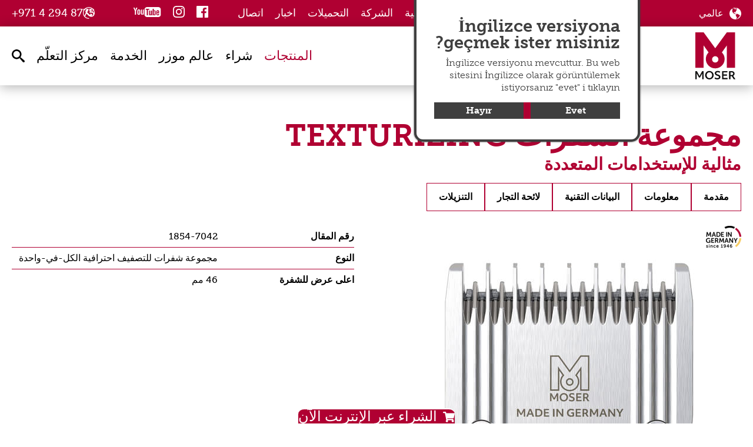

--- FILE ---
content_type: text/html; charset=utf-8
request_url: https://www.moserpro.ae/index.php?blade-set-1854-7041-all-in-one-en-ar
body_size: 15984
content:
<!DOCTYPE html><html lang="ar"><head><meta charset="utf-8"><link rel="canonical" href="https://www.moserpro.ae/index.php?blade-set-1854-7041-all-in-one-en-ar"/><title>مجموعة الشفرات 7041-1854 الكل في واحدة ، الأداة الأمثل للحصول على قصات إبداعية</title><meta name="keywords" content=""><meta name="description" content="تم تصميم وإنتاج جميع مجموعات شفرات موزر في ألمانيا ، شحذ خاص ، انزلاق ناعم عبر الشعر ، طلاء الكربون ، أطوال قص قصيرة"><link rel="alternate" hreflang="de" href="https://www.moserpro.de/index.php?schneidsatz-1854-7041-Texturizing-Blade" /><link rel="alternate" hreflang="x-default" href="https://www.moserpro.com/index.php?blade-set-1854-7042-TEXTURIZING-en" /><link rel="alternate" hreflang="it" href="https://www.moserpro.it/index.php?testina-all-in-one-blade-it" /><link rel="alternate" hreflang="fr" href="https://www.moserpro.fr/index.php?blade-set-1854-7041-all-in-one-fr" /><link rel="alternate" hreflang="ru" href="https://www.moserpro.ru/index.php?blade-set-1854-7041-all-in-one-en-ru" /><link rel="alternate" hreflang="pt" href="https://www.moserpro.pt/index.php?blade-set-1854-7041-texturizing-en-pt" /><link rel="alternate" hreflang="tr" href="https://www.moserpro.com.tr/index.php?Bicak-Seti-1854-7041-All-in-One" /><link rel="alternate" hreflang="ar-AE" href="https://www.moserpro.ae/index.php?blade-set-1854-7041-all-in-one-en-ar" /><link rel="alternate" hreflang="nl" href="https://www.moserpro.nl/index.php?blade-set-1854-7041-all-in-one-en-nl" /><meta name="author" content="Wahl GmbH, 78112 St. Georgen, Germany"><meta name="web-author" content="Wahl GmbH, 78112 St. Georgen, Germany"><meta name="publisher" content="Wahl GmbH, 78112 St. Georgen, Germany"><meta name="copyright" content="Wahl GmbH, 78112 St. Georgen, Germany"><meta name="geo.region" content="DE-BW"><meta name="geo.placename" content="St. Georgen"><meta name="geo.position" content="48.131123;8.370154"><meta name="ICBM" content="48.131123, 8.370154"><meta http-equiv="expires" content="Wed, 25 Feb 2026 08:33:19 +0100"><meta name="language" content="ar"><meta name="viewport" content="width=device-width, initial-scale=1, user-scalable=no"><meta name="robots" content="all"><meta name="revisit-after" content="5 days"><meta name="distribution" content="global"><link rel="stylesheet" href="https://use.typekit.net/cgi0hgs.css"><meta property="og:title" content="مجموعة الشفرات 7041-1854 الكل في واحدة ، الأداة الأمثل للحصول على قصات إبداعية " /><meta property="og:type" content="article" /><meta property="og:description" content="" /><meta property="og:url" content="https://www.moserpro.ae/index.php?blade-set-1854-7041-all-in-one-en-ar" /><meta property="og:image" content="https://www.moserpro.ae/data/media/7/MOSER-3-red.png-2099.png" /><meta property="og:image:secure_url" content="https://www.moserpro.ae/data/media/7/MOSER-3-red.png-2099.png" /><meta property="og:image:width" content="1106" /><meta property="og:image:height" content="813" /><meta property="og:image:alt" content="مجموعة الشفرات 7041-1854 الكل في واحدة ، الأداة الأمثل للحصول على قصات إبداعية" /><meta property="og:article:published_time" content="2019-06-17" /><meta property="og:article:modified_time" content="2023-11-10" /><meta property="og:article:author" content="Moser Profiline" /><meta name="twitter:image" content="https://www.moserpro.ae/data/media/29/logo_moser_red.png-11244.png"><meta name="twitter:image:alt" content="مجموعة الشفرات 7041-1854 الكل في واحدة ، الأداة الأمثل للحصول على قصات إبداعية"><link rel="apple-touch-icon" sizes="180x180" href="/favicon/moser-profiline/apple-touch-icon.png?v=algaW2p3OB"><link rel="icon" type="image/png" sizes="32x32" href="/favicon/moser-profiline/favicon-32x32.png?v=algaW2p3OB"><link rel="icon" type="image/png" sizes="194x194" href="/favicon/moser-profiline/favicon-194x194.png?v=algaW2p3OB"><link rel="icon" type="image/png" sizes="192x192" href="/favicon/moser-profiline/android-chrome-192x192.png?v=algaW2p3OB"><link rel="icon" type="image/png" sizes="16x16" href="/favicon/moser-profiline/favicon-16x16.png?v=algaW2p3OB"><link rel="manifest" href="/favicon/moser-profiline/site.webmanifest?v=algaW2p3OB"><link rel="mask-icon" href="/favicon/moser-profiline/safari-pinned-tab.svg?v=algaW2p3OB" color="#b00a36"><link rel="shortcut icon" href="/favicon/moser-profiline/favicon.ico?v=algaW2p3OB"><meta name="msapplication-TileColor" content="#b00a36"><meta name="msapplication-TileImage" content="/favicon/moser-profiline/mstile-144x144.png?v=algaW2p3OB"><meta name="msapplication-config" content="/favicon/moser-profiline/browserconfig.xml?v=algaW2p3OB"><meta name="theme-color" content="#ffffff"><meta name="siteinfo" content="https://www.moserpro.ae/robots.txt"><meta name="generator" content="bee.tools® Content Management System, www.brain-at-work.de"><meta name="audience" content="all"><meta http-equiv="Resource-Type" content="document"><script>function languageselector(idlng){var idspracharray = new Array();idspracharray[0] = "1";idspracharray[1] = "2";idspracharray[2] = "3";idspracharray[3] = "4";idspracharray[4] = "5";idspracharray[5] = "6";idspracharray[6] = "7";idspracharray[7] = "8";idspracharray[8] = "9";idspracharray[9] = "10";idspracharray[10] = "11";idspracharray[11] = "12";idspracharray[12] = "13";idspracharray[13] = "14";idspracharray[14] = "15";var addrparts = location.href.split('|');if (addrparts.length > 1){for (var i = 0; i < idspracharray.length; i++){if (addrparts[addrparts.length - 1] == idspracharray[i]){var newlink = '';for (var n = 0; n < addrparts.length - 1; n++){newlink = newlink + addrparts[n] + '|';}newlink = newlink + idlng;location = newlink;return;}}location = location.toString() + '|' + idlng;}else{location = location.toString() + '|' + idlng;}}</script><script>var PATH_PROJECT_HTTP='https://www.moserpro.ae';var artikel={idartikel:'70847',idartikeldaten:'79061',sprache_idsprache:'7',sprache:'ar',idsite:'695',idsitecat:'1537',brows_seitenname:'blade-set-1854-7041-all-in-one-en-ar',matchcode:'cmptimpwahlrst5c64017fa4a88|7',idkategorie:'1813',kategoriepfad:'1|1519|1538|1813',templatetd:'produkt-schneidsatz'};</script><script async src="https://www.moserpro.ae/tmp/695_8e30a659c31b53017073692309ab0da1_bawjs.js"></script><link rel="preload" as="style" media="all" class="stylesheetall" href="https://www.moserpro.ae/tmp/695_d8dba9ece68165eb903add36eb9030cc_bawcss/all.678cb137be24a.css" /><link rel="stylesheet" media="all" class="stylesheetall" href="https://www.moserpro.ae/tmp/695_d8dba9ece68165eb903add36eb9030cc_bawcss/all.678cb137be24a.css" /></head><body class="febody" lang="ar" data-kategoriepfad="1|1519|1538|1813" data-idartikel="70847" data-sprache="7" data-sprachedir="rtl" data-templatetd="produkt-schneidsatz"><span style="width:0px;height:0px;margin:0px;padding:0px;border:0px;font-size:0;position:absolute;left:0px;top:0px;" id="bawtopofsite"></span><div class="bt " dir="rtl"><header class="bthd fxd"><article class="nextcatarticleitem sttc" id="idartikeldescription70614"><div class="tphdr"><div><div class="lngswtch"><ul class="langswitch"><li><span>langswitch</span>عالمي<ul><li><a class="lang lang-de" href="javascript:void(0);" onclick="obj_write2session.setsession('sprachwechselanzeige', 'J', function(xmlhttp, name, value){location='https://www.moserpro.de/index.php?schneidsatz-1854-7041-Texturizing-Blade&lngsw=no';});">Deutsch</a></li><li><a class="lang lang-en" href="javascript:void(0);" onclick="obj_write2session.setsession('sprachwechselanzeige', 'J', function(xmlhttp, name, value){location='https://www.moserpro.com/index.php?blade-set-1854-7042-TEXTURIZING-en&lngsw=no';});">English</a></li><li><a class="lang lang-es" href="javascript:void(0);" onclick="obj_write2session.setsession('sprachwechselanzeige', 'J', function(xmlhttp, name, value){location='https://www.moserpro.es/index.php?Cuchillas-1854-7041-Texturizing&lngsw=no';});">Español</a></li><li><a class="lang lang-fr" href="javascript:void(0);" onclick="obj_write2session.setsession('sprachwechselanzeige', 'J', function(xmlhttp, name, value){location='https://www.moserpro.fr/index.php?blade-set-1854-7041-all-in-one-fr&lngsw=no';});">Français</a></li><li><a class="lang lang-it" href="javascript:void(0);" onclick="obj_write2session.setsession('sprachwechselanzeige', 'J', function(xmlhttp, name, value){location='https://www.moserpro.it/index.php?testina-all-in-one-blade-it&lngsw=no';});">Italiano</a></li><li><a class="lang lang-nl" href="javascript:void(0);" onclick="obj_write2session.setsession('sprachwechselanzeige', 'J', function(xmlhttp, name, value){location='https://www.moserpro.nl/index.php?blade-set-1854-7041-all-in-one-en-nl&lngsw=no';});">Nederlands</a></li><li><a class="lang lang-pt" href="javascript:void(0);" onclick="obj_write2session.setsession('sprachwechselanzeige', 'J', function(xmlhttp, name, value){location='https://www.moserpro.pt/index.php?blade-set-1854-7041-texturizing-en-pt&lngsw=no';});">Português</a></li><li><a class="lang lang-pt" href="javascript:void(0);" onclick="obj_write2session.setsession('sprachwechselanzeige', 'J', function(xmlhttp, name, value){location='https://www.moserpro.ru/index.php?blade-set-1854-7041-all-in-one-en-ru&lngsw=no';});">русский</a></li><li><a class="lang lang-pt" href="javascript:void(0);" onclick="obj_write2session.setsession('sprachwechselanzeige', 'J', function(xmlhttp, name, value){location='https://www.moserpro.com.tr/index.php?Bicak-Seti-1854-7041-All-in-One&lngsw=no';});">Türk</a></li></ul></li></ul></div><div class="tphdr-nvwr"><div class="tphdr-nv"><a class="cond" id="hdmn-1537-75767" href="https://www.moserpro.ae" target="_self">الصفحة الرئيسية</a><a class="cond" id="hdmn-1544-70639" href="https://www.moserpro.ae/index.php?Company-Moser-Profiline-en-ar">الشركة</a><a class="cond" id="hdmn-1545-70640" href="https://www.moserpro.ae/index.php?Downloads-Moser-Profiline-en-ar">التحميلات</a><a class="cond" id="hdmn-1552-70649" href="https://www.moserpro.ae/index.php?Moser-Profiline-News-en-ar">اخبار</a><a class="cond" id="hdmn-1543-70631" href="https://www.moserpro.ae/index.php?Contact-Moser-Profiline-ar">اتصال</a></div><div class="tphdr-scl"><a class="sclmd fb-lnk" href="https://www.facebook.com/MoserProMEA" target="_blank">facebook</a><a class="sclmd ig-lnk" href="https://www.instagram.com/moserpromea" target="_blank">instagram</a><a class="sclmd yt-lnk" href="https://www.youtube.com/channel/UCZmftaRlvdzT12_udk13K8Q" target="_blank">youtube</a></div><div class="tphdr-tl"><a href="tel:87752944971+">8775 294 4 971+</a></div></div></div></div><div class="mnhdr"><div><div class="hdlg"><a href="https://www.moserpro.ae/index.php?main|6176a50c347c6|7"><span class="wrpsvg"><img loading="lazy" src="https://www.moserpro.ae/data/media/57/20200416-MOSER-Logo-RGB.svg-22951.svg"   class="pic lg-dsktp" alt="MOSER PROFILINE" /></span><span class="wrpsvg"><img loading="lazy" src="https://www.moserpro.ae/data/media/57/20200416-MOSER-Logo-RGB.svg-22951.svg"   class="pic lg-rwd" alt="MOSER PROFILINE" /></span></a></div><div class="mnnv"><ul><li class="drpdwn"><a id="hdmn-1538-70623" href="https://www.moserpro.ae/index.php?Moser-Profiline-Products-ar">المنتجات</a><span class="rwddrpdwnbtn Moser-Profiline-Products-ar-btn" onclick="obj_hidehtmlelements2.toggle2hide('.Moser-Profiline-Products-ar-drpdwn', '.Moser-Profiline-Products-ar-drpdwn', '.Moser-Profiline-Products-ar-btn', '.Moser-Profiline-Products-ar-btn', 'mark4hover', true);"></span><ul class="Moser-Profiline-Products-ar-drpdwn notdisplay"><li class=""><a id="hdmn-1555-70689" href="https://www.moserpro.ae/index.php?Hair-clippers-en-moser-ar">ماكينات قصّ الشعر</a></li><li class=""><a id="hdmn-1556-70701" href="https://www.moserpro.ae/index.php?Hair-Trimmers-en-ar">ماكينات تشذيب الشعر</a></li><li class=""><a id="hdmn-1557-70708" href="https://www.moserpro.ae/index.php?Hair-Dryers--en-ar">مجففات الشعر </a></li><li class=""><a id="hdmn-1558-70718" href="https://www.moserpro.ae/index.php?Haarglaetter---Lockenstaebe-en-ar">أدوات تمليس الشعر + ملقط تجعيد الشعر</a></li><li class=""><a id="hdmn-1813-70880" href="https://www.moserpro.ae/index.php?Blade-Sets-ar">مجموعة الشفرات</a></li><li class=""><a id="hdmn-1561-70748" href="https://www.moserpro.ae/index.php?Attachment-Combs-ar">أمشاط مرفقة</a></li><li class=""><a id="hdmn-1562-70774" href="https://www.moserpro.ae/index.php?Professional-Accessories-ar">الملحقات المهنية</a></li></ul></li><li class=""><a id="hdmn-1539-70626" href="https://www.moserpro.ae/index.php?Buy-ar">شراء</a></li><li class="drpdwn"><a id="hdmn-1807-70789" href="https://www.moserpro.ae/index.php?Moser-World-ar">عالم موزر</a><span class="rwddrpdwnbtn Moser-World-ar-btn" onclick="obj_hidehtmlelements2.toggle2hide('.Moser-World-ar-drpdwn', '.Moser-World-ar-drpdwn', '.Moser-World-ar-btn', '.Moser-World-ar-btn', 'mark4hover', true);"></span><ul class="Moser-World-ar-drpdwn notdisplay"><li class=""><a id="hdmn-1808-70790" href="https://www.moserpro.ae/index.php?Blade-Sets-from-Moser-ar">مجموعة الشفرات</a></li><li class=""><a id="hdmn-1809-70795" href="https://www.moserpro.ae/index.php?Philosophy-ar">فلسفة</a></li><li class=""><a id="hdmn-1811-70797" href="https://www.moserpro.ae/index.php?Moser-history-ar">تاريخ</a></li></ul></li><li class=""><a id="hdmn-1540-70627" href="https://www.moserpro.ae/index.php?Service-Moser-Profiline-ar">الخدمة</a></li><li class=""><a id="hdmn-1865-70883" href="https://www.moserpro.ae/index.php?Moser-Learning-Center-en-ar">مركز التعلّم</a></li></ul></div><span data-attr="اللغة" class="rwdlngswtchbtn rwdmenu" onclick="obj_hidehtmlelements2.toggle2hide('.rwdlngswtch', '.rwdlngswtch', '.rwdlngswtchbtn', '.rwdlngswtchbtn', 'mark4hover', true);">عالمي</span><div class="srch"><a data-attr="ابحث" href="#bawtopofsite" class="search-button" onclick="location='https://www.moserpro.ae/index.php?main|5c73e3ad3dec8|7';">search</a></div><span data-attr="القائمة" class="rwdbtn mnbtn" onclick="obj_hidehtmlelements2.toggle2hide('.rwdmn', '.rwdmn', '.mnbtn', '.mnbtn', 'mark4hover', true);">menu</span></div></div><script>var mneles = document.querySelectorAll('div.mnnv a');for (var i = 0; i < mneles.length; i++){if (artikel['kategoriepfad'].indexOf('|' + mneles[i].id.split('-')[1]) > -1){mneles[i].className = (mneles[i].className + ' active').trim();}}</script><div class="rwdmn rwdmenu notdisplay"><div class="rwdmnmn"><ul><li class="drpdwn"><a id="hdmn-1538-70623" href="https://www.moserpro.ae/index.php?Moser-Profiline-Products-ar">المنتجات</a><span class="rwddrpdwnbtn Moser-Profiline-Products-ar-btn" onclick="obj_hidehtmlelements2.toggle2hide('.Moser-Profiline-Products-ar-drpdwn', '.Moser-Profiline-Products-ar-drpdwn', '.Moser-Profiline-Products-ar-btn', '.Moser-Profiline-Products-ar-btn', 'mark4hover', true);"></span><ul class="Moser-Profiline-Products-ar-drpdwn notdisplay"><li class=""><a id="hdmn-1555-70689" href="https://www.moserpro.ae/index.php?Hair-clippers-en-moser-ar">ماكينات قصّ الشعر</a></li><li class=""><a id="hdmn-1556-70701" href="https://www.moserpro.ae/index.php?Hair-Trimmers-en-ar">ماكينات تشذيب الشعر</a></li><li class=""><a id="hdmn-1557-70708" href="https://www.moserpro.ae/index.php?Hair-Dryers--en-ar">مجففات الشعر </a></li><li class=""><a id="hdmn-1558-70718" href="https://www.moserpro.ae/index.php?Haarglaetter---Lockenstaebe-en-ar">أدوات تمليس الشعر + ملقط تجعيد الشعر</a></li><li class=""><a id="hdmn-1813-70880" href="https://www.moserpro.ae/index.php?Blade-Sets-ar">مجموعة الشفرات</a></li><li class=""><a id="hdmn-1561-70748" href="https://www.moserpro.ae/index.php?Attachment-Combs-ar">أمشاط مرفقة</a></li><li class=""><a id="hdmn-1562-70774" href="https://www.moserpro.ae/index.php?Professional-Accessories-ar">الملحقات المهنية</a></li></ul></li><li class=""><a id="hdmn-1539-70626" href="https://www.moserpro.ae/index.php?Buy-ar">شراء</a></li><li class="drpdwn"><a id="hdmn-1807-70789" href="https://www.moserpro.ae/index.php?Moser-World-ar">عالم موزر</a><span class="rwddrpdwnbtn Moser-World-ar-btn" onclick="obj_hidehtmlelements2.toggle2hide('.Moser-World-ar-drpdwn', '.Moser-World-ar-drpdwn', '.Moser-World-ar-btn', '.Moser-World-ar-btn', 'mark4hover', true);"></span><ul class="Moser-World-ar-drpdwn notdisplay"><li class=""><a id="hdmn-1808-70790" href="https://www.moserpro.ae/index.php?Blade-Sets-from-Moser-ar">مجموعة الشفرات</a></li><li class=""><a id="hdmn-1809-70795" href="https://www.moserpro.ae/index.php?Philosophy-ar">فلسفة</a></li><li class=""><a id="hdmn-1811-70797" href="https://www.moserpro.ae/index.php?Moser-history-ar">تاريخ</a></li></ul></li><li class=""><a id="hdmn-1540-70627" href="https://www.moserpro.ae/index.php?Service-Moser-Profiline-ar">الخدمة</a></li><li class=""><a id="hdmn-1865-70883" href="https://www.moserpro.ae/index.php?Moser-Learning-Center-en-ar">مركز التعلّم</a></li></ul></div><div class="rwdtpmn"><a class="cond" id="hdmn-1543-70631" href="https://www.moserpro.ae/index.php?Contact-Moser-Profiline-ar">اتصال</a><a class="cond" id="hdmn-1544-70639" href="https://www.moserpro.ae/index.php?Company-Moser-Profiline-en-ar">الشركة</a><a class="cond" id="hdmn-1545-70640" href="https://www.moserpro.ae/index.php?Downloads-Moser-Profiline-en-ar">التحميلات</a><a class="cond" id="hdmn-1552-70649" href="https://www.moserpro.ae/index.php?Moser-Profiline-News-en-ar">اخبار</a><a class="cond" id="hdmn-1537-75767" href="https://www.moserpro.ae" target="_self">الصفحة الرئيسية</a></div></div><div class="rwdlngswtch rwdmenu notdisplay"><ul><li><a class="lang lang-de" href="javascript:void(0);" onclick="obj_write2session.setsession('sprachwechselanzeige', 'J', function(xmlhttp, name, value){location='https://www.moserpro.de/index.php?schneidsatz-1854-7041-Texturizing-Blade&lngsw=no';});">Deutsch</a></li><li><a class="lang lang-en" href="javascript:void(0);" onclick="obj_write2session.setsession('sprachwechselanzeige', 'J', function(xmlhttp, name, value){location='https://www.moserpro.com/index.php?blade-set-1854-7042-TEXTURIZING-en&lngsw=no';});">English</a></li><li><a class="lang lang-es" href="javascript:void(0);" onclick="obj_write2session.setsession('sprachwechselanzeige', 'J', function(xmlhttp, name, value){location='https://www.moserpro.es/index.php?Cuchillas-1854-7041-Texturizing&lngsw=no';});">Español</a></li><li><a class="lang lang-fr" href="javascript:void(0);" onclick="obj_write2session.setsession('sprachwechselanzeige', 'J', function(xmlhttp, name, value){location='https://www.moserpro.fr/index.php?blade-set-1854-7041-all-in-one-fr&lngsw=no';});">Français</a></li><li><a class="lang lang-it" href="javascript:void(0);" onclick="obj_write2session.setsession('sprachwechselanzeige', 'J', function(xmlhttp, name, value){location='https://www.moserpro.it/index.php?testina-all-in-one-blade-it&lngsw=no';});">Italiano</a></li><li><a class="lang lang-nl" href="javascript:void(0);" onclick="obj_write2session.setsession('sprachwechselanzeige', 'J', function(xmlhttp, name, value){location='https://www.moserpro.nl/index.php?blade-set-1854-7041-all-in-one-en-nl&lngsw=no';});">Nederlands</a></li><li><a class="lang lang-pt" href="javascript:void(0);" onclick="obj_write2session.setsession('sprachwechselanzeige', 'J', function(xmlhttp, name, value){location='https://www.moserpro.pt/index.php?blade-set-1854-7041-texturizing-en-pt&lngsw=no';});">Português</a></li><li><a class="lang lang-pt" href="javascript:void(0);" onclick="obj_write2session.setsession('sprachwechselanzeige', 'J', function(xmlhttp, name, value){location='https://www.moserpro.ru/index.php?blade-set-1854-7041-all-in-one-en-ru&lngsw=no';});">русский</a></li><li><a class="lang lang-pt" href="javascript:void(0);" onclick="obj_write2session.setsession('sprachwechselanzeige', 'J', function(xmlhttp, name, value){location='https://www.moserpro.com.tr/index.php?Bicak-Seti-1854-7041-All-in-One&lngsw=no';});">Türk</a></li></ul></div></article></header><div class="bttpll"></div><main class="btmn"><section class="btdtl"><article class="articledetail sz-1-3" id="idartikel70847"><div class="prddtl"><h1 class="h1sz-nrm"><span class="mntl">مجموعة الشفرات TEXTURIZING</span><span class="sbtl">مثالية للإستخدامات المتعددة</span></h1><div class="jmplnksmn internalprodnav"><span class="cls notdisplay" onclick="obj_hidehtmlelements2.toggle2hide('.jmplnksmn.internalprodnav,.jmplnksmn.internalprodnav .cls', '.jmplnksmn.internalprodnav,.jmplnksmn.internalprodnav .cls', 'span.rwdtocbtn', 'span.rwdtocbtn', 'mark4hover', true, ['sm-display', 'md-display'], ['sm-notdisplay', 'md-notdisplay']);">x</span><a href="javascript:void(0);" onclick="smoothScroll.animateScroll(document.getElementById('intro'), null,{header: 'header.fxd',speed: 500,offset: 50,easing: 'easeInOutCubic',updateURL:false});obj_hidehtmlelements2.toggle2hide('.jmplnksmn.internalprodnav,.jmplnksmn.internalprodnav .cls', '.jmplnksmn.internalprodnav,.jmplnksmn.internalprodnav .cls', 'span.rwdtocbtn', 'span.rwdtocbtn', 'mark4hover', true, ['sm-display', 'md-display'], ['sm-notdisplay', 'md-notdisplay']);">مقدمة</a><a href="javascript:void(0);" onclick="smoothScroll.animateScroll(document.getElementById('info'), null,{header: 'header.fxd',speed: 500,offset: 50,easing: 'easeInOutCubic',updateURL:false});obj_hidehtmlelements2.toggle2hide('.jmplnksmn.internalprodnav,.jmplnksmn.internalprodnav .cls', '.jmplnksmn.internalprodnav,.jmplnksmn.internalprodnav .cls', 'span.rwdtocbtn', 'span.rwdtocbtn', 'mark4hover', true, ['sm-display', 'md-display'], ['sm-notdisplay', 'md-notdisplay']);">معلومات</a><a href="javascript:void(0);" onclick="smoothScroll.animateScroll(document.getElementById('data'), null,{header: 'header.fxd',speed: 500,offset: 50,easing: 'easeInOutCubic',updateURL:false});obj_hidehtmlelements2.toggle2hide('.jmplnksmn.internalprodnav,.jmplnksmn.internalprodnav .cls', '.jmplnksmn.internalprodnav,.jmplnksmn.internalprodnav .cls', 'span.rwdtocbtn', 'span.rwdtocbtn', 'mark4hover', true, ['sm-display', 'md-display'], ['sm-notdisplay', 'md-notdisplay']);">البيانات التقنية</a>          <a href="javascript:void(0);" onclick="smoothScroll.animateScroll(document.getElementById('dealer'), null,{header: 'header.fxd',speed: 500,offset: 50,easing: 'easeInOutCubic',updateURL:false});obj_hidehtmlelements2.toggle2hide('.jmplnksmn.internalprodnav,.jmplnksmn.internalprodnav .cls', '.jmplnksmn.internalprodnav,.jmplnksmn.internalprodnav .cls', 'span.rwdtocbtn', 'span.rwdtocbtn', 'mark4hover', true, ['sm-display', 'md-display'], ['sm-notdisplay', 'md-notdisplay']);">لائحة التجار</a><a href="javascript:void(0);" onclick="smoothScroll.animateScroll(document.getElementById('downloads'), null,{header: 'header.fxd',speed: 500,offset: 50,easing: 'easeInOutCubic',updateURL:false});obj_hidehtmlelements2.toggle2hide('.jmplnksmn.internalprodnav,.jmplnksmn.internalprodnav .cls', '.jmplnksmn.internalprodnav,.jmplnksmn.internalprodnav .cls', 'span.rwdtocbtn', 'span.rwdtocbtn', 'mark4hover', true, ['sm-display', 'md-display'], ['sm-notdisplay', 'md-notdisplay']);">التنزيلات</a></div><script>var obj_menuscroll = null;window.addEventListener('load', function(){obj_menuscroll = new baw_menuscroll('.internalprodnav', 145);if (typeof smoothScroll !== 'undefined'){smoothScroll.destroy();}smoothScroll = new SmoothScroll('a[href*="#"]', {ignore: '[data-scroll-ignore]',header: 'header.fxd',speed: 500, offset: 50, easing: 'easeInOutCubic',updateURL: false,popstate: false});}, false);</script><div class="prdintr" id="intro"><div class="prdpc"><picture    class="pic nwpc" ><source type="image/jpg" srcset="https://www.moserpro.ae/data/media/151/Moser---Clipper---Texturizing.jpg-47775.jpg 2x, https://www.moserpro.ae/data/media/151/Moser---Clipper---Texturizing.jpg-47774.jpg 1.5x, https://www.moserpro.ae/data/media/151/Moser---Clipper---Texturizing-92196.jpg" media="(max-width: 1000px)" width="282" height="319"><img loading="lazy" width="441" height="500" src="https://www.moserpro.ae/data/media/151/Moser---Clipper---Texturizing.jpg-47620.jpg"  srcset="https://www.moserpro.ae/data/media/151/Moser---Clipper---Texturizing.jpg-47772.jpg 2x, https://www.moserpro.ae/data/media/151/Moser---Clipper---Texturizing-92195.jpg 1.5x"  class="pic nwpc" alt="Moser   Clipper   Texturizing.jpg" /></picture><script>var imgs = {};var getps = window.location.search.split('&');for (var i = 0; i < getps.length; i++){if (getps[i].split('=')[0] === 'var' && typeof imgs[getps[i].split('=')[1]] === 'string'){var ele = document.createElement('DIV');ele.className = 'tmpdelme';ele.style.display = 'none';ele = document.body.appendChild(ele);ele.innerHTML = imgs[getps[i].split('=')[1]];document.querySelector('.prdpc .pic').parentNode.replaceChild(ele.childNodes[0].cloneNode(true), document.querySelector('.prdpc .pic'));ele.parentNode.removeChild(ele);}}</script><div class="vgns"><span class="vgn-ger"><img loading="lazy" width="60" height="37" src="https://www.moserpro.ae/data/media/153/Made-in-Germany_since-1946.png-48826.png"  srcset="https://www.moserpro.ae/data/media/153/Made-in-Germany_since-1946.png-48827.png 2x"  class="pic" alt="Made in Germany" /></span></div></div><div class="prdicns"><div class="prdtbl"><table class="technicaldatatable"><tr><th>رقم المقال</th><td>1854-7042</td></tr><tr><th>النوع</th><td>مجموعة شفرات للتصفيف احترافية الكل-في-واحدة</td></tr><tr><th>اعلى عرض للشفرة</th><td>46 مم</td></tr></table></div></div></div><div class="prdnf" id="info"><div class="prdgllr-buy"><div class="prdgllr"></div></div><div class="prdtxt"><p ><strong>مجموعة الشفرات الأساسية الجديدة متعددة الإستخدامات يمكن إستخدامها لجميع قصات الشعر:<br /></strong><br />&bull; تحديد و تدريج الشعر الطويل&bull; تعمل على وصلات الشعر الكثيف للغاية&bull; للحصول على طبقات مع الحفاظ على نفس طول الشعر&bull; قص وتفريغ الشعر الطويل للحصول على مظهر صحي ومنتعش. يتم منع الإنقسام خلال هذه العملية &bull; قص وصلات الشعر&bull; المساعدة على نمو الشعر القصير وتنظيمه. يمكن تحديد ثلاثة أوضاع باستخدام خاصية تحديد الدمج كما يمكن تحديد كثافة الشعرعند القص تلقائياً للقصات المتوسطة. وكذلك يمكن استخدام تقنيات القص التالية :<br />&bull;الوضعية الثالثة: لحلاقة كاملة قص ناعم وقص الطبقات <br />&bull;الوضعية الثانية:للحلاقة المثالية حلاقة ناعمة جداً&nbsp;وقص الطبقات <br />&bull;الوضعية الأولى: الحلاقة الناعمة وقص محدد<br /><br /><strong>متوافقة مع :<br /></strong>&nbsp;جميع ماكينات موزر لحلاقة الشعر السلكية و اللا سلكية (بإستثناء 1400 و PRIMAT)</p></div></div><div class="prddt"><div class="prdtbl" id="data"><h2 class="hd hd-techdata">البيانات التقنية</h2><table class="technicaldatatable"><tr><th>رقم المقال</th><td>1854-7042</td></tr><tr><th>النوع</th><td>مجموعة شفرات للتصفيف احترافية الكل-في-واحدة</td></tr><tr><th>اعلى عرض للشفرة</th><td>46 مم</td></tr></table></div></div><div class="wrpstbst bxclcnt-1">                             </div><div class="prdacc" id="accessoires"></div><div class="bxclcnt-6" id="dealer"><div class="bxcl-6"><h2 class="hd hd-dealer">التاجر</h2><div class="bxclcnt-3 distrisearch distrisearch-70847"><div class="bxcl-1 bxclcnt-3 notdisplay"><div class="bxcl-3"><select class="countryselect" onchange="obj_distributor_search_70847.setgeolocationfromselect(this.value, fncdistrisearch70847);"><option value="">موقعي</option><option value="33.93911:67.709953:AF" >أفغنستان</option><option value="41.153332:20.168331:AL" >ألبانيا</option><option value="28.033886:1.659626:DZ" >الجزائر</option><option value="-14.270972:-170.132217:AS" >ساموا الاميركية</option><option value="42.546245:1.601554:AD" >أندورا</option><option value="-11.202692:17.873887:AO" >أنغولا</option><option value="18.220554:-63.068615:AI" >أنغويلا</option><option value="-75.250973:-0.071389:AQ" >أنتركتيكا</option><option value="17.060816:-61.796428:AG" >أنتيغا و باربودا</option><option value="-38.416097:-63.616672:AR" >الارجنتين</option><option value="40.069099:45.038189:AM" >أرمينيا</option><option value="12.52111:-69.968338:AW" >أروبا</option><option value="-25.274398:133.775136:AU" >أوستراليا</option><option value="47.516231:14.550072:AT" >النمسا</option><option value="40.143105:47.576927:AZ" >أذربيجان</option><option value="25.03428:-77.39628:BS" >باهاماس</option><option value="25.930414:50.637772:BH" >البحرين</option><option value="23.684994:90.356331:BD" >بنغلادش</option><option value="13.193887:-59.543198:BB" >باربادوس</option><option value="53.709807:27.953389:BY" >بيلاروسيا</option><option value="50.503887:4.469936:BE" >بلجيكا</option><option value="17.189877:-88.49765:BZ" >بيليز</option><option value="9.30769:2.315834:BJ" >بينين</option><option value="32.321384:-64.75737:BM" >بارمودا</option><option value="27.514162:90.433601:BT" >بوتان</option><option value="-16.290154:-63.588653:BO" >بوليفيا</option><option value="43.915886:17.679076:BA" >البوسنة و هيرزيغوفينا</option><option value="-22.328474:24.684866:BW" >بوتسوانا</option><option value="-54.423199:3.413194:BV" >جزيرة بوفيت</option><option value="-14.235004:-51.92528:BR" >البرازيل</option><option value="-6.343194:71.876519:IO" >اقليم المحيط البريطاني الهندي</option><option value="18.420695:-64.639968:VG" >جزر العذارى البريطانية</option><option value="4.535277:114.727669:BN" >بروناي</option><option value="42.733883:25.48583:BG" >بلغاريا</option><option value="12.238333:-1.561593:BF" >بوركينافاسو</option><option value="-3.373056:29.918886:BI" >بوروندي</option><option value="12.565679:104.990963:KH" >كمبوديا</option><option value="7.369722:12.354722:CM" >كاميرون</option><option value="56.130366:-106.346771:CA" >كندا</option><option value="16.002082:-24.013197:CV" >كاب فيردي</option><option value="19.513469:-80.566956:KY" >جزر الكايمان</option><option value="6.611111:20.939444:CF" >جمهورية وسط أفريقيا</option><option value="15.454166:18.732207:TD" >تشاد</option><option value="-35.675147:-71.542969:CL" >تشيلي</option><option value="35.86166:104.195397:CN" >الصين</option><option value="-10.447525:105.690449:CX" >جزر عيد الميلاد</option><option value="-12.164165:96.870956:CC" >جزر الكوكوس</option><option value="4.570868:-74.297333:CO" >كولومبيا</option><option value="-11.875001:43.872219:KM" >كوموروس</option><option value="-4.038333:21.758664:CD" >جمهورية كونغو الديمقراطية</option><option value="-0.228021:15.827659:CG" >جمهورية الكونغو</option><option value="-21.236736:-159.777671:CK" >جزر الكوك</option><option value="9.748917:-83.753428:CR" >كوستا ريكا</option><option value="7.539989:-5.54708:CI" >ساحل العاج</option><option value="45.1:15.2:HR" >كرواتيا</option><option value="21.521757:-77.781167:CU" >كوبا</option><option value="35.126413:33.429859:CY" >قبرص</option><option value="49.817492:15.472962:CZ" >جمهورية التشيك</option><option value="56.26392:9.501785:DK" >دنمارك</option><option value="11.825138:42.590275:DJ" >دجيبوتي</option><option value="15.414999:-61.370976:DM" >دومينيكا</option><option value="18.735693:-70.162651:DO" >جمهورية الدومينيكان</option><option value="-1.831239:-78.183406:EC" >الاكوادور</option><option value="26.820553:30.802498:EG" >مصر</option><option value="13.794185:-88.89653:SV" >السلفادور</option><option value="1.650801:10.267895:GQ" >غوينيا الاستوائية</option><option value="15.179384:39.782334:ER" >اريتريا</option><option value="58.595272:25.013607:EE" >استونيا</option><option value="9.145:40.489673:ET" >اثيوبيا</option><option value="-51.796253:-59.523613:FK" >جزر فالكلاند</option><option value="61.892635:-6.911806:FO" >جزر فاروس</option><option value="-16.578193:179.414413:FJ" >فيجي</option><option value="61.92411:25.748151:FI" >فنلندا</option><option value="46.227638:2.213749:FR" >فرنسا</option><option value="3.933889:-53.125782:GF" >غويانا الفرنسية</option><option value="-17.679742:-149.406843:PF" >بولينيزيا الفرنسية</option><option value="-49.280366:69.348557:TF" >المناطق الجنوبية لفرنسا</option><option value="-0.803689:11.609444:GA" >الغابون</option><option value="13.443182:-15.310139:GM" >غامبيا</option><option value="31.354676:34.308825:GZ" >قطاع غزة</option><option value="42.315407:43.356892:GE" >جورجيا</option><option value="51.165691:10.451526:DE" >ألمانيا</option><option value="7.946527:-1.023194:GH" >غانا</option><option value="36.137741:-5.345374:GI" >جبل طارق</option><option value="39.074208:21.824312:GR" >اليونان</option><option value="71.706936:-42.604303:GL" >غرينلاند</option><option value="12.262776:-61.604171:GD" >غرينادا</option><option value="16.995971:-62.067641:GP" >غوادالوبي</option><option value="13.444304:144.793731:GU" >غوام</option><option value="15.783471:-90.230759:GT" >غواتيمالا</option><option value="49.465691:-2.585278:GG" >غيرنسي</option><option value="9.945587:-9.696645:GN" >غوينيا </option><option value="11.803749:-15.180413:GW" >غوينيا بيسو</option><option value="4.860416:-58.93018:GY" >غويانا </option><option value="18.971187:-72.285215:HT" >هاييتي</option><option value="-53.08181:73.504158:HM" >جزيرة هيرد و جزر ماكدونالد</option><option value="15.199999:-86.241905:HN" >هوندوراس</option><option value="22.396428:114.109497:HK" >هونغ كونغ</option><option value="47.162494:19.503304:HU" >هنغاريا</option><option value="64.963051:-19.020835:IS" >ايسلاند</option><option value="20.593684:78.96288:IN" >الهند</option><option value="-0.789275:113.921327:ID" >اندونيسيا</option><option value="32.427908:53.688046:IR" >ايران</option><option value="33.223191:43.679291:IQ" >العراق</option><option value="53.41291:-8.24389:IE" >ايرلندا</option><option value="54.236107:-4.548056:IM" >جزيرة مان</option><option value="31.046051:34.851612:IL" >اسرائيل</option><option value="41.87194:12.56738:IT" >ايطاليا</option><option value="18.109581:-77.297508:JM" >جامايكا</option><option value="36.204824:138.252924:JP" >اليابان</option><option value="49.214439:-2.13125:JE" >جيرسي</option><option value="30.585164:36.238414:JO" >الاردن</option><option value="48.019573:66.923684:KZ" >كازخستان</option><option value="-0.023559:37.906193:KE" >كينيا</option><option value="-3.370417:-168.734039:KI" >كيريباتي</option><option value="42.602636:20.902977:XK" >كوسوفو</option><option value="29.31166:47.481766:KW" >الكويت</option><option value="41.20438:74.766098:KG" >كيرغيزستان</option><option value="19.85627:102.495496:LA" >لاوس</option><option value="56.879635:24.603189:LV" >لاتفيا</option><option value="33.854721:35.862285:LB" >لبنان</option><option value="-29.609988:28.233608:LS" >ليسوتو</option><option value="6.428055:-9.429499:LR" >ليبيريا</option><option value="26.3351:17.228331:LY" >ليبيا</option><option value="47.166:9.555373:LI" >ليختنشتاين</option><option value="55.169438:23.881275:LT" >ليتوانيا</option><option value="49.815273:6.129583:LU" >لوكسومبرغ</option><option value="22.198745:113.543873:MO" >ماكاو</option><option value="41.608635:21.745275:MK" >ماقادونيا</option><option value="-18.766947:46.869107:MG" >مدغشقر</option><option value="-13.254308:34.301525:MW" >مالاوي</option><option value="4.210484:101.975766:MY" >ماليزيا</option><option value="3.202778:73.22068:MV" >مالديف</option><option value="17.570692:-3.996166:ML" >مالي </option><option value="35.937496:14.375416:MT" >مالطا</option><option value="7.131474:171.184478:MH" >جزر مارشال</option><option value="14.641528:-61.024174:MQ" >مارتينيك</option><option value="21.00789:-10.940835:MR" >موريتانيا</option><option value="-20.348404:57.552152:MU" >موريتيوس</option><option value="-12.8275:45.166244:YT" >مايوتي</option><option value="23.634501:-102.552784:MX" >المكسيك</option><option value="7.425554:150.550812:FM" >ميكرونيزيا</option><option value="47.411631:28.369885:MD" >مولدوفا</option><option value="43.750298:7.412841:MC" >موناكو</option><option value="46.862496:103.846656:MN" >منغوليا</option><option value="42.708678:19.37439:ME" >مونتينيغرو</option><option value="16.742498:-62.187366:MS" >مونتسيرات</option><option value="31.791702:-7.09262:MA" >المغرب</option><option value="-18.665695:35.529562:MZ" >موزانبيق</option><option value="21.913965:95.956223:MM" >ميانمار</option><option value="-22.95764:18.49041:NA" >نامبيا</option><option value="-0.522778:166.931503:NR" >ناورو</option><option value="28.394857:84.124008:NP" >نيبال</option><option value="12.226079:-69.060087:AN" >جزر الانتيل الهولندية</option><option value="52.132633:5.291266:NL" >هولندا</option><option value="-20.904305:165.618042:NC" >كاليدونيا الجديدة</option><option value="-40.900557:174.885971:NZ" >نيوزيلندا</option><option value="12.865416:-85.207229:NI" >نيكارغوا</option><option value="17.607789:8.081666:NE" >النيجر</option><option value="9.081999:8.675277:NG" >نيجيريا</option><option value="-19.054445:-169.867233:NU" >جزيرة نيو</option><option value="-29.040835:167.954712:NF" >جزيرة نورفولك</option><option value="40.339852:127.510093:KP" >كوريا الشمالية</option><option value="17.33083:145.38469:MP" >جزر ماريانا الشمالية</option><option value="60.472024:8.468946:NO" >النروج</option><option value="21.512583:55.923255:OM" >عمان</option><option value="30.375321:69.345116:PK" >باكستان</option><option value="7.51498:134.58252:PW" >بالاو</option><option value="31.952162:35.233154:PS" >فلسطين</option><option value="8.537981:-80.782127:PA" >باناما</option><option value="-6.314993:143.95555:PG" >بابوا نيو غينيا</option><option value="-23.442503:-58.443832:PY" >باراغواي</option><option value="-9.189967:-75.015152:PE" >بيرو</option><option value="12.879721:121.774017:PH" >فيليبين</option><option value="-24.703615:-127.439308:PN" >بيتكيرن</option><option value="51.919438:19.145136:PL" >بولندا</option><option value="39.399872:-8.224454:PT" >البرتغال</option><option value="18.220833:-66.590149:PR" >بورتو ريكو</option><option value="25.354826:51.183884:QA" >قطر</option><option value="-21.115141:55.536384:RE" >جزيرة الاتحاد الفرنسية</option><option value="45.943161:24.96676:RO" >رومانيا</option><option value="55.751244:37.618423:RU" >روسيا</option><option value="55.753215:37.622504:RU" >روسيا: المقاطعة الفيدرالية المركزية</option><option value="59.938951:30.315635:RU" >روسيا: المقاطعة الفيدرالية الشمالية الغربية</option><option value="56.326887:44.005986:RU" >روسيا: مقاطعة Privolzhsky الفيدرالية</option><option value="55.030199:82.920430:RU" >روسيا: مقاطعة سيبيريا الفيدرالية</option><option value="56.838011:60.597465:RU" >روسيا: منطقة الأورال الفيدرالية</option><option value="47.222078:39.720349:RU" >روسيا: المقاطعة الفيدرالية الجنوبية</option><option value="44.039290:43.070840:RU" >روسيا: منطقة شمال القوقاز الفيدرالية</option><option value="43.115536:131.885485:RU" >روسيا: منطقة الشرق الأقصى الفيدرالية</option><option value="53.902496:27.561481:RU" >بيلاروسيا</option><option value="51.128207:71.430411:RU" >روسيا: دول الاتحاد الجمركي الأخرى</option><option value="-1.940278:29.873888:RW" >رواندا</option><option value="-24.143474:-10.030696:SH" >سانت هيلينا</option><option value="17.357822:-62.782998:KN" >سانت كيتس و نيفيس</option><option value="13.909444:-60.978893:LC" >سانت لوسيا</option><option value="46.941936:-56.27111:PM" >سانت بيار و ميكيلون</option><option value="12.984305:-61.287228:VC" >سانت فينسنت وغرينادين</option><option value="-13.759029:-172.104629:WS" >ساموا </option><option value="43.94236:12.457777:SM" >سان مارينو</option><option value="0.18636:6.613081:ST" >ساو تومي و برنسيب</option><option value="23.885942:45.079162:SA" >السعودية</option><option value="14.497401:-14.452362:SN" >السينغال</option><option value="44.016521:21.005859:RS" >صربيا</option><option value="-4.679574:55.491977:SC" >سيشل</option><option value="8.460555:-11.779889:SL" >سيراليون</option><option value="1.352083:103.819836:SG" >سنغافورة</option><option value="48.669026:19.699024:SK" >سلوفاكيا</option><option value="46.151241:14.995463:SI" >سلوفينيا</option><option value="-9.64571:160.156194:SB" >جزر سولومون</option><option value="5.152149:46.199616:SO" >الصومال</option><option value="-30.559482:22.937506:ZA" >جنوب افريقيا</option><option value="-54.429579:-36.587909:GS" >جنوب جورجيا و جنوب جزر السندويش</option><option value="35.907757:127.766922:KR" >كوريا الجنوبية</option><option value="40.463667:-3.74922:ES" >اسبانيا</option><option value="7.873054:80.771797:LK" >سريلانكا</option><option value="12.862807:30.217636:SD" >السودان</option><option value="3.919305:-56.027783:SR" >سورينام</option><option value="77.553604:23.670272:SJ" >سفالبارد و جون ماين</option><option value="-26.522503:31.465866:SZ" >سوازيلاند</option><option value="60.128161:18.643501:SE" >السويد</option><option value="46.818188:8.227512:CH" >سويسرا</option><option value="34.802075:38.996815:SY" >سوريا</option><option value="23.69781:120.960515:TW" >تايوان</option><option value="38.861034:71.276093:TJ" >طاجسكتان</option><option value="-6.369028:34.888822:TZ" >تانزانيا</option><option value="15.870032:100.992541:TH" >تايلاند</option><option value="-8.874217:125.727539:TL" >تيمور الشرقية</option><option value="8.619543:0.824782:TG" >توغو</option><option value="-8.967363:-171.855881:TK" >توكيلاو</option><option value="-21.178986:-175.198242:TO" >تونغا</option><option value="10.691803:-61.222503:TT" >ترينيداد و توباغو</option><option value="33.886917:9.537499:TN" >تونس</option><option value="38.963745:35.243322:TR" >تركيا</option><option value="38.969719:59.556278:TM" >تركمنستان</option><option value="21.694025:-71.797928:TC" >جزر تورك و كايكوس</option><option value="-7.109535:177.64933:TV" >توفالو</option><option value="37.09024:-95.712891:UM" >الجزر النائية الصغيرة التابعة لللولايات المتحدة</option><option value="18.335765:-64.896335:VI" >جزر العذارى الاميركية</option><option value="1.373333:32.290275:UG" >اوغندا</option><option value="48.379433:31.16558:UA" >اوكرانيا</option><option value="23.424076:53.847818:AE" >الامارات العربية المتحدة</option><option value="55.378051:-3.435973:GB" >المملكة المتحدة</option><option value="37.09024:-95.712891:US" >الولايات المتحدة</option><option value="-32.522779:-55.765835:UY" >اوروغواي</option><option value="41.377491:64.585262:UZ" >اوزباكستان</option><option value="-15.376706:166.959158:VU" >فانواتو</option><option value="41.902916:12.453389:VA" >الفاتيكان</option><option value="6.42375:-66.58973:VE" >فينزويلا</option><option value="14.058324:108.277199:VN" >فييتنام</option><option value="-13.768752:-177.156097:WF" >واليس و فوتونا</option><option value="24.215527:-12.885834:EH" >الصحراء الشرقية</option><option value="15.552727:48.516388:YE" >اليمن</option><option value="-13.133897:27.849332:ZM" >زامبيا</option><option value="-19.015438:29.154857:ZW" >زيمبابوي</option></select></div><div class="bxcl-3 bxclcnt-2 wtopmargin"><div class="bxcl-2"><input type="number" class="latitude notdisplay" placeholder="latitude" min="-90" max="90" step="0.000001" oninput="console.log('test');" /><input type="number" class="longitude notdisplay" placeholder="longitude" min="-180" max="180" step="0.000001" oninput="console.log('test');" /><a href="javascript:void(0);" class="btngeodata" onclick="document.querySelector('.countryselect').selectedIndex = 0;document.querySelector('.latitude').value = '';document.querySelector('.longitude').value = '';obj_distributor_search_70847.getgeolocation(fncdistrisearch70847);">الحصول على موقع</a></div></div></div><div class="bxcl-2 dstr-out"></div></div><script>var fncdistrisearch70847 = function(){obj_distributor_search_70847.dosearch(10000, [6]);};var obj_distributor_search_70847 = null;window.addEventListener('load', function(){obj_distributor_search_70847 = new baw_distributor_search('.distrisearch-70847 select.countryselect', '.distrisearch-70847 input.latitude', '.distrisearch-70847 input.longitude', '.distrisearch-70847>div.dstr-out');obj_distributor_search_70847.getgeolocation(fncdistrisearch70847);}, false);</script><a class="mrlnk" href="https://www.moserpro.ae/index.php?main|5a0421c8e1097|7">عرض المزيد من التجار</a></div></div><div id="downloads" class="bxclcnt-4" data-downloadprop-usermanual="0"data-downloadprop-careinstructions="0"data-downloadprop-cecertificate="0"><div class="bxcl-4"><h2 class="hd hd-download">التحميل</h2><div class="showdownload-2"><div class="hd">حقائق و معلومات</div><a class="doclinkfe" href="javascript:void(0);" onclick="downloadpic('factsheet/64773');">1854-7042 Datenblatt de.pdf</a><a class="doclinkfe" href="javascript:void(0);" onclick="downloadpic('factsheet/64774');">1854-7042 Factsheet en.pdf</a><a class="doclinkfe" href="javascript:void(0);" onclick="downloadpic('factsheet/67189');">1854-7042 Ficha técnica es.pdf</a><a class="doclinkfe" href="javascript:void(0);" onclick="downloadpic('factsheet/67498');">1854-7042 Ficha técnica pt.pdf</a></div><div class="showdownload-0"><div class="hd">حقائق و معلومات</div></div><div class="showdownload-0"><div class="hd">دليل الاستخدام</div></div><div class="showdownload-0"><div class="hd">تعليمات العناية</div></div><div class="showdownload-0"><div class="hd">شهادة المطابقة الاوروبية</div></div></div></div></div></article></section><div class="btshrtwr shrtbggrey-"><section class="btshrt"></section></div><section class="bttxt"></section><section class="bttxtbttm"></section></main><footer class="btft"><article class="nextcatarticleitem sttc" id="idartikeldescription70615"><div class="prdbck"><a href="javascript:void(0);" onclick="window.history.back();" class="backlink"><span>العودة الى اختيار الصفحة</span></a></div><div class="brdcrmbpth">أنت هنا: </div><div class="auxnavgeneral"><a href="https://eu.wahl.com/" class="btn ico-before" style="--mskimg:url('https://www.moserpro.ae/data/media/99/cart.svg-31117.svg');">الشراء عبر الإنترنت الآن</a></div><div class="sprtr ftrsprtr" style=""></div><div class="blft" style=""><div class="blftin"><div class="ftbx rwdbx"><span class="ft-qustn">هل لديك أي أسئلة أخرى؟ تواصل معنا على:</span><a class="ft-tl" href="tel:87752944971+">8775 294 4 971+</a></div><div class="ftbx logo"><span class="pic"><picture    class="pic" ><source type="image/webp" srcset="https://www.moserpro.ae/data/media/1/logo_moser-profiline_white.png-480.webp" width="110" height="130"><img loading="lazy" width="110" height="130" src="https://www.moserpro.ae/data/media/1/logo_moser-profiline_white.png-480.png"   class="pic" alt="Wahl GmbH" /></picture></span></div><div class="ftbx"><span class="fthdln contact-button" onclick="obj_hidehtmlelements2.toggle2hide('.contact-content', '.contact-content', '.contact-button', '.contact-button', 'mark4hover', false);">للاتصال</span><div class="contact-content notdisplay"><p><span class="fttl"><a href="tel:87752944971+">8775 294 4 971+</a></span><span class="ftml"><a href="mailto:info@moser.ae">info@moser.ae</a></span></p><p class="intend">واهل الشرق الأوسط و أفريقيا<br />المنطقة الحرة بمطار دبي  مبنى 4W بلوك B، المكتب 241<br />371395 دبي<br />الإمارات العربية المتحدة</p></div></div><div class="ftbx"><span class="fthdln brands-button" onclick="obj_hidehtmlelements2.toggle2hide('.brands-content', '.brands-content', '.brands-button', '.brands-button', 'mark4hover', false);"></span><div class="brands-content notdisplay"><p></p></div></div><div class="ftbx"><span class="fthdln txt-button" onclick="obj_hidehtmlelements2.toggle2hide('.txt-content', '.txt-content', '.txt-button', '.txt-button', 'mark4hover', false);">النشرة الاخبارية</span><div class="txt-content notdisplay"><p>اشترك في النشرة الإخبارية لدينا للحصول على الأخبار والعروض والنصائح الحصرية من موزر.<br /><br /><form action="https://www.moserpro.ae/index.php?blade-set-1854-7041-all-in-one-en-ar"  class="kontakt" id="main_form6274cb2277a48" enctype="multipart/form-data" method="post"><div class="formusername"><label for="form6274cb2277a48form-usrnm_must">Username:</label><input type="text" class="txtformusrnm" name="form6274cb2277a48form-usrnm_must" autocomplete="off" id="form6274cb2277a48form-usrnm_must" /></div><div><div class="newsletter"><div class="dyncnt nwsltr form" id="cfform6274cb2277a48"><div class="FormErrorMessageStyle" dir="rtl"></div><div class="formrslt notdisplay" id="cfrsltform6274cb2277a48" dir="rtl"></div><div class="frmcnt"><div class="bxclcnt-3 bxcl-1 xxemailxx bxcl-1"><div class="bxcl-3"><input type="varchar" id="form6274cb2277a48xxemailxx_must" name="form6274cb2277a48xxemailxx_must" placeholder="البريد الإلكتروني *" /></div></div><div class="bxclcnt-3 bxcl-1 الإشتراك bxcl-1"><div class="bxcl-3"><a class="submit" href="javascript:void(0);" onclick="obj_formhandlerform6274cb2277a48.checkfields('form6274cb2277a48', 'checkanddo');">الإشتراك</a></div></div></div></div></div><script>obj_formhandlerform6274cb2277a48 = null;obj_formhandler_arrform6274cb2277a48 = new Array();obj_formhandler_arrform6274cb2277a48counter = -1;if (typeof baw_formhandler === 'undefined'){window.addEventListener('load', function(){registerformhandlerform6274cb2277a48();}, false);}else{registerformhandlerform6274cb2277a48();}function registerformhandlerform6274cb2277a48(){obj_formhandlerform6274cb2277a48 = new baw_formhandler();obj_formhandlerform6274cb2277a48.registerform('form6274cb2277a48', function(myself, form, retdata){document.querySelector('form#main_form6274cb2277a48 .FormErrorMessageStyle').innerHTML = '';document.querySelector('#cfform6274cb2277a48 .frmcnt').className = document.querySelector('#cfform6274cb2277a48 .frmcnt').className.replace(/notdisplay/gi, '').replace(/display/gi, '').trim() + ' notdisplay';document.getElementById('cfrsltform6274cb2277a48').innerHTML = retdata['furtherdata']['cleverreacherr']['msg'];document.getElementById('cfrsltform6274cb2277a48').className = document.getElementById('cfrsltform6274cb2277a48').className.replace(/notdisplay/gi, '').replace(/display/gi, '').trim() + ' display';return false;},function(myself, form, retdata){console.log(retdata['furtherdata']['cleverreacherr']);if (typeof retdata['furtherdata']['cleverreacherr'] !== 'undefined'){if (typeof retdata['furtherdata']['cleverreacherr']['cleverreachredirect'] !== 'undefined'){location = retdata['furtherdata']['cleverreacherr']['cleverreachredirect'];return false;}document.querySelector('form#main_form6274cb2277a48 .FormErrorMessageStyle').innerHTML = '';document.querySelector('#cfform6274cb2277a48 .frmcnt').className = document.querySelector('#cfform6274cb2277a48 .frmcnt').className.replace(/notdisplay/gi, '').replace(/display/gi, '').trim() + ' notdisplay';document.getElementById('cfrsltform6274cb2277a48').innerHTML = retdata['furtherdata']['cleverreacherr']['msg'];document.getElementById('cfrsltform6274cb2277a48').className = document.getElementById('cfrsltform6274cb2277a48').className.replace(/notdisplay/gi, '').replace(/display/gi, '').trim() + ' display';return false;}},function(myself, form, retdata){document.body.className += ' forminaction';var elediv = document.createElement('DIV');elediv.className = 'forminaction';var eledivloader = document.createElement('DIV');eledivloader.className = 'loader';elediv.appendChild(eledivloader);document.body.appendChild(elediv);handlenextactionform6274cb2277a48();});}function handlenextactionform6274cb2277a48(){++obj_formhandler_arrform6274cb2277a48counter;if (obj_formhandler_arrform6274cb2277a48.length > obj_formhandler_arrform6274cb2277a48counter){obj_formhandler_arrform6274cb2277a48[obj_formhandler_arrform6274cb2277a48counter].strtpld();}else{document.body.className = document.body.className.replace(/ forminaction/gi, '');document.querySelector('div.forminaction').parentNode.removeChild(document.querySelector('div.forminaction'));obj_formhandlerform6274cb2277a48.checkfields('form6274cb2277a48', 'checkandsend');}}</script></div></form></p></div></div><div class="ftbx last bxalign-left"><span class="fthdln txt2-button">تابعونا على:</span><div class="txt2-content"><p><a class="sclmd fb-lnk" href="https://www.facebook.com/MoserProMEA" target="_blank">facebook</a><a class="sclmd ig-lnk" href="https://www.instagram.com/moserpromea/" target="_blank">instagram</a><a class="sclmd yt-lnk" href="https://www.youtube.com/channel/UCZmftaRlvdzT12_udk13K8Q" target="_blank">youtube</a></p></div></div></div></div><div class="grft" style=""><div class="grftin"><div class="ftbx">© شركة واهل. جميع الحقوق محفوظة</div><div class="ftbx"><a href="https://www.moserpro.ae/index.php?Legal-NoticeMoser-Profiline-en-ar">إشعار قانوني</a><a href="https://www.moserpro.ae/index.php?Data-protection-Moser-Profiline-en-ar">حماية البيانات</a><a class="doclinkfe" onclick="downloadpic('45/4555_0x0x0x0x0_AGBsAuslandgeschaefte.pdf'); return false;" href="file:///D:/brain%20at%20work/Krimskrams/Wahl%20Haarschneider/main.html#">GTC</a></div></div></div></article><article class="nextcatarticleitem sttc" id="idartikeldescription70618"><div class="lang-hint" id="lang-hint-70847"><div class="lang-hint-cnt"><span class="hd">İngilizce versiyona geçmek ister misiniz?</span><span class="desc">İngilizce versiyonu mevcuttur. Bu web sitesini İngilizce olarak görüntülemek istiyorsanız "evet" i tıklayın</span><span class="btn"><a class="btn-J" href="javascript:void(0);" onclick="obj_write2session.setsession('sprachwechselanzeige', 'J', function(xmlhttp, name, value){location='https://www.moserpro.com.tr/index.php?Bicak-Seti-1854-7041-All-in-One';});">Evet</a><a class="btn-N" href="javascript:void(0);" onclick="obj_write2session.setsession('sprachwechselanzeige', 'J');try{obj_lnktrck.trck('langhint4moserprofiline-' + location.host + '-TR-no', '');}catch(e){};document.getElementById('lang-hint-70847').parentNode.removeChild(document.getElementById('lang-hint-70847'));">Hayır</a></span></div></div></article><article class="nextcatarticleitem sttc" id="idartikeldescription70619"><script type="application/ld+json">{"@context": "https://schema.org","@type": "Organization","logo": "https://www.moserpro.ae/data/media/57/schema-org-logo.jpg-22955.jpg","contactPoint": [{"@type": "ContactPoint","telephone": "004977218060","areaServed": ["EN"],"availableLanguage": ["الانكليزية"],"contactType": "customer support"}],"sameAs": ["https://www.facebook.com/moserprodeutschland/", "https://www.instagram.com/moserprodeutschland/", "https://www.youtube.com/wahlgmbh"],"url": "https://www.moserpro.ae"}</script><script type="application/ld+json">{"@context": "https://schema.org","@type": "WebSite","potentialAction": [{"@type": "SearchAction","target": "https://www.moserpro.ae/index.php?Suchergebnis-en&q={search_term_string}","query-input": "required name=search_term_string"}],"url": "https://www.moserpro.ae"}</script></article></footer></div><script>var fotext = new Object();fotext['btpopup-close'] = 'btpopup%charcode[45]%close';</script><div class="bawlink"><a title="brain at work ist die Online Marketing Agentur für Allg&auml;u Bodensee Oberschwaben Bayerischer Wald S&uuml;d-Deutschland">by brain at work</a></div><div class="pswp" tabindex="-1" role="dialog" aria-hidden="true"><div class="pswp__bg"></div><div class="pswp__scroll-wrap"><div class="pswp__container"><div class="pswp__item"></div><div class="pswp__item"></div><div class="pswp__item"></div></div><div class="pswp__ui pswp__ui--hidden"><div class="pswp__top-bar"><div class="pswp__counter"></div><button class="pswp__button pswp__button--close" title="picgallery-close"></button><button class="pswp__button pswp__button--share" title="picgallery-share"></button><button class="pswp__button pswp__button--fs" title="picgallery-fullscreen"></button><button class="pswp__button pswp__button--zoom" title="picgallery-zoom"></button><div class="pswp__preloader"><div class="pswp__preloader__icn"><div class="pswp__preloader__cut"><div class="pswp__preloader__donut"></div></div></div></div></div><div class="pswp__share-modal pswp__share-modal--hidden pswp__single-tap"><div class="pswp__share-tooltip"></div></div><button class="pswp__button pswp__button--arrow--left" title="picgallery-prev"></button><button class="pswp__button pswp__button--arrow--right" title="picgallery-next"></button><div class="pswp__caption"><div class="pswp__caption__center"></div></div></div></div></div><script src="https://www.moserpro.ae/tmp/analyticscache/8b79f4996c43469646fb5ed3d37839ea.js" async></script><script>window.addEventListener('load', function(){obj_benchmark.dobenchmark('25110829', 'browserloadfinish');obj_vsttrck.trck(1000)}, false);</script></body></html>

--- FILE ---
content_type: text/html; charset=utf-8
request_url: https://www.moserpro.ae/function/both/baw_ajaxhandler/baw_ajax.php
body_size: 1103
content:
{"cntrslt":6,"lat":39.9625,"lng":-83.0061,"dt":"<div class=\"bxclcnt-2 addr\" data-adr=\"79039\"><div class=\"bxcl-1\"><div class=\"hd\">Wahl Canada Inc<\/div>165 Riviera Drive<br>CA -  L3R 5J6 Markham, Ontario<br><br>\u0627\u0644\u0647\u0627\u062a\u0641: <a dir=\"ltr\" href=\"tel:9054779245\">905-477-9245<\/a><br><span class=\"dirltr\">http:\/\/www.wahlglobal.com\/canada<\/span><\/div><div class=\"bxcl-1\"><div class=\"tstst tstst-\"><span class=\"pic\"><picture    class=\"pic\" ><source type=\"image\/webp\" srcset=\"https:\/\/www.moserpro.ae\/data\/media\/41\/Teststation-available-icon.png-17663.webp\" width=\"100\" height=\"100\"><img src=\"https:\/\/www.moserpro.ae\/data\/media\/41\/4125_100x100x72x72x100_Teststation_available_icon.png\"   class=\"pic\" alt=\"\" \/><\/picture><\/span><\/div><div class=\"distance\">526.5 \u0643\u0645<\/div><\/div><\/div><div class=\"bxclcnt-2 addr\" data-adr=\"79040\"><div class=\"bxcl-1\"><div class=\"hd\">Wahl Clipper Corporation<\/div>3001 North Locust Street<br>US - 61081 Sterling, Illinois<br><br>\u0627\u0644\u0647\u0627\u062a\u0641: <a dir=\"ltr\" href=\"tel:8156256525\">+815 625 6525<\/a><br><span class=\"dirltr\">http:\/\/www.wahlglobal.com<\/span><\/div><div class=\"bxcl-1\"><div class=\"tstst tstst-\"><span class=\"pic\"><picture    class=\"pic\" ><source type=\"image\/webp\" srcset=\"https:\/\/www.moserpro.ae\/data\/media\/41\/Teststation-available-icon.png-17663.webp\" width=\"100\" height=\"100\"><img src=\"https:\/\/www.moserpro.ae\/data\/media\/41\/4125_100x100x72x72x100_Teststation_available_icon.png\"   class=\"pic\" alt=\"\" \/><\/picture><\/span><\/div><div class=\"distance\">598.8 \u0643\u0645<\/div><\/div><\/div><div class=\"bxclcnt-2 addr\" data-adr=\"79018\"><div class=\"bxcl-1\"><div class=\"hd\">ABBOUD TRADING CORPORATION<\/div>10910 NW 92 TERRACE <br>PY -  MIAMI, FL 33178<br><br>\u0627\u0644\u0647\u0627\u062a\u0641: <a dir=\"ltr\" href=\"tel:7862357007\">+786-235-7007<\/a><br><span class=\"dirltr\">www.atc-latinamerica.com<\/span><\/div><div class=\"bxcl-1\"><div class=\"tstst tstst-\"><span class=\"pic\"><picture    class=\"pic\" ><source type=\"image\/webp\" srcset=\"https:\/\/www.moserpro.ae\/data\/media\/41\/Teststation-available-icon.png-17663.webp\" width=\"100\" height=\"100\"><img src=\"https:\/\/www.moserpro.ae\/data\/media\/41\/4125_100x100x72x72x100_Teststation_available_icon.png\"   class=\"pic\" alt=\"\" \/><\/picture><\/span><\/div><div class=\"distance\">1587.4 \u0643\u0645<\/div><\/div><\/div><div class=\"bxclcnt-2 addr\" data-adr=\"79027\"><div class=\"bxcl-1\"><div class=\"hd\">GRUPO MODELO\/SOCIEDAD ANONIMA<\/div>18 Calle 3-33 Zona 1<br>GT -  Guatemala City<br><br>\u0627\u0644\u0647\u0627\u062a\u0641: <a dir=\"ltr\" href=\"tel:50255807006\">+502 5580 7006<\/a><br><span class=\"dirltr\"><\/span><\/div><div class=\"bxcl-1\"><div class=\"tstst tstst-\"><span class=\"pic\"><picture    class=\"pic\" ><source type=\"image\/webp\" srcset=\"https:\/\/www.moserpro.ae\/data\/media\/41\/Teststation-available-icon.png-17663.webp\" width=\"100\" height=\"100\"><img src=\"https:\/\/www.moserpro.ae\/data\/media\/41\/4125_100x100x72x72x100_Teststation_available_icon.png\"   class=\"pic\" alt=\"\" \/><\/picture><\/span><\/div><div class=\"distance\">2909.9 \u0643\u0645<\/div><\/div><\/div><div class=\"bxclcnt-2 addr\" data-adr=\"199041\"><div class=\"bxcl-1\"><div class=\"hd\">CARBAZEL SA DE CV<\/div> Calle Arce #940<br>SV - 1103 San Salvador<br><br>\u0627\u0644\u0647\u0627\u062a\u0641: <a dir=\"ltr\" href=\"tel:5032262820\">+503 226 2820<\/a><br><span class=\"dirltr\"><\/span><\/div><div class=\"bxcl-1\"><div class=\"tstst tstst-\"><span class=\"pic\"><picture    class=\"pic\" ><source type=\"image\/webp\" srcset=\"https:\/\/www.moserpro.ae\/data\/media\/41\/Teststation-available-icon.png-17663.webp\" width=\"100\" height=\"100\"><img src=\"https:\/\/www.moserpro.ae\/data\/media\/41\/4125_100x100x72x72x100_Teststation_available_icon.png\"   class=\"pic\" alt=\"\" \/><\/picture><\/span><\/div><div class=\"distance\">2982.2 \u0643\u0645<\/div><\/div><\/div><div class=\"bxclcnt-2 showmoredistributor\" onclick=\"if (obj_distributor_search_70847.lastsearchtype === 'dosearchzip'){obj_distributor_search_70847.dosearchzip(10000, document.querySelector('.distrisearch-70847 select.countryselect'), document.querySelector('.distrisearch-70847 input.plz'), [6], this.parentNode.querySelectorAll('div.bxclcnt-2').length - 1);}else{obj_distributor_search_70847.dosearch(10000, [6], this.parentNode.querySelectorAll('div.addr').length - 1);}\"><div class=\"bxcl-1\"><\/div><div class=\"bxcl-1\">\u0639\u0631\u0636 \u0627\u0644\u0645\u0632\u064a\u062f \u0645\u0646 \u0627\u0644\u062a\u062c\u0627\u0631<\/div><\/div>"}

--- FILE ---
content_type: text/html; charset=utf-8
request_url: https://www.moserpro.ae/function/both/baw_ajaxhandler/baw_ajax.php
body_size: 118
content:
{"aid":70847,"adid":79061,"lid":7,"katpfad":"1|1519|1538|1813","vid":null,"id":"8044670","visitstep":"1000"}

--- FILE ---
content_type: text/html; charset=utf-8
request_url: https://www.moserpro.ae/function/both/baw_ajaxhandler/baw_ajax.php
body_size: 93
content:
{"aid":null,"adid":null,"lid":null,"katpfad":null,"vid":8044670,"id":8044670,"visitstep":"1000"}

--- FILE ---
content_type: text/css
request_url: https://www.moserpro.ae/tmp/695_d8dba9ece68165eb903add36eb9030cc_bawcss/all.678cb137be24a.css
body_size: 33927
content:
body.febody .formfieldhidden
{
	display: none;
}

body.febody .invisible
{
	display: none;
}

body.febody form div.formusername,
body.febody form input.txtformusername
{
	display: none;
}div.btpcpp
{
	width: 100%;
	height: 100%;
	display: block;
	position: fixed;
	top: 0;
	left: 0;
	background-color: #000;
	filter: alpha(opacity=90);
	opacity: 0.9;
	z-index: 20000;
}

div.btpupimg
{
	width: 100%;
	height: 100%;
	display: block;
	position: fixed;
	top: 0;
	left: 0;	
	z-index: 20000;
}

div.btpcppctrl
{
	width: 30px;
	height: 30px;
	display: block;

	line-height: 30px;
	text-align: center;
	cursor: pointer;
	position: absolute;

	top: 50%;
	left:  50%;
	
	-moz-border-radius: 75px;
	border-radius:75px;
	webkit-border-radius:75px;
}

div.btpcppctrl:before
{
	content: 'X';
	font-size: 14pt;
	color: #FFF;
}

div.btpcppctrl.btsmll
{
	left: auto;
	top: 30px;
	right:  30px;		
	border: 1px solid white;
	width: 40px;
	height: 40px;	
}

div.btpcppctrl
{
	background-color: #444;
	border: 1px solid white;
	width: 28px;
	height: 28px;	
}

div.btpcppctrl.btsmll:hover
{
	background-color: #444;
	border: 1px solid white;
	width: 40px;
	height: 40px;	
}

div.btpupimg  img
{
	display: block;
	margin: 0;
	position: absolute;
	top: 50%;
	left: 50%;
	cursor: pointer;
	border: 1px solid #444;
    -moz-box-shadow: 0px 0px 20px #d6d6d6;
    -webkit-box-shadow: 0px 0px 20px #d6d6d6;
    box-shadow: 0px 0px 20px #d6d6d6;
	object-fit: contain;
}

div.btpupimg img.btsmll
{
	display: block;
	position: static;
	margin: 0 auto;
    object-fit: contain;  	
	max-height: 80%;
	max-width: 90%;
	width: auto;
	height: auto;
}﻿body.febody .formfieldhidden,body.febody .invisible,body.febody form div.formusername,body.febody form input.txtformusername{display:none}html{margin:0;padding:0;outline:0}body.febody{margin:0;padding:0;outline:0}body.febody *{-webkit-box-sizing:border-box;-moz-box-sizing:border-box;box-sizing:border-box}body.febody *[onclick]{cursor:pointer}body.febody a img{border:none}body.febody div,body.febody span,body.febody object,body.febody iframe,body.febody h1,body.febody h2,body.febody h3,body.febody h4,body.febody h5,body.febody h6,body.febody p,body.febody blockquote,body.febody pre,body.febody abbr,body.febody address,body.febody cite,body.febody code,body.febody del,body.febody dfn,body.febody em,body.febody img,body.febody ins,body.febody kbd,body.febody q,body.febody samp,body.febody small,body.febody strong,body.febody sub,body.febody sup,body.febody var,body.febody b,body.febody i,body.febody dl,body.febody dt,body.febody dd,body.febody ol,body.febody ul,body.febody li,body.febody fieldset,body.febody form,body.febody label,body.febody legend,body.febody table,body.febody caption,body.febody tbody,body.febody tfoot,body.febody thead,body.febody tr,body.febody th,body.febody td,body.febody article,body.febody aside,body.febody figure,body.febody footer,body.febody header,body.febody hgroup,body.febody menu,body.febody nav,body.febody section,body.febody time,body.febody mark,body.febody audio,body.febody video{margin:0;padding:0;outline:0}body.febody article,body.febody aside,body.febody details,body.febody figcaption,body.febody figure,body.febody footer,body.febody header,body.febody hgroup,body.febody menu,body.febody nav,body.febody section,body.febody main{display:block}body.febody blockquote,body.febody q{quotes:none}body.febody blockquote::before,body.febody blockquote::after,body.febody q::before,body.febody q::after{content:"";content:none}body.febody table{border-collapse:collapse;border-spacing:0}body ol{list-style:decimal}body ul{list-style:disc}body ul li,body ol li{display:list-item}body.febody .blft .blftin .ftbx.rwdbx a.ft-tl::before,body.febody footer .blft .blftin .ftbx span.fthdln::after,div.zmsldrppp .zmsldrpppclose,body.febody .gnrlrtcl-shrt .mrlnk span,body.febody div.fadecontainer a.fadenext::after,body.febody div.fadecontainer a.fadeprevious::after,body.febody .srch .srchbtn,body.febody .search-content.display .btsrch .btsrchin input[type=submit],body.febody header.bthd .mnhdr>div span.rwdtocbtn,body.febody header.bthd .mnhdr>div span.mnbtn,body.febody header.bthd .mnhdr>div .srch a,body.febody header.bthd .tphdr>div .tphdr-nvwr .tphdr-tl a::before,footer a.sclmd.lnkd-lnk,footer a.sclmd.xng-lnk,footer a.sclmd.gp-lnk,footer a.sclmd.vm-lnk,footer a.sclmd.pt-lnk,footer a.sclmd.tw-lnk,footer a.sclmd.ig-lnk,footer a.sclmd.fb-lnk,header a.sclmd.lnkd-lnk,header a.sclmd.xng-lnk,header a.sclmd.gp-lnk,header a.sclmd.vm-lnk,header a.sclmd.pt-lnk,header a.sclmd.tw-lnk,header a.sclmd.ig-lnk,header a.sclmd.fb-lnk{background-image:url("https://www.moserpro.ae/frontend/style/wahl-brands_moser-profiline_2020/img/sprite.svg")}body.febody .cookie .ckhnws,div div.normpicitem:last-of-type,.pcgllrylst,body.febody .ppp,body.febody .hstr-wr .hstr-dtl .hstr-ttl,body.febody .gnrlrtcl-dtl .ga-gnrl{clear:both}body.febody .cookie .ckhnws:after,div div.normpicitem:last-of-type:after,.pcgllrylst:after,body.febody .ppp:after,body.febody .hstr-wr .hstr-dtl .hstr-ttl:after,body.febody .gnrlrtcl-dtl .ga-gnrl:after{content:" ";display:block;height:0;clear:both;visibility:hidden}* html body.febody .cookie .ckhnws,body.febody .cookie * html .ckhnws,* html div div.normpicitem:last-of-type,div * html div.normpicitem:last-of-type,* html .pcgllrylst,* html body.febody .ppp,body.febody * html .ppp,* html body.febody .hstr-wr .hstr-dtl .hstr-ttl,body.febody .hstr-wr .hstr-dtl * html .hstr-ttl,* html body.febody .gnrlrtcl-dtl .ga-gnrl,body.febody .gnrlrtcl-dtl * html .ga-gnrl{height:1px}body.febody .lang-hint .lang-hint-cnt>span.btn,body.febody .distrisearch .dstr-out,body.febody .cattsr,body.febody .gnrlrtcl-dtl .ga-abs>div{display:-ms-flexbox;display:-webkit-flex;display:flex;-ms-flex-wrap:wrap;-ms-flex-direction:row;-webkit-flex-flow:row wrap;flex-flow:row wrap;-webkit-align-items:flex-start;align-items:flex-start}body.febody{overflow-x:hidden}body.febody a{color:#000;text-decoration:none}body.febody a:hover{text-decoration:underline}@font-face{font-family:"Roboto Slab";font-style:normal;font-weight:300;font-display:swap;src:url("https://www.moserpro.ae/data/fonts/robotoslab/roboto-slab-v13-latin-ext_latin_cyrillic-ext_cyrillic-300.eot");src:local(""),url("https://www.moserpro.ae/data/fonts/robotoslab/roboto-slab-v13-latin-ext_latin_cyrillic-ext_cyrillic-300.eot?#iefix") format("embedded-opentype"),url("https://www.moserpro.ae/data/fonts/robotoslab/roboto-slab-v13-latin-ext_latin_cyrillic-ext_cyrillic-300.woff2") format("woff2"),url("https://www.moserpro.ae/data/fonts/robotoslab/roboto-slab-v13-latin-ext_latin_cyrillic-ext_cyrillic-300.woff") format("woff"),url("https://www.moserpro.ae/data/fonts/robotoslab/roboto-slab-v13-latin-ext_latin_cyrillic-ext_cyrillic-300.ttf") format("truetype"),url("https://www.moserpro.ae/data/fonts/robotoslab/roboto-slab-v13-latin-ext_latin_cyrillic-ext_cyrillic-300.svg#RobotoSlab") format("svg")}@font-face{font-family:"Roboto Slab";font-style:normal;font-weight:500;font-display:swap;src:url("https://www.moserpro.ae/data/fonts/robotoslab/roboto-slab-v13-latin-ext_latin_cyrillic-ext_cyrillic-500.eot");src:local(""),url("https://www.moserpro.ae/data/fonts/robotoslab/roboto-slab-v13-latin-ext_latin_cyrillic-ext_cyrillic-500.eot?#iefix") format("embedded-opentype"),url("https://www.moserpro.ae/data/fonts/robotoslab/roboto-slab-v13-latin-ext_latin_cyrillic-ext_cyrillic-500.woff2") format("woff2"),url("https://www.moserpro.ae/data/fonts/robotoslab/roboto-slab-v13-latin-ext_latin_cyrillic-ext_cyrillic-500.woff") format("woff"),url("https://www.moserpro.ae/data/fonts/robotoslab/roboto-slab-v13-latin-ext_latin_cyrillic-ext_cyrillic-500.ttf") format("truetype"),url("https://www.moserpro.ae/data/fonts/robotoslab/roboto-slab-v13-latin-ext_latin_cyrillic-ext_cyrillic-500.svg#RobotoSlab") format("svg")}@font-face{font-family:"Roboto Slab";font-style:normal;font-weight:700;font-display:swap;src:url("https://www.moserpro.ae/data/fonts/robotoslab/roboto-slab-v13-latin-ext_latin_cyrillic-ext_cyrillic-700.eot");src:local(""),url("https://www.moserpro.ae/data/fonts/robotoslab/roboto-slab-v13-latin-ext_latin_cyrillic-ext_cyrillic-700.eot?#iefix") format("embedded-opentype"),url("https://www.moserpro.ae/data/fonts/robotoslab/roboto-slab-v13-latin-ext_latin_cyrillic-ext_cyrillic-700.woff2") format("woff2"),url("https://www.moserpro.ae/data/fonts/robotoslab/roboto-slab-v13-latin-ext_latin_cyrillic-ext_cyrillic-700.woff") format("woff"),url("https://www.moserpro.ae/data/fonts/robotoslab/roboto-slab-v13-latin-ext_latin_cyrillic-ext_cyrillic-700.ttf") format("truetype"),url("https://www.moserpro.ae/data/fonts/robotoslab/roboto-slab-v13-latin-ext_latin_cyrillic-ext_cyrillic-700.svg#RobotoSlab") format("svg")}.febody{font-family:museo-slab,serif;font-size:16px;line-height:135%;font-weight:500;font-variant:normal;font-style:normal;color:#000}.febody[lang=ru]{font-family:"Roboto Slab",sans-serif}.mceContentBody{font-family:museo-slab,serif;font-size:16px;line-height:135%;font-weight:500;font-variant:normal;font-style:normal;color:#000}h1{font-size:52px;font-weight:700;font-variant:normal;font-style:normal;color:#b00032;line-height:100%;-webkit-hyphens:auto;-moz-hyphens:auto;hyphens:auto;-webkit-hyphenate-limit-chars:auto 3;-ms-hyphenate-limit-chars:auto 3;hyphenate-limit-chars:auto 3}@media only screen and (max-width: 1024px){h1{font-size:30px;font-weight:600}}h1.h1sz-smll{font-size:52px}@media only screen and (max-width: 1024px){h1.h1sz-smll{font-size:25px}}h2{font-size:32px;font-weight:700;font-variant:normal;font-style:normal;color:#b00032;line-height:100%;overflow-wrap:break-word;word-wrap:break-word;-webkit-hyphens:auto;-moz-hyphens:auto;hyphens:auto}@media only screen and (max-width: 1024px){h2{font-size:22px;font-weight:600}}h3{font-size:25px;font-weight:500;font-variant:normal;font-style:normal;color:#b00032}@media only screen and (max-width: 1024px){h3{font-size:19px}}h4{font-size:20px;font-weight:500;font-variant:normal;font-style:normal;color:#b00032}@media only screen and (max-width: 1024px){h4{font-size:18px}}h5{font-size:18px;font-weight:500;font-variant:normal;font-style:normal;color:#b00032}@media only screen and (max-width: 1024px){h5{font-size:16px}}h6{font-size:16px;font-weight:500;font-variant:normal;font-style:normal;color:#b00032}@media only screen and (max-width: 1024px){h6{font-size:16px}}textarea,input{font-family:museo-slab,serif}body.febody a.sclmd{display:inline-block;color:transparent !important;overflow:hidden;-webkit-user-select:none;-moz-user-select:none;-ms-user-select:none;user-select:none}body.febody a.sclmd.yt-lnk{background-size:100%;background-repeat:no-repeat;background-position:center}header a.sclmd{width:20px;height:20px}header a.sclmd.fb-lnk{background-size:80px 440px;background-position:-20px -120px}header a.sclmd.ig-lnk{background-size:80px 440px;background-position:-20px -200px}header a.sclmd.tw-lnk{background-size:80px 440px;background-position:-20px -380px}header a.sclmd.pt-lnk{background-size:80px 440px;background-position:-20px -280px}header a.sclmd.yt-lnk{background-color:#fff;background-image:url("https://www.moserpro.ae/frontend/style/wahl-brands_moser-profiline_2020/img/icon-youtube_v2.svg");width:48px}@supports(mask-size: contain) or (-webkit-mask-size: contain){header a.sclmd.yt-lnk{background-image:none;mask-image:url("https://www.moserpro.ae/frontend/style/wahl-brands_moser-profiline_2020/img/icon-youtube_v2.svg");-webkit-mask-image:url("https://www.moserpro.ae/frontend/style/wahl-brands_moser-profiline_2020/img/icon-youtube_v2.svg");mask-size:contain;-webkit-mask-size:contain;mask-repeat:no-repeat;-webkit-mask-repeat:no-repeat;mask-position:center;-webkit-mask-position:center}}header a.sclmd.vm-lnk{background-size:80px 440px;background-position:-20px -400px}header a.sclmd.gp-lnk{background-size:80px 440px;background-position:-20px -140px}header a.sclmd.xng-lnk{background-size:80px 440px;background-position:-20px -420px}header a.sclmd.lnkd-lnk{background-size:80px 440px;background-position:-20px -220px}footer a.sclmd{width:30px;height:30px}footer a.sclmd.fb-lnk{background-size:120px 660px;background-position:-30px -180px}footer a.sclmd.ig-lnk{background-size:120px 660px;background-position:-30px -300px}footer a.sclmd.tw-lnk{background-size:120px 660px;background-position:-30px -570px}footer a.sclmd.pt-lnk{background-size:120px 660px;background-position:-30px -420px}footer a.sclmd.yt-lnk{background-color:#fff;background-image:url("https://www.moserpro.ae/frontend/style/wahl-brands_moser-profiline_2020/img/icon-youtube_v2.svg");width:70px}@supports(mask-size: contain) or (-webkit-mask-size: contain){footer a.sclmd.yt-lnk{background-image:none;mask-image:url("https://www.moserpro.ae/frontend/style/wahl-brands_moser-profiline_2020/img/icon-youtube_v2.svg");-webkit-mask-image:url("https://www.moserpro.ae/frontend/style/wahl-brands_moser-profiline_2020/img/icon-youtube_v2.svg");mask-size:contain;-webkit-mask-size:contain;mask-repeat:no-repeat;-webkit-mask-repeat:no-repeat;mask-position:center;-webkit-mask-position:center}}footer a.sclmd.vm-lnk{background-size:120px 660px;background-position:-30px -600px}footer a.sclmd.gp-lnk{background-size:120px 660px;background-position:-30px -210px}footer a.sclmd.xng-lnk{background-size:120px 660px;background-position:-30px -630px}footer a.sclmd.lnkd-lnk{background-size:120px 660px;background-position:-30px -330px}body.febody header.bthd{position:fixed;top:0;inset-inline-start:0;inset-inline-end:0;width:100%;z-index:999;-webkit-transform:translateZ(0)}@media only screen and (max-width: 1400px){body.febody header.bthd .tphdr,body.febody header.bthd .mnhdr{padding-inline-start:20px;padding-inline-end:20px}}body.febody header.bthd .tphdr>div,body.febody header.bthd .mnhdr>div{width:100%;max-width:1400px;margin-inline-start:auto;margin-inline-end:auto}body.febody header.bthd .tphdr{background-color:#b00032;color:#fff}body.febody header.bthd .tphdr a{color:#fff;font-weight:500;font-size:110%}@media all and (max-width: 910px)and (min-width: 801px){body.febody header.bthd .tphdr a{font-size:100%}}body.febody header.bthd .tphdr .lngswtch a{margin-inline-end:20px}body.febody header.bthd .tphdr .lngswtch a:last-of-type{margin-inline-end:0}body.febody header.bthd .tphdr>div{display:-ms-flexbox;display:-webkit-flex;display:flex;-ms-flex-wrap:wrap;-ms-flex-direction:row;-webkit-flex-flow:row wrap;flex-flow:row wrap;-webkit-align-items:flex-start;align-items:flex-start;-webkit-justify-content:space-between;justify-content:space-between;-webkit-align-items:center;align-items:center;height:100%}body.febody header.bthd .tphdr>div .tphdr-nvwr{display:-ms-flexbox;display:-webkit-flex;display:flex;-ms-flex-wrap:wrap;-ms-flex-direction:row;-webkit-flex-flow:row wrap;flex-flow:row wrap;-webkit-align-items:flex-start;align-items:flex-start;-webkit-justify-content:space-between;justify-content:space-between;-webkit-align-items:center;align-items:center}body.febody header.bthd .tphdr>div .tphdr-nvwr .tphdr-nv,body.febody header.bthd .tphdr>div .tphdr-nvwr .tphdr-scl{margin-inline-end:30px}body.febody header.bthd .tphdr>div .tphdr-nvwr .tphdr-nv a,body.febody header.bthd .tphdr>div .tphdr-nvwr .tphdr-scl a{margin:0 10px;display:inline-block}@media all and (max-width: 1100px){body.febody header.bthd .tphdr>div .tphdr-nvwr .tphdr-nv a,body.febody header.bthd .tphdr>div .tphdr-nvwr .tphdr-scl a{margin:0 5px}}body.febody header.bthd .tphdr>div .tphdr-nvwr .tphdr-tl a{position:relative;padding-inline-start:25px}body.febody header.bthd .tphdr>div .tphdr-nvwr .tphdr-tl a::before{display:inline-block;width:20px;height:20px;content:"";background-size:80px 440px;background-position:-20px -260px;position:absolute;top:50%;-webkit-transform:translateY(-50%);-moz-transform:translateY(-50%);-ms-transform:translateY(-50%);-o-transform:translateY(-50%);transform:translateY(-50%);inset-inline-start:0}body.febody header.bthd .mnhdr{background-color:#fff;height:100px;-webkit-box-shadow:0 3px 20px rgba(0,0,0,.3);-moz-box-shadow:0 3px 20px rgba(0,0,0,.3);box-shadow:0 3px 20px rgba(0,0,0,.3)}body.febody header.bthd .mnhdr>div{position:relative;display:-ms-flexbox;display:-webkit-flex;display:flex;-ms-flex-wrap:wrap;-ms-flex-direction:row;-webkit-flex-flow:row wrap;flex-flow:row wrap;-webkit-align-items:flex-start;align-items:flex-start;-webkit-justify-content:flex-end;justify-content:flex-end;-webkit-align-items:center;align-items:center;height:100%}body.febody header.bthd .mnhdr>div .hdlg{background-color:#fff;padding:10px;z-index:10;margin-inline-end:auto}body.febody header.bthd .mnhdr>div .hdlg img.lg-dsktp{display:block;height:80px;width:auto}@media only screen and (max-width: 1024px){body.febody header.bthd .mnhdr>div .hdlg img.lg-dsktp{height:40px}}body.febody header.bthd .mnhdr>div .hdlg img.lg-rwd{display:none}body.febody header.bthd .mnhdr>div .mnnv ul,body.febody header.bthd .mnhdr>div .srch{display:-ms-flexbox;display:-webkit-flex;display:flex;-ms-flex-wrap:wrap;-ms-flex-direction:row;-webkit-flex-flow:row wrap;flex-flow:row wrap;-webkit-align-items:flex-start;align-items:flex-start}body.febody header.bthd .mnhdr>div .mnnv ul a,body.febody header.bthd .mnhdr>div .srch a{padding:10px 20px}body.febody header.bthd .mnhdr>div .mnnv ul a:not(.search-button):dir(rtl),body.febody header.bthd .mnhdr>div .srch a:not(.search-button):dir(rtl){padding:10px 30px}@media all and (max-width: 1385px){body.febody header.bthd .mnhdr>div .mnnv ul a,body.febody header.bthd .mnhdr>div .srch a{padding:10px 15px}}@media all and (max-width: 1305px){body.febody header.bthd .mnhdr>div .mnnv ul a,body.febody header.bthd .mnhdr>div .srch a{padding:10px}}@media all and (max-width: 1050px){body.febody header.bthd .mnhdr>div .mnnv ul a,body.febody header.bthd .mnhdr>div .srch a{padding:10px 8px}}body.febody header.bthd .mnhdr>div .mnnv.notdisplay{display:block}@media only screen and (max-width: 1024px){body.febody header.bthd .mnhdr>div .mnnv.notdisplay{display:none}}body.febody header.bthd .mnhdr>div .mnnv a{font-size:150%;font-weight:500;white-space:nowrap}body.febody header.bthd .mnhdr>div .mnnv a.active,body.febody header.bthd .mnhdr>div .mnnv a:hover{text-decoration:none;color:#b00032}@media all and (max-width: 1385px){body.febody header.bthd .mnhdr>div .mnnv a{font-size:160%}}@media all and (max-width: 1305px){body.febody header.bthd .mnhdr>div .mnnv a{font-size:140%}}@media all and (max-width: 1130px){body.febody header.bthd .mnhdr>div .mnnv a{font-size:120%}}body.febody header.bthd .mnhdr>div .mnnv ul li{display:inline-block;position:relative}body.febody header.bthd .mnhdr>div .mnnv ul li.drpdwn ul{display:none}@media only screen and (max-width: 1024px){body.febody header.bthd .mnhdr>div .mnnv ul li.drpdwn ul{display:block}body.febody header.bthd .mnhdr>div .mnnv ul li.drpdwn ul li a{text-transform:none;font-weight:normal}}body.febody header.bthd .mnhdr>div .mnnv ul li.drpdwn:hover ul{display:block;position:absolute;inset-inline-start:0;z-index:20;top:-webkit-calc(100% + 10px);top:-moz-calc(100% + 10px);top:calc(100% + 10px);background-color:#fff;-webkit-box-shadow:1px 1px 4px #666;-moz-box-shadow:1px 1px 4px #666;box-shadow:1px 1px 4px #666;min-width:200px}@media only screen and (max-width: 1024px){body.febody header.bthd .mnhdr>div .mnnv ul li.drpdwn:hover ul{position:static;min-width:0;width:100%;-webkit-box-shadow:none;-moz-box-shadow:none;box-shadow:none}}body.febody header.bthd .mnhdr>div .mnnv ul li.drpdwn:hover ul li{display:block}body.febody header.bthd .mnhdr>div .mnnv ul li.drpdwn:hover ul li a{display:block;padding:10px;margin:0;font-size:120%}body.febody header.bthd .mnhdr>div .mnnv ul li.drpdwn:hover ul li a:hover{background-color:#b00032;color:#fff;text-decoration:none}@media only screen and (max-width: 1024px){body.febody header.bthd .mnhdr>div .mnnv ul li.drpdwn:hover ul li a:hover{background-color:transparent;color:#000}}body.febody header.bthd .mnhdr>div .srch a{width:25px;height:25px;color:transparent;-webkit-user-select:none;-moz-user-select:none;-ms-user-select:none;user-select:none;background-size:100px 550px;background-position:0px -400px;margin-inline-start:20px}body.febody header.bthd .mnhdr>div .srch a::after{display:none}@media all and (max-width: 1385px){body.febody header.bthd .mnhdr>div .srch a{margin-inline-start:15px}}@media all and (max-width: 1305px){body.febody header.bthd .mnhdr>div .srch a{margin-inline-start:10px;width:22px;height:22px;background-size:88px 484px;background-position:0px -352px}}@media all and (max-width: 1050px){body.febody header.bthd .mnhdr>div .srch a{margin-inline-start:8px}}@media only screen and (max-width: 1024px){body.febody header.bthd .mnhdr>div .srch a{width:30px;height:30px;background-size:120px 660px;background-position:0px -480px;margin-inline-start:25px}body.febody header.bthd .mnhdr>div .srch a::after{display:block}}body.febody header.bthd .mnhdr>div span.mnbtn{display:none;width:30px;height:30px;overflow:hidden;color:transparent;-webkit-user-select:none;-moz-user-select:none;-ms-user-select:none;user-select:none;background-size:120px 660px;background-position:0px -360px;margin-inline-start:25px}@media only screen and (max-width: 1024px){body.febody header.bthd .mnhdr>div span.mnbtn{display:block}}body.febody header.bthd .mnhdr>div span.rwdtocbtn{display:none;width:30px;height:30px;overflow:hidden;color:transparent;-webkit-user-select:none;-moz-user-select:none;-ms-user-select:none;user-select:none;background-size:120px 660px;background-position:0px -540px;margin-inline-end:25px}@media only screen and (max-width: 1024px){body.febody header.bthd .mnhdr>div span.rwdtocbtn{display:block}}body.febody header.bthd .mnhdr>div span.rwdtocbtn,body.febody header.bthd .mnhdr>div span.mnbtn,body.febody header.bthd .mnhdr>div .search-button,body.febody header.bthd .mnhdr>div span.rwdlngswtchbtn{position:relative;overflow:visible}body.febody header.bthd .mnhdr>div span.rwdtocbtn::after,body.febody header.bthd .mnhdr>div span.mnbtn::after,body.febody header.bthd .mnhdr>div .search-button::after,body.febody header.bthd .mnhdr>div span.rwdlngswtchbtn::after{display:block;content:attr(data-attr);position:absolute;bottom:-13px;inset-inline-start:50%;transform:translateX(-50%);text-align:center;color:#000;line-height:100%;font-size:75%;white-space:nowrap}body.febody header.bthd .mnhdr>div span.rwdtocbtn:dir(rtl)::after,body.febody header.bthd .mnhdr>div span.mnbtn:dir(rtl)::after,body.febody header.bthd .mnhdr>div .search-button:dir(rtl)::after,body.febody header.bthd .mnhdr>div span.rwdlngswtchbtn:dir(rtl)::after{transform:translateX(50%)}body.febody header.bthd span.rwddrpdwnbtn{display:none}body.febody header.bthd.fxd .tphdr{height:45px}body.febody header.bthd.fxd .search-content.display{top:145px}body.febody header.bthd.fxd+.bttpll{margin-top:145px}@media only screen and (max-width: 1024px){body.febody header.bthd.fxd+.bttpll{margin-top:60px}}body.febody header.bthd:not(.fxd) .tphdr{height:0px;overflow:hidden}body.febody header.bthd:not(.fxd) .mnhdr .hdlg img{height:56px}@media only screen and (max-width: 1024px){body.febody header.bthd:not(.fxd) .mnhdr .hdlg img{height:auto}}body.febody header.bthd:not(.fxd) .search-content.display{top:100px}body.febody header.bthd:not(.fxd)+.bttpll{margin-top:145px}@media only screen and (max-width: 1024px){body.febody header.bthd:not(.fxd)+.bttpll{margin-top:60px}}@media only screen and (max-width: 1024px){body.febody header.bthd{height:60px}body.febody header.bthd .tphdr{display:none}body.febody header.bthd .mnhdr{height:60px}body.febody header.bthd .mnhdr .hdlg{padding:10px 0 !important;height:100%}body.febody header.bthd .mnhdr .mnnv{display:none}}body.febody header.bthd .rwdmn{position:absolute;top:60px;z-index:100;inset-inline-start:0;inset-inline-end:0;width:100vw;background-color:#fff;-webkit-box-shadow:0px 5px 5px #666;-moz-box-shadow:0px 5px 5px #666;box-shadow:0px 5px 5px #666;padding-top:20px;max-height:-webkit-calc(100vh - 100px);max-height:-moz-calc(100vh - 100px);max-height:calc(100vh - 100px);overflow-y:scroll;overscroll-behavior:contain}body.febody header.bthd .rwdmn ul li{position:relative;width:100%;display:block;margin:0 auto}body.febody header.bthd .rwdmn ul li ul{max-width:100%}body.febody header.bthd .rwdmn ul li ul li{width:100%}body.febody header.bthd .rwdmn>div>ul>li>ul>li a{font-weight:300}body.febody header.bthd .rwdmn span.rwddrpdwnbtn{display:block;position:absolute;inset-inline-end:2%;top:0px;width:44px;height:44px;background-color:#b00032;background-image:url("https://www.moserpro.ae/frontend/style/wahl-brands_moser-profiline_2020/img/arrow.svg");-webkit-mask-size:20px !important;mask-size:20px !important;-webkit-transition:-webkit-transform .3s ease;-moz-transition:-moz-transform .3s ease;-o-transition:-o-transform .3s ease;transition:transform .3s ease}@supports(mask-size: contain) or (-webkit-mask-size: contain){body.febody header.bthd .rwdmn span.rwddrpdwnbtn{background-image:none;mask-image:url("https://www.moserpro.ae/frontend/style/wahl-brands_moser-profiline_2020/img/arrow.svg");-webkit-mask-image:url("https://www.moserpro.ae/frontend/style/wahl-brands_moser-profiline_2020/img/arrow.svg");mask-size:contain;-webkit-mask-size:contain;mask-repeat:no-repeat;-webkit-mask-repeat:no-repeat;mask-position:center;-webkit-mask-position:center}}body.febody header.bthd .rwdmn span.rwddrpdwnbtn.mark4hover{-webkit-transform:rotate(270deg);-moz-transform:rotate(270deg);-ms-transform:rotate(270deg);-o-transform:rotate(270deg);transform:rotate(270deg);-webkit-transition:-webkit-transform .3s ease;-moz-transition:-moz-transform .3s ease;-o-transition:-o-transform .3s ease;transition:transform .3s ease}body.febody header.bthd .rwdmn a{display:block;padding:13px;text-align:center;font-weight:700}body.febody header.bthd .rwdmn .rwdmnmn{border-bottom:3px solid #b00032}body.febody .search-content.display{position:absolute;inset-inline-start:0;background-color:#fff;width:100%;z-index:5;-webkit-box-shadow:0 4px 4px #9d9d9c;-moz-box-shadow:0 4px 4px #9d9d9c;box-shadow:0 4px 4px #9d9d9c}body.febody .search-content.display form{width:100%;max-width:1400px;margin-inline-start:auto;margin-inline-end:auto;padding:30px 0;text-align:center}@media only screen and (max-width: 1024px){body.febody .search-content.display form{padding-inline-start:20px;padding-inline-end:20px}}body.febody .search-content.display .btsrch .btsrchin{position:relative;width:50%;margin-block:0;margin-inline-end:0;margin-inline-start:auto}body.febody .search-content.display .btsrch .btsrchin input[type=text]{width:100%;border:0;border-bottom:1px solid #000;padding:10px}body.febody .search-content.display .btsrch .btsrchin input[type=submit]{position:absolute;inset-inline-end:5px;top:50%;-webkit-transform:translateY(-50%);-moz-transform:translateY(-50%);-ms-transform:translateY(-50%);-o-transform:translateY(-50%);transform:translateY(-50%);display:inline-block;width:30px;height:30px;border:0;background-color:transparent;background-size:120px 660px;background-position:0px -480px;cursor:pointer}body.febody .search-content.display .btsrch a.searchlastsubmit{display:none}body.febody .searchoutput{margin-top:50px}body.febody li.searchresultitem{padding:1%;border-bottom:1px dotted #000;list-style:none;display:-webkit-flex;display:flex;-webkit-justify-content:space-between;justify-content:space-between}body.febody li.searchresultitem div.searchresulttext{order:1;width:70%}body.febody li.searchresultitem div.searchresultpic{order:2;width:18%;margin:0;text-align:end;overflow:hidden}body.febody li.searchresultitem img{width:auto !important;height:auto !important;max-height:80px !important;max-width:80px !important;margin:0 !important}body.febody li.searchresultitem h3 a,body.febody li.searchresultitem a{text-decoration:none}body.febody li.searchresultitem h3{border:none;margin:0}body.febody li.searchresultitem .breadcrumbpath a.hyperlinkfe{font-size:80%;color:#000}body.febody div.divproposallist{z-index:10000}body.febody div.divproposallist ul{width:180px;position:absolute;inset-inline-start:0px;top:25px;background-color:#9d9d9c;border:1px solid #fff;padding:3px 5px;list-style-type:none;margin:0;z-index:10000}body.febody div.divproposallist li{padding:0}body.febody a.proposallistitem{display:block}body.febody a.proposallistitem:hover{background-color:#9d9d9c}body.febody .listpagediv.searchpagescroll{text-align:end;margin-top:20px}body.febody .listpagediv.searchpagescroll a.listpageprevious,body.febody .listpagediv.searchpagescroll a.listpagenext,body.febody .listpagediv.searchpagescroll a.blaetterlink{color:#000;padding:2px 4px;border:1px solid #000;margin:0 2px;text-decoration:none}body.febody .listpagediv.searchpagescroll a.listpageprevious.active,body.febody .listpagediv.searchpagescroll a.listpageprevious:hover,body.febody .listpagediv.searchpagescroll a.listpagenext.active,body.febody .listpagediv.searchpagescroll a.listpagenext:hover,body.febody .listpagediv.searchpagescroll a.blaetterlink.active,body.febody .listpagediv.searchpagescroll a.blaetterlink:hover{color:#000;border-color:#000}body.febody div.lngswtch ul.langswitch{position:relative}body.febody div.lngswtch ul.langswitch li{display:block}body.febody div.lngswtch ul.langswitch>li{display:flex;align-items:center;cursor:pointer}body.febody div.lngswtch ul.langswitch>li>ul{display:none}body.febody div.lngswtch ul.langswitch>li span{display:inline-block;width:20px;height:20px;color:transparent;overflow:hidden;background-color:#fff;background-image:url("https://www.moserpro.ae/frontend/style/wahl-brands_moser-profiline_2020/img/globe-g.svg");margin-inline-end:10px}@supports(mask-size: contain) or (-webkit-mask-size: contain){body.febody div.lngswtch ul.langswitch>li span{background-image:none;mask-image:url("https://www.moserpro.ae/frontend/style/wahl-brands_moser-profiline_2020/img/globe-g.svg");-webkit-mask-image:url("https://www.moserpro.ae/frontend/style/wahl-brands_moser-profiline_2020/img/globe-g.svg");mask-size:contain;-webkit-mask-size:contain;mask-repeat:no-repeat;-webkit-mask-repeat:no-repeat;mask-position:center;-webkit-mask-position:center}}body.febody div.lngswtch ul.langswitch>li:hover>ul{display:block;position:absolute;inset-inline-start:0;top:100%;z-index:20;box-shadow:1px 1px 4px #666;min-width:200px;padding-top:10px}body.febody div.lngswtch ul.langswitch>li:hover>ul li:empty{display:none}body.febody div.lngswtch ul.langswitch>li:hover>ul li a{display:block;padding:10px;margin:0;background-color:#fff;color:#000;white-space:nowrap;transition:background-color .3s ease,color .3s ease}body.febody div.lngswtch ul.langswitch>li:hover>ul li a:hover{color:#fff;background-color:#000;text-decoration:none;transition:background-color .3s ease,color .3s ease}body.febody .rwdlngswtchbtn{display:none}@media only screen and (max-width: 1024px){body.febody .rwdlngswtchbtn{display:inline-block;width:30px;height:30px;color:transparent;overflow:hidden;background-image:url("https://www.moserpro.ae/frontend/style/wahl-brands_moser-profiline_2020/img/globe-b.svg");background-repeat:no-repeat;background-size:100%;background-position:center}}@media only screen and (max-width: 1024px){body.febody .rwdlngswtch{position:absolute;top:60px;z-index:100;inset-inline-start:0;inset-inline-end:0;width:100vw;background-color:#fff;-webkit-box-shadow:0px 5px 5px #666;-moz-box-shadow:0px 5px 5px #666;box-shadow:0px 5px 5px #666;padding-top:20px;max-height:calc(100vh - 100px);overflow-y:scroll}body.febody .rwdlngswtch ul li:empty{display:none}body.febody .rwdlngswtch ul li a{display:block;padding:13px;text-align:center;font-weight:700}}body.febody .srch{line-height:0;position:relative}body.febody .srch .srchbtn{display:inline-block;width:25px;height:25px;color:transparent;overflow:hidden;background-size:100px 550px;background-position:-150px -400px;margin-inline-start:15px;-webkit-user-select:none;-moz-user-select:none;-ms-user-select:none;user-select:none}body.febody .srch .srchbtn:hover{background-size:100px 550px;background-position:-25px -400px}body.febody .kpfgrfk-flx{text-align:center;line-height:0}body.febody .kpfgrfk-flx>span{position:relative;display:inline-block}body.febody .kpfgrfk-flx>span span.grdnt{display:block;position:absolute;top:0;height:100%;width:150px}body.febody .kpfgrfk-flx>span span.grdnt.grdnt-lft{inset-inline-start:0}body.febody .kpfgrfk-flx>span span.grdnt.grdnt-rght{inset-inline-end:0}body.febody div.fadecontainer{height:29vw;max-height:580px;overflow:hidden;position:relative;width:100%;max-width:2000px;margin:0 auto}@media all and (max-width: 500px){body.febody div.fadecontainer{height:80vw}}@media only screen and (max-width: 500px){body.febody div.fadecontainer{overflow:visible}}body.febody div.fadecontainer:not(.firstrun) .fadepic,body.febody div.fadecontainer:not(.furtherrun) .fadepic{filter:progid:DXImageTransform.Microsoft.Alpha(Opacity=0);opacity:0}body.febody div.fadecontainer.firstrun .fadepic,body.febody div.fadecontainer.furtherrun .fadepic{filter:progid:DXImageTransform.Microsoft.Alpha(Opacity=0);opacity:0;-webkit-transition:opacity .5s ease;-moz-transition:opacity .5s ease;-o-transition:opacity .5s ease;transition:opacity .5s ease;z-index:2}body.febody div.fadecontainer.firstrun .fadepic.dofadein,body.febody div.fadecontainer.furtherrun .fadepic.dofadein{filter:progid:DXImageTransform.Microsoft.Alpha(Opacity=100);opacity:1;-webkit-transition:opacity .5s ease;-moz-transition:opacity .5s ease;-o-transition:opacity .5s ease;transition:opacity .5s ease;z-index:3}body.febody div.fadecontainer.fdcnt-1 a.fadeprevious,body.febody div.fadecontainer.fdcnt-1 a.fadenext,body.febody div.fadecontainer.fdcnt-1 span.animationpagescroll{display:none}body.febody div.fadecontainer div.fadepic{position:absolute;top:0;width:100% !important}body.febody div.fadecontainer div.fadepic .topillupic{position:relative}body.febody div.fadecontainer div.fadepic .topillupic>img,body.febody div.fadecontainer div.fadepic .topillupic picture{display:block;margin:0 auto;line-height:0}body.febody div.fadecontainer div.fadepic .topillupic img.img-overlay{position:absolute;max-width:100%}@media only screen and (max-width: 1400px){body.febody div.fadecontainer div.fadepic .topillupic img.img-overlay{max-width:-webkit-calc(100% - 40px);max-width:-moz-calc(100% - 40px);max-width:calc(100% - 40px)}}@media only screen and (max-width: 1024px){body.febody div.fadecontainer div.fadepic .topillupic img.img-overlay{max-width:50%;height:auto}}@media only screen and (max-width: 500px){body.febody div.fadecontainer div.fadepic .topillupic img.img-overlay{max-width:70%}}body.febody div.fadecontainer div.fadepic .topillupic img.img-overlay.imgpos-topleft{top:30px;inset-inline-start:30px}body.febody div.fadecontainer div.fadepic .topillupic img.img-overlay.imgpos-topcenter{top:30px;inset-inline-start:50%;-webkit-transform:translateX(-50%);-moz-transform:translateX(-50%);-ms-transform:translateX(-50%);-o-transform:translateX(-50%);transform:translateX(-50%)}body.febody div.fadecontainer div.fadepic .topillupic img.img-overlay.imgpos-topright{top:30px;inset-inline-end:30px}body.febody div.fadecontainer div.fadepic .topillupic img.img-overlay.imgpos-middleleft{top:50%;-webkit-transform:translateY(-50%);-moz-transform:translateY(-50%);-ms-transform:translateY(-50%);-o-transform:translateY(-50%);transform:translateY(-50%);inset-inline-start:30px}body.febody div.fadecontainer div.fadepic .topillupic img.img-overlay.imgpos-middlecenter{top:50%;inset-inline-start:50%;-webkit-transform:translate(-50%, -50%);-moz-transform:translate(-50%, -50%);-ms-transform:translate(-50%, -50%);-o-transform:translate(-50%, -50%);transform:translate(-50%, -50%)}@media all and (min-width: 501px)and (max-width: 1500px){body.febody div.fadecontainer div.fadepic .topillupic img.img-overlay.imgpos-middlecenter{top:20px;transform:translate(-50%, 0);max-height:45%}body.febody div.fadecontainer div.fadepic .topillupic img.img-overlay.imgpos-middlecenter:dir(rtl){transform:translate(50%, 0)}}body.febody div.fadecontainer div.fadepic .topillupic img.img-overlay.imgpos-middleright{top:50%;-webkit-transform:translateY(-50%);-moz-transform:translateY(-50%);-ms-transform:translateY(-50%);-o-transform:translateY(-50%);transform:translateY(-50%);inset-inline-end:30px}body.febody div.fadecontainer div.fadepic .topillupic img.img-overlay.imgpos-bottomleft{bottom:30px;inset-inline-start:30px}body.febody div.fadecontainer div.fadepic .topillupic img.img-overlay.imgpos-bottomcenter{bottom:30px;inset-inline-start:50%;-webkit-transform:translateX(-50%);-moz-transform:translateX(-50%);-ms-transform:translateX(-50%);-o-transform:translateX(-50%);transform:translateX(-50%)}body.febody div.fadecontainer div.fadepic .topillupic img.img-overlay.imgpos-bottomright{bottom:30px;inset-inline-end:30px}body.febody div.fadecontainer div.fadepic .txtwr{width:100%;max-width:1400px;position:absolute;height:100%;top:0;left:50%;-webkit-transform:translateX(-50%);-moz-transform:translateX(-50%);-ms-transform:translateX(-50%);-o-transform:translateX(-50%);transform:translateX(-50%)}body.febody div.fadecontainer div.fadepic .txtwr .txt{position:absolute}body.febody div.fadecontainer div.fadepic .txtwr .txt.textcolor-black{color:#000}body.febody div.fadecontainer div.fadepic .txtwr .txt.textcolor-black a{color:#000}body.febody div.fadecontainer div.fadepic .txtwr .txt.textcolor-white{color:#fff}body.febody div.fadecontainer div.fadepic .txtwr .txt.textcolor-white a{color:#fff}@media only screen and (max-width: 500px){body.febody div.fadecontainer div.fadepic .txtwr .txt.rwdtextcolor-black{color:#000}body.febody div.fadecontainer div.fadepic .txtwr .txt.rwdtextcolor-black a{color:#000}}@media only screen and (max-width: 500px){body.febody div.fadecontainer div.fadepic .txtwr .txt.rwdtextcolor-white{color:#fff}body.febody div.fadecontainer div.fadepic .txtwr .txt.rwdtextcolor-white a{color:#fff}}body.febody div.fadecontainer div.fadepic .txtwr .txt.dkstpbx-black{background-color:rgba(0,0,0,.7)}body.febody div.fadecontainer div.fadepic .txtwr .txt.dkstpbx-white{background-color:rgba(255,255,255,.7)}body.febody div.fadecontainer div.fadepic .txtwr .txt.dkstpbx-black,body.febody div.fadecontainer div.fadepic .txtwr .txt.dkstpbx-white{padding:20px}@media only screen and (max-width: 500px){body.febody div.fadecontainer div.fadepic .txtwr .txt.dkstpbx-black,body.febody div.fadecontainer div.fadepic .txtwr .txt.dkstpbx-white{background-color:transparent;padding:10px}}@media only screen and (max-width: 1024px){body.febody div.fadecontainer div.fadepic .txtwr .txt{max-width:100%}}@media only screen and (max-width: 500px){body.febody div.fadecontainer div.fadepic .txtwr .txt{top:auto !important;bottom:0 !important;inset-inline-start:0 !important;transform:none !important;width:100%;padding:10px}body.febody div.fadecontainer div.fadepic .txtwr .txt.rwdbx-black{background-color:rgba(0,0,0,.7)}body.febody div.fadecontainer div.fadepic .txtwr .txt.rwdbx-white{background-color:rgba(255,255,255,.7)}}body.febody div.fadecontainer div.fadepic .txtwr .txt.pos-topleft{top:120px;inset-inline-start:0}@media all and (max-width: 1400px){body.febody div.fadecontainer div.fadepic .txtwr .txt.pos-topleft{inset-inline-start:20px}}@media only screen and (max-width: 1024px){body.febody div.fadecontainer div.fadepic .txtwr .txt.pos-topleft{top:10px}}body.febody div.fadecontainer div.fadepic .txtwr .txt.pos-topcenter{top:50px;inset-inline-start:50%;-webkit-transform:translateX(-50%);-moz-transform:translateX(-50%);-ms-transform:translateX(-50%);-o-transform:translateX(-50%);transform:translateX(-50%)}@media only screen and (max-width: 1024px){body.febody div.fadecontainer div.fadepic .txtwr .txt.pos-topcenter{top:10px}}body.febody div.fadecontainer div.fadepic .txtwr .txt.pos-topright{top:50px;inset-inline-end:0}@media all and (max-width: 1400px){body.febody div.fadecontainer div.fadepic .txtwr .txt.pos-topright{inset-inline-end:20px}}@media only screen and (max-width: 1024px){body.febody div.fadecontainer div.fadepic .txtwr .txt.pos-topright{top:10px}}body.febody div.fadecontainer div.fadepic .txtwr .txt.pos-middleleft{top:50%;-webkit-transform:translateY(-50%);-moz-transform:translateY(-50%);-ms-transform:translateY(-50%);-o-transform:translateY(-50%);transform:translateY(-50%);inset-inline-start:0}@media all and (max-width: 1400px){body.febody div.fadecontainer div.fadepic .txtwr .txt.pos-middleleft{inset-inline-start:20px}}body.febody div.fadecontainer div.fadepic .txtwr .txt.pos-middlecenter{top:50%;inset-inline-start:50%;-webkit-transform:translate(-50%, -50%);-moz-transform:translate(-50%, -50%);-ms-transform:translate(-50%, -50%);-o-transform:translate(-50%, -50%);transform:translate(-50%, -50%)}body.febody div.fadecontainer div.fadepic .txtwr .txt.pos-middleright{top:50%;-webkit-transform:translateY(-50%);-moz-transform:translateY(-50%);-ms-transform:translateY(-50%);-o-transform:translateY(-50%);transform:translateY(-50%);inset-inline-end:0}@media all and (max-width: 1400px){body.febody div.fadecontainer div.fadepic .txtwr .txt.pos-middleright{inset-inline-end:20px}}body.febody div.fadecontainer div.fadepic .txtwr .txt.pos-bottomright{bottom:50px;inset-inline-end:0}@media all and (max-width: 1400px){body.febody div.fadecontainer div.fadepic .txtwr .txt.pos-bottomright{inset-inline-end:20px}}@media only screen and (max-width: 1024px){body.febody div.fadecontainer div.fadepic .txtwr .txt.pos-bottomright{bottom:10px}}body.febody div.fadecontainer div.fadepic .txtwr .txt.pos-bottomcenter{bottom:50px;inset-inline-start:50%;-webkit-transform:translateX(-50%);-moz-transform:translateX(-50%);-ms-transform:translateX(-50%);-o-transform:translateX(-50%);transform:translateX(-50%)}@media only screen and (max-width: 1024px){body.febody div.fadecontainer div.fadepic .txtwr .txt.pos-bottomcenter{bottom:10px}}body.febody div.fadecontainer div.fadepic .txtwr .txt.pos-bottomleft{bottom:50px;inset-inline-start:0}@media all and (max-width: 1400px){body.febody div.fadecontainer div.fadepic .txtwr .txt.pos-bottomleft{inset-inline-start:20px}}@media only screen and (max-width: 1024px){body.febody div.fadecontainer div.fadepic .txtwr .txt.pos-bottomleft{bottom:10px}}body.febody div.fadecontainer div.fadepic .txtwr .txt span.hdln-1{font-size:32px;font-weight:700;display:block;line-height:135%;position:relative;padding-inline-start:75px;color:#b00032}body.febody div.fadecontainer div.fadepic .txtwr .txt span.hdln-1::before{display:block;content:"";width:50px;height:50px;position:absolute;top:50%;-webkit-transform:translateY(-50%);-moz-transform:translateY(-50%);-ms-transform:translateY(-50%);-o-transform:translateY(-50%);transform:translateY(-50%);inset-inline-start:0;background-color:#b00032;background-image:url("https://www.moserpro.ae/frontend/style/wahl-brands_moser-profiline_2020/img/headline-circle.svg")}@supports(mask-size: contain) or (-webkit-mask-size: contain){body.febody div.fadecontainer div.fadepic .txtwr .txt span.hdln-1::before{background-image:none;mask-image:url("https://www.moserpro.ae/frontend/style/wahl-brands_moser-profiline_2020/img/headline-circle.svg");-webkit-mask-image:url("https://www.moserpro.ae/frontend/style/wahl-brands_moser-profiline_2020/img/headline-circle.svg");mask-size:contain;-webkit-mask-size:contain;mask-repeat:no-repeat;-webkit-mask-repeat:no-repeat;mask-position:center;-webkit-mask-position:center}}@media only screen and (max-width: 1024px){body.febody div.fadecontainer div.fadepic .txtwr .txt span.hdln-1::before{width:35px;height:35px}}@media only screen and (max-width: 1024px){body.febody div.fadecontainer div.fadepic .txtwr .txt span.hdln-1{font-size:20px;line-height:100%;padding-inline-start:50px}}body.febody div.fadecontainer div.fadepic .txtwr .txt p,body.febody div.fadecontainer div.fadepic .txtwr .txt>a{font-size:32px;padding-inline-start:90px;margin-top:10px;line-height:120%}@media only screen and (max-width: 1024px){body.febody div.fadecontainer div.fadepic .txtwr .txt p,body.febody div.fadecontainer div.fadepic .txtwr .txt>a{font-size:20px;padding-inline-start:50px}}body.febody div.fadecontainer div.fadepic .txtwr .txt>a{display:inline-block;color:#fff}body.febody div.fadecontainer div.fadepic .txtwr .txt>a::before{content:"› "}body.febody div.fadecontainer div.fadepic .txtwr .txt>a:hover{text-decoration:underline}body.febody div.fadecontainer div.fadepic .txtwr .txt>a.lnkclr-black{color:#000}body.febody div.fadecontainer span.animationpagescroll{position:absolute;z-index:100;bottom:20px;inset-inline-start:50%;-webkit-transform:translateX(-50%);-moz-transform:translateX(-50%);-ms-transform:translateX(-50%);-o-transform:translateX(-50%);transform:translateX(-50%)}@media only screen and (max-width: 1024px){body.febody div.fadecontainer span.animationpagescroll{display:none}}body.febody div.fadecontainer span.animationpagescroll .pagelink{display:inline-block;width:15px;height:15px;color:transparent !important;overflow:hidden;border-radius:50%;margin:0 5px;border:2px solid #000;background-color:transparent}body.febody div.fadecontainer span.animationpagescroll .pagelink.active,body.febody div.fadecontainer span.animationpagescroll .pagelink:hover{border-color:#fff}body.febody div.fadecontainer a.fadeprevious,body.febody div.fadecontainer a.fadenext{position:absolute;top:0;height:100%;width:10%;z-index:100}@media only screen and (max-width: 1024px){body.febody div.fadecontainer a.fadeprevious,body.febody div.fadecontainer a.fadenext{display:none}}body.febody div.fadecontainer a.fadeprevious::after,body.febody div.fadecontainer a.fadenext::after{display:block;content:"";width:60px;height:60px;position:absolute;top:50%;-webkit-transform:translateY(-50%);-moz-transform:translateY(-50%);-ms-transform:translateY(-50%);-o-transform:translateY(-50%);transform:translateY(-50%)}body.febody div.fadecontainer a.fadeprevious[dir=rtl],body.febody div.fadecontainer a.fadeprevious:dir(rtl),body.febody div.fadecontainer a.fadenext[dir=rtl],body.febody div.fadecontainer a.fadenext:dir(rtl){transform:rotate(180deg)}body.febody div.fadecontainer a.fadeprevious{inset-inline-start:0}body.febody div.fadecontainer a.fadeprevious::after{left:30px;background-size:240px 1320px;background-position:-60px 0}body.febody div.fadecontainer a.fadeprevious:dir(rtl)::after{inset-inline-end:30px}body.febody div.fadecontainer a.fadenext{inset-inline-end:0}body.febody div.fadecontainer a.fadenext::after{right:30px;background-size:240px 1320px;background-position:-60px -60px}html[lang=ar] div.fadecontainer a.fadenext,html[lang=ar] div.fadecontainer a.fadeprevious{transform:rotate(180deg)}body.febody.hmpg main .mainarticle .tsr .tsr-in,body.febody .prddtl .prdnf .prdtxt,body.febody main .tblfcntnts,body.febody .bgred{background-color:#b00032;padding-block:50px;padding-inline:0 50px;position:relative;color:#fff}@media only screen and (max-width: 1024px){body.febody.hmpg main .mainarticle .tsr .tsr-in,body.febody .prddtl .prdnf .prdtxt,body.febody main .tblfcntnts,body.febody .bgred{padding:30px 0}body.febody.hmpg main .mainarticle .tsr .tsr-in::after,body.febody .prddtl .prdnf .prdtxt::after,body.febody main .tblfcntnts::after,body.febody .bgred::after{display:block;content:"";position:absolute;top:0;inset-inline-end:-10000px;height:100%;width:10000px;background-color:#b00032}}body.febody.hmpg main .mainarticle .tsr .tsr-in::before,body.febody .prddtl .prdnf .prdtxt::before,body.febody main .tblfcntnts::before,body.febody .bgred::before{display:block;content:"";position:absolute;top:0;inset-inline-start:-10000px;height:100%;width:10000px;background-color:#b00032}body.febody.hmpg main .mainarticle .tsr .tsr-in a,body.febody .prddtl .prdnf .prdtxt a,body.febody main .tblfcntnts a,body.febody .bgred a{color:#fff}html{scroll-behavior:smooth}@media only screen and (max-width: 1024px){body.febody .bt{overflow-x:hidden}}body.febody img{height:fit-content}body.febody img[width]{height:fit-content}body.febody div.clear{clear:both}body.febody:not(.hmpg) .bttpll:empty{display:none}body.febody:not(.hmpg) .bttpll:empty+.btmn{margin-top:200px}@media only screen and (max-width: 1024px){body.febody:not(.hmpg) .bttpll:empty+.btmn{margin-top:100px}}body.febody:not(.hmpg) .bttpll+.btmn{margin-top:50px}body.febody:not(.hmpg) main{width:100%;max-width:1400px;margin-inline-start:auto;margin-inline-end:auto}body.febody .dsktp{display:-webkit-!important;display:!important}@media only screen and (max-width: 1024px){body.febody .dsktp{display:none !important}}body.febody .mbl{display:none !important}@media only screen and (max-width: 1024px){body.febody .mbl{display:-webkit-!important;display:!important}}@media only screen and (max-width: 1024px){body.febody picture.mblbrdlss{display:block;margin-inline-start:-2%;width:104%;line-height:0;position:relative;z-index:5}}body.febody .nobg{background-image:none !important}body.febody .displaynone{display:none}body.febody .flex{display:-ms-flexbox;display:-webkit-flex;display:flex;-ms-flex-wrap:wrap;-ms-flex-direction:row;-webkit-flex-flow:row wrap;flex-flow:row wrap;-webkit-align-items:flex-start;align-items:flex-start;-webkit-justify-content:space-between;justify-content:space-between}body.febody .color-weiss{color:#fff}body.febody .dyncnt,body.febody .dynsdbr{line-height:140%;margin-top:0 !important}body.febody main{padding-top:80px;display:-ms-flexbox;display:-webkit-flex;display:flex;-ms-flex-wrap:wrap;-ms-flex-direction:row;-webkit-flex-flow:row wrap;flex-flow:row wrap;-webkit-align-items:flex-start;align-items:flex-start;max-width:100vw}body.febody main .btdtl,body.febody main .btshrtwr,body.febody main .bttxt,body.febody main .bttxtbttm{width:100%}body.febody main .btdtl{order:1}body.febody main .btshrtwr{order:3}@media only screen and (max-width: 1024px){body.febody main .btshrtwr{order:2}}body.febody main .bttxt{order:2}@media only screen and (max-width: 1024px){body.febody main .bttxt{order:3}}body.febody main .bttxtbttm{order:4;padding-bottom:30px}@media only screen and (max-width: 1400px){body.febody main .bttxtbttm{padding-inline-start:20px;padding-inline-end:20px}}body.febody main p{line-height:140%}body.febody:not(.hmpg) main{padding-top:0;min-height:25vh}@media all and (max-width: 1400px){body.febody:not(.hmpg) main .btdtl,body.febody:not(.hmpg) main .btshrtwr,body.febody:not(.hmpg) main .bttxt{padding-inline-start:20px;padding-inline-end:20px}}body.febody:not(.hmpg) .btdtl{width:100%;max-width:1400px;margin-inline-start:auto;margin-inline-end:auto}body.febody:not(.hmpg) .btdtl a.hyperlinkfe{color:#b00032;text-decoration:none}body.febody:not(.hmpg) .btshrt{width:100%;max-width:1400px;margin-inline-start:auto;margin-inline-end:auto}body.febody:not(.hmpg) h1,body.febody:not(.hmpg) h2{margin-bottom:10px}body.febody:not(.hmpg) h1{padding-bottom:5px}body.febody:not(.hmpg) h3{margin-bottom:20px}body.febody p.p2col{-webkit-column-count:2;-moz-column-count:2;-ms-column-count:2;-o-column-count:2;column-count:2;-webkit-column-gap:50px;-moz-column-gap:50px;-ms-column-gap:50px;-o-column-gap:50px;column-gap:50px}@media only screen and (max-width: 1024px){body.febody p.p2col{-webkit-column-count:1;-moz-column-count:1;-ms-column-count:1;-o-column-count:1;column-count:1;text-align:start !important;-webkit-hyphens:auto;-moz-hyphens:auto;hyphens:auto}}body.febody .greybg{background-color:#d4d4d4;padding-block:25px 0;padding-inline:0;margin-bottom:25px;position:relative}body.febody .greybg+.greybg{margin-top:-webkit-calc(-2 * 25px);margin-top:-moz-calc(-2 * 25px);margin-top:calc(-2 * 25px)}body.febody .greybg::before,body.febody .greybg::after{display:block;content:"";width:5000px;height:100%;position:absolute;top:0;background-color:#d4d4d4}body.febody .greybg::before{inset-inline-start:-5000px}body.febody .greybg::after{inset-inline-end:-5000px}body.febody span.mrlnk{display:block;width:25px;height:25px;color:transparent;-webkit-user-select:none;-moz-user-select:none;-ms-user-select:none;user-select:none;overflow:hidden;margin:0 auto;border:1px solid #9d9d9c;background-image:url("https://www.moserpro.ae/frontend/style/wahl-brands_moser-profiline_2020/img/icon-more.png");background-repeat:no-repeat;background-position:center center;background-size:60%}body.febody video,body.febody img{max-width:100%}body.febody img.mirror-img{transform:scaleX(-1)}body.febody .ytvid{width:100%}@media only screen and (max-width: 1024px){body.febody .rwdnotdisplay{display:none}}body.febody .btnlnkwr{text-align:center;overflow-x:hidden;margin:30px 0}body.febody .btnlnkwr.greybg{margin:0;padding:30px 0}body.febody .btnlnkwr a.btnlnk{display:inline-block;text-align:center;padding:12px 34px;text-decoration:none;background-color:#b00032;border:1px solid #b00032;position:relative;color:#fff;transform:scale(1);transition:transform .6s ease,box-shadow .6s ease}body.febody .btnlnkwr a.btnlnk:hover{transform:scale(1.05);box-shadow:0 0 8px #000}body.febody .btnlnkwr a.btnlnk:hover{text-decoration:underline;transform:none;box-shadow:none}body.febody .btnlnkwr a.btnlnk::before,body.febody .btnlnkwr a.btnlnk::after{display:block;content:"";width:5000px;height:1px;border-top:1px dotted #b00032;position:absolute;top:50%;transform:translateY(-50%)}body.febody .btnlnkwr a.btnlnk::before{inset-inline-start:-5000px}body.febody .btnlnkwr a.btnlnk::after{inset-inline-end:-5000px}body.febody a.hyperlinkfe.button{display:inline-block;text-align:center;padding:12px 34px;text-decoration:none;background-color:#b00032;border:1px solid #b00032;position:relative;color:#fff !important}body.febody a.hyperlinkfe.button:hover{text-decoration:underline}body.febody .txtcol select{text-align:start;padding:7px;font-size:100%;border:1px solid #7a7a7a;width:100%}body.febody .txtcol .mdrnsrch input.srch-in{text-align:start;font-size:80%}body.febody h1.circle,body.febody h2.circle{position:relative;margin-bottom:40px !important;display:flex;align-items:center}@media only screen and (max-width: 1024px){body.febody h1.circle,body.febody h2.circle{margin-bottom:20px !important}}body.febody h1.circle::before,body.febody h2.circle::before{display:inline-block;content:"";width:50px;height:50px;background-color:#b00032;background-image:url("https://www.moserpro.ae/frontend/style/wahl-brands_moser-profiline_2020/img/headline-circle.svg");margin-inline-end:25px}@supports(mask-size: contain) or (-webkit-mask-size: contain){body.febody h1.circle::before,body.febody h2.circle::before{background-image:none;mask-image:url("https://www.moserpro.ae/frontend/style/wahl-brands_moser-profiline_2020/img/headline-circle.svg");-webkit-mask-image:url("https://www.moserpro.ae/frontend/style/wahl-brands_moser-profiline_2020/img/headline-circle.svg");mask-size:contain;-webkit-mask-size:contain;mask-repeat:no-repeat;-webkit-mask-repeat:no-repeat;mask-position:center;-webkit-mask-position:center}}@media only screen and (max-width: 1024px){body.febody h1.circle::before,body.febody h2.circle::before{width:42px;height:42px;margin-inline-end:9px}}body.febody .tmln>.bxcl-1{border:5px solid #b00032;padding:20px}body.febody .tmln>.bxcl-1 .greybg{padding:0;margin:0}body.febody .tmln>.bxcl-1 div[class*=bxcl-]{margin:0 !important}body.febody a.mrlnk{color:#b00032}body.febody a.mrlnk::before{content:"› "}body.febody span.cls{position:absolute;inset-inline-end:10px;top:10px;width:40px;height:40px;display:block;border:1px solid #000;border-radius:50%;color:transparent;overflow:hidden;user-select:none}body.febody span.cls::before{display:block;content:"";position:absolute;top:50%;inset-inline-start:50%;transform:translate(-50%, -50%);width:20px;height:20px;background-color:#000;background-image:url("https://www.moserpro.ae/frontend/style/wahl-brands_moser-profiline_2020/img/cross.svg")}@supports(mask-size: contain) or (-webkit-mask-size: contain){body.febody span.cls::before{background-image:none;mask-image:url("https://www.moserpro.ae/frontend/style/wahl-brands_moser-profiline_2020/img/cross.svg");-webkit-mask-image:url("https://www.moserpro.ae/frontend/style/wahl-brands_moser-profiline_2020/img/cross.svg");mask-size:contain;-webkit-mask-size:contain;mask-repeat:no-repeat;-webkit-mask-repeat:no-repeat;mask-position:center;-webkit-mask-position:center}}body.febody span.cls:dir(rtl)::before{transform:translate(50%, -50%)}body.febody .srch-out .srchoutlst .bx{transform:scale(1);transition:transform .6s ease,box-shadow .6s ease}body.febody .srch-out .srchoutlst .bx:hover{transform:scale(1.05);box-shadow:0 0 8px #000}body.febody .rprrw .rprartno{display:flex}body.febody .rprrw .rprartno input{width:calc(100% - 40px)}body.febody .rprrw .rprartno button{display:inline-block;width:35px;margin-left:5px;appearance:none;background-color:#b00032;color:#fff;border:0;cursor:pointer;font-size:100%}body.febody span.dirltr:dir(rtl){direction:ltr;unicode-bidi:inherit;word-break:break-word}body.febody .btmn{position:relative;z-index:1}body.febody .btmn img.mnbgimg{position:absolute;top:0;inset-inline-start:0;width:100%;z-index:-1}body.febody .btshrtwr{position:relative}body.febody .btshrtwr .btshrt{margin-top:60px;margin-bottom:60px}@media only screen and (max-width: 1024px){body.febody .btshrtwr .btshrt{margin-top:20px;margin-bottom:20px}}body.febody .btshrtwr .btshrt:empty{display:none}body.febody .btshrtwr .bgimg{position:absolute;top:0;inset-inline-start:0;width:100% !important;height:100%;margin-inline-start:0 !important}body.febody .btshrtwr .bgimg span.grdnt{position:absolute;inset-inline-start:0;bottom:0;display:block;width:100%;height:30%;*zoom:1;filter:progid:DXImageTransform.Microsoft.gradient(gradientType=0, startColorstr="#FFEEEEEE", endColorstr="#00000000");background-image:-owg-linear-gradient(top, transparent 0%, #eee 100%);background-image:-webkit-linear-gradient(top, transparent 0%, #eee 100%);background-image:-moz-linear-gradient(top, transparent 0%, #eee 100%);background-image:-o-linear-gradient(top, transparent 0%, #eee 100%);background-image:linear-gradient(top, transparent 0%, #eee 100%)}body.febody .gnrlrtcl-dtl .ga-gnrl{margin-bottom:50px}body.febody .gnrlrtcl-dtl .ga-gnrl>img{float:inline-end;margin-block-start:0;margin-inline-end:0;margin-block-end:30px;margin-inline-start:30px;max-width:30%}@media only screen and (max-width: 1024px){body.febody .gnrlrtcl-dtl .ga-gnrl>img{float:none;display:block;max-width:100%;margin-block-start:0;margin-inline:auto;margin-block-end:30px}}body.febody .gnrlrtcl-dtl .ga-gnrl h1{text-align:start;margin-bottom:30px}body.febody .gnrlrtcl-dtl .ga-abs h2{margin-bottom:20px}body.febody .gnrlrtcl-dtl .ga-abs>div>div{width:45%;margin-inline-start:10%;margin-bottom:30px}@media only screen and (max-width: 1024px){body.febody .gnrlrtcl-dtl .ga-abs>div>div{width:100%;margin-inline-start:0}}body.febody .gnrlrtcl-dtl .ga-abs>div>div:nth-of-type(2n+1){margin-inline-start:0}body.febody .gnrlrtcl-dtl .ga-abs>div>div:only-of-type{width:100%}body.febody .gnrlrtcl-dtl .ga-abs>div>div ul{margin-inline-start:13px}body.febody .btshrt{display:-webkit-flex;display:flex;-webkit-flex-flow:row wrap;flex-flow:row wrap;-webkit-align-items:stretch;align-items:stretch;-webkit-justify-content:space-between;justify-content:space-between}body.febody .btshrt .nextcatarticle{width:100%;display:-webkit-flex;display:flex;-webkit-flex-flow:row wrap;flex-flow:row wrap;-webkit-align-items:stretch;align-items:stretch;-webkit-justify-content:space-between;justify-content:space-between}body.febody .btshrt .normarticle.sz-1,body.febody .btshrt .nextcatarticleitem.sz-1{width:100%}body.febody .btshrt .normarticle.sz-1-2,body.febody .btshrt .nextcatarticleitem.sz-1-2{width:-webkit-calc(50% - 8px);width:-moz-calc(50% - 8px);width:calc(50% - 8px)}@media only screen and (max-width: 500px){body.febody .btshrt .normarticle.sz-1-2,body.febody .btshrt .nextcatarticleitem.sz-1-2{width:100%}}body.febody .btshrt .normarticle.sz-1-3,body.febody .btshrt .nextcatarticleitem.sz-1-3{width:-webkit-calc(33.33333% - 10px);width:-moz-calc(33.33333% - 10px);width:calc(33.33333% - 10px)}@media only screen and (max-width: 1024px){body.febody .btshrt .normarticle.sz-1-3,body.febody .btshrt .nextcatarticleitem.sz-1-3{width:-webkit-calc(50% - 10px);width:-moz-calc(50% - 10px);width:calc(50% - 10px)}}@media only screen and (max-width: 500px){body.febody .btshrt .normarticle.sz-1-3,body.febody .btshrt .nextcatarticleitem.sz-1-3{width:100%}}body.febody .btshrt .normarticle.sz-1-4,body.febody .btshrt .nextcatarticleitem.sz-1-4{width:-webkit-calc(25% - 12px);width:-moz-calc(25% - 12px);width:calc(25% - 12px)}@media only screen and (max-width: 1400px){body.febody .btshrt .normarticle.sz-1-4,body.febody .btshrt .nextcatarticleitem.sz-1-4{width:-webkit-calc(50% - 10px);width:-moz-calc(50% - 10px);width:calc(50% - 10px)}}@media only screen and (max-width: 500px){body.febody .btshrt .normarticle.sz-1-4,body.febody .btshrt .nextcatarticleitem.sz-1-4{width:100%}}body.febody .btshrt .normarticle.sz-2-3,body.febody .btshrt .nextcatarticleitem.sz-2-3{width:-webkit-calc(66.66666% - 10px);width:-moz-calc(66.66666% - 10px);width:calc(66.66666% - 10px)}@media only screen and (max-width: 1024px){body.febody .btshrt .normarticle.sz-2-3,body.febody .btshrt .nextcatarticleitem.sz-2-3{width:-webkit-calc(50% - 10px);width:-moz-calc(50% - 10px);width:calc(50% - 10px)}}@media only screen and (max-width: 500px){body.febody .btshrt .normarticle.sz-2-3,body.febody .btshrt .nextcatarticleitem.sz-2-3{width:100%}}body.febody .btshrt .normarticle.sz-3-4,body.febody .btshrt .nextcatarticleitem.sz-3-4{width:-webkit-calc(75% - 8px);width:-moz-calc(75% - 8px);width:calc(75% - 8px)}@media only screen and (max-width: 1024px){body.febody .btshrt .normarticle.sz-3-4,body.febody .btshrt .nextcatarticleitem.sz-3-4{width:-webkit-calc(50% - 10px);width:-moz-calc(50% - 10px);width:calc(50% - 10px)}}@media only screen and (max-width: 500px){body.febody .btshrt .normarticle.sz-3-4,body.febody .btshrt .nextcatarticleitem.sz-3-4{width:100%}}body.febody .btshrt .normarticle .gnrlrtcl-shrt h2,body.febody .btshrt .nextcatarticleitem .gnrlrtcl-shrt h2{color:#b00032;padding-block:10px 0;padding-inline:0 20px;margin-block-start:0;margin-inline:0;margin-block-end:5px;font-size:130%}body.febody .gnrlrtcl-shrt{background-color:#fff;border-bottom:2px solid #000;-webkit-box-shadow:0px 0px 5px 0px rgba(0,0,0,.75);-moz-box-shadow:0px 0px 5px 0px rgba(0,0,0,.75);box-shadow:0px 0px 5px 0px rgba(0,0,0,.75)}body.febody .gnrlrtcl-shrt img{max-width:100%;height:auto}body.febody .gnrlrtcl-shrt h2{padding:20px;margin:0}body.febody .gnrlrtcl-shrt>h2{padding-inline:5px !important}body.febody .gnrlrtcl-shrt p.ga-shrtdsc{padding:0}body.febody .gnrlrtcl-shrt>p.ga-shrtdsc{padding-inline:5px}body.febody .cattsr{margin-bottom:80px}body.febody .cattsr .gnrl-tsr{width:-webkit-calc(33.3333333333% - 100px * 0.6666666667);width:-moz-calc(33.3333333333% - 100px * 0.6666666667);width:calc(33.3333333333% - 100px * 0.6666666667);margin-inline-start:100px}body.febody .cattsr .gnrl-tsr:nth-of-type(3n+1){margin-inline-start:0}@media only screen and (max-width: 1024px){body.febody .cattsr .gnrl-tsr{width:-webkit-calc(100% - 0px * 0);width:-moz-calc(100% - 0px * 0);width:calc(100% - 0px * 0);margin-inline-start:0px !important}body.febody .cattsr .gnrl-tsr:nth-of-type(1n+1){margin-inline-start:0 !important}}body.febody .cattsr .gnrl-tsr span.hdln{font-size:32px;display:block;text-align:center;padding:10px}@media all and (max-width: 1400px){body.febody .cattsr .gnrl-tsr span.hdln{padding-inline-start:20px;padding-inline-end:20px}}body.febody .cattsr .gnrl-tsr span.mrlnk{color:#000}body.febody .cattsr .gnrl-tsr span.mrlnk::after{display:inline-block;content:"»";margin-inline-start:5px}@media all and (max-width: 1400px){body.febody .cattsr .gnrl-tsr span.mrlnk{padding-inline-start:20px;padding-inline-end:20px}}@media all and (max-width: 1400px){body.febody .cattsr .gnrl-tsr p{padding-inline-start:20px;padding-inline-end:20px}}body.febody .cattsr .gnrl-tsr img{margin-bottom:15px}body.febody .kpfgrfk{position:relative}body.febody .kpfgrfk figcaption{position:absolute;top:0;left:50%;-webkit-transform:translateX(-50%);-moz-transform:translateX(-50%);-ms-transform:translateX(-50%);-o-transform:translateX(-50%);transform:translateX(-50%);width:100%;max-width:1400px;height:100%}body.febody .kpfgrfk figcaption>div{position:absolute;font-size:400%;line-height:100%;text-transform:uppercase}@media only screen and (max-width: 1024px){body.febody .kpfgrfk figcaption>div{font-size:300%}}@media only screen and (max-width: 500px){body.febody .kpfgrfk figcaption>div{font-size:200%}}body.febody .kpfgrfk.clr-1{color:#000}body.febody .kpfgrfk.clr-2{color:#fff}body.febody .kpfgrfk.pos-lt .tplltxt{inset-inline-start:0;top:10%}@media only screen and (max-width: 1400px){body.febody .kpfgrfk.pos-lt .tplltxt{inset-inline-start:2%}}body.febody .kpfgrfk.pos-lm .tplltxt{inset-inline-start:0;top:50%;-webkit-transform:translateY(-50%);-moz-transform:translateY(-50%);-ms-transform:translateY(-50%);-o-transform:translateY(-50%);transform:translateY(-50%)}@media only screen and (max-width: 1400px){body.febody .kpfgrfk.pos-lm .tplltxt{inset-inline-start:2%}}body.febody .kpfgrfk.pos-lb .tplltxt{inset-inline-start:0;bottom:10%}@media only screen and (max-width: 1400px){body.febody .kpfgrfk.pos-lb .tplltxt{inset-inline-start:2%}}body.febody .kpfgrfk.pos-mt .tplltxt{inset-inline-start:50%;-webkit-transform:translateX(-50%);-moz-transform:translateX(-50%);-ms-transform:translateX(-50%);-o-transform:translateX(-50%);transform:translateX(-50%);top:10%;text-align:center}body.febody .kpfgrfk.pos-mm .tplltxt{inset-inline-start:50%;top:50%;-webkit-transform:translate(-50%, -50%);-moz-transform:translate(-50%, -50%);-ms-transform:translate(-50%, -50%);-o-transform:translate(-50%, -50%);transform:translate(-50%, -50%);text-align:center}body.febody .kpfgrfk.pos-mb .tplltxt{inset-inline-start:50%;-webkit-transform:translateX(-50%);-moz-transform:translateX(-50%);-ms-transform:translateX(-50%);-o-transform:translateX(-50%);transform:translateX(-50%);bottom:10%;text-align:center}body.febody .kpfgrfk.pos-rt .tplltxt{inset-inline-end:0;top:10%;text-align:end}@media only screen and (max-width: 1400px){body.febody .kpfgrfk.pos-rt .tplltxt{inset-inline-end:2%}}body.febody .kpfgrfk.pos-rm .tplltxt{inset-inline-end:0;top:50%;-webkit-transform:translateY(-50%);-moz-transform:translateY(-50%);-ms-transform:translateY(-50%);-o-transform:translateY(-50%);transform:translateY(-50%);text-align:end}@media only screen and (max-width: 1400px){body.febody .kpfgrfk.pos-rm .tplltxt{inset-inline-end:2%}}body.febody .kpfgrfk.pos-rb .tplltxt{inset-inline-end:0;bottom:10%;text-align:end}@media only screen and (max-width: 1400px){body.febody .kpfgrfk.pos-rb .tplltxt{inset-inline-end:2%}}body.febody .kpfgrfk img{width:100%}body.febody div[class*=bxclcnt-]>div[class*=bxcl-]{margin-bottom:40px}@media only screen and (max-width: 1024px){body.febody div[class*=bxclcnt-]>div[class*=bxcl-]:empty{display:none}}body.febody div[class*=bxclcnt-]>div[class*=bxcl-]>div[class*=bxcl-]{margin-bottom:0}body.febody div[class*=bxclcnt-]>div[class*=bxcl-]>div[class*=bxcl-].wtopmargin{margin-top:40px}body.febody .space{display:-ms-flexbox;display:-webkit-flex;display:flex;-ms-flex-wrap:wrap;-ms-flex-direction:row;-webkit-flex-flow:row wrap;flex-flow:row wrap;-webkit-align-items:flex-start;align-items:flex-start;-webkit-align-content:space-between;align-content:space-between}body.febody .space>div{width:100%}@media only screen and (max-width: 1024px){body.febody .o1{order:1}}@media only screen and (max-width: 1024px){body.febody .o2{order:2}}@media only screen and (max-width: 1024px){body.febody .out{display:none}}body.febody .bxclcnt-1,body.febody .bxclcnt-2,body.febody .bxclcnt-3,body.febody .bxclcnt-4,body.febody .bxclcnt-5,body.febody .bxclcnt-6{display:-ms-flexbox;display:-webkit-flex;display:flex;-ms-flex-wrap:wrap;-ms-flex-direction:row;-webkit-flex-flow:row wrap;flex-flow:row wrap;-webkit-align-items:flex-start;align-items:flex-start;-webkit-align-items:stretch;align-items:stretch;-webkit-justify-content:space-between;justify-content:space-between}body.febody .bxclcnt-6>.bxcl-1{width:15%}body.febody .bxclcnt-6>.bxcl-2{width:32%}body.febody .bxclcnt-6>.bxcl-3{width:49%}body.febody .bxclcnt-6>.bxcl-4{width:66%}body.febody .bxclcnt-6>.bxcl-5{width:83%}body.febody .bxclcnt-6>.bxcl-6{width:100%}body.febody .bxclcnt-5>.bxcl-1{width:18.5%}body.febody .bxclcnt-5>.bxcl-2{width:39%}body.febody .bxclcnt-5>.bxcl-3{width:59.5%}body.febody .bxclcnt-5>.bxcl-4{width:80%}body.febody .bxclcnt-5>.bxcl-5,body.febody .bxclcnt-5>.bxcl-6{width:100%}body.febody .bxclcnt-4>.bxcl-1{width:23.5%}body.febody .bxclcnt-4>.bxcl-2{width:49%}body.febody .bxclcnt-4>.bxcl-3{width:74.5%}body.febody .bxclcnt-4>.bxcl-4,body.febody .bxclcnt-4>.bxcl-5,body.febody .bxclcnt-4>.bxcl-6{width:100%}body.febody .bxclcnt-3>.bxcl-1{width:32%}body.febody .bxclcnt-3>.bxcl-2{width:66%}body.febody .bxclcnt-3>.bxcl-3,body.febody .bxclcnt-3>.bxcl-4,body.febody .bxclcnt-3>.bxcl-5,body.febody .bxclcnt-3>.bxcl-6{width:100%}body.febody .bxclcnt-2>.bxcl-1{width:49%}body.febody .bxclcnt-2>.bxcl-2,body.febody .bxclcnt-2>.bxcl-3,body.febody .bxclcnt-2>.bxcl-4,body.febody .bxclcnt-2>.bxcl-5,body.febody .bxclcnt-2>.bxcl-6{width:100%}body.febody .bxclcnt-1>.bxcl-1,body.febody .bxclcnt-1>.bxcl-2,body.febody .bxclcnt-1>.bxcl-3,body.febody .bxclcnt-1>.bxcl-4,body.febody .bxclcnt-1>.bxcl-5,body.febody .bxclcnt-1>.bxcl-6{width:100%}@media only screen and (max-width: 1024px){body.febody .bxclcnt-2>.bxcl-1,body.febody .bxclcnt-3>.bxcl-1,body.febody .bxclcnt-4>.bxcl-1,body.febody .bxclcnt-5>.bxcl-1,body.febody .bxclcnt-6>.bxcl-1{width:100%}}@media only screen and (max-width: 500px){body.febody .bxclcnt-2>.bxcl-1,body.febody .bxclcnt-3>.bxcl-1,body.febody .bxclcnt-4>.bxcl-1,body.febody .bxclcnt-5>.bxcl-1,body.febody .bxclcnt-6>.bxcl-1{width:100%}}@media only screen and (max-width: 1024px){body.febody .bxclcnt-2>.bxcl-2,body.febody .bxclcnt-2>.bxcl-3,body.febody .bxclcnt-2>.bxcl-4,body.febody .bxclcnt-2>.bxcl-5,body.febody .bxclcnt-2>.bxcl-6,body.febody .bxclcnt-3>.bxcl-2,body.febody .bxclcnt-3>.bxcl-3,body.febody .bxclcnt-3>.bxcl-4,body.febody .bxclcnt-3>.bxcl-5,body.febody .bxclcnt-3>.bxcl-6,body.febody .bxclcnt-4>.bxcl-2,body.febody .bxclcnt-4>.bxcl-3,body.febody .bxclcnt-4>.bxcl-4,body.febody .bxclcnt-4>.bxcl-5,body.febody .bxclcnt-4>.bxcl-6,body.febody .bxclcnt-5>.bxcl-2,body.febody .bxclcnt-5>.bxcl-3,body.febody .bxclcnt-5>.bxcl-4,body.febody .bxclcnt-5>.bxcl-5,body.febody .bxclcnt-5>.bxcl-6,body.febody .bxclcnt-6>.bxcl-2,body.febody .bxclcnt-6>.bxcl-3,body.febody .bxclcnt-6>.bxcl-4,body.febody .bxclcnt-6>.bxcl-5,body.febody .bxclcnt-6>.bxcl-6{width:100%}}@media only screen and (max-width: 1024px){body.febody .rwd-bxclcnt-6>.bxcl-1{width:15% !important}body.febody .rwd-bxclcnt-6>.bxcl-2{width:32% !important}body.febody .rwd-bxclcnt-6>.bxcl-3{width:49% !important}body.febody .rwd-bxclcnt-6>.bxcl-4{width:66% !important}body.febody .rwd-bxclcnt-6>.bxcl-5{width:83% !important}body.febody .rwd-bxclcnt-6>.bxcl-6{width:100% !important}body.febody .rwd-bxclcnt-5>.bxcl-1{width:18.5% !important}body.febody .rwd-bxclcnt-5>.bxcl-2{width:39% !important}body.febody .rwd-bxclcnt-5>.bxcl-3{width:59.5% !important}body.febody .rwd-bxclcnt-5>.bxcl-4{width:80% !important}body.febody .rwd-bxclcnt-5>.bxcl-5,body.febody .rwd-bxclcnt-5>.bxcl-6{width:100% !important}body.febody .rwd-bxclcnt-4>.bxcl-1{width:23.5% !important}body.febody .rwd-bxclcnt-4>.bxcl-2{width:49% !important}body.febody .rwd-bxclcnt-4>.bxcl-3{width:74.5% !important}body.febody .rwd-bxclcnt-4>.bxcl-4,body.febody .rwd-bxclcnt-4>.bxcl-5,body.febody .rwd-bxclcnt-4>.bxcl-6{width:100% !important}body.febody .rwd-bxclcnt-3>.bxcl-1{width:32% !important}body.febody .rwd-bxclcnt-3>.bxcl-2{width:66% !important}body.febody .rwd-bxclcnt-3>.bxcl-3,body.febody .rwd-bxclcnt-3>.bxcl-4,body.febody .rwd-bxclcnt-3>.bxcl-5,body.febody .rwd-bxclcnt-3>.bxcl-6{width:100% !important}body.febody .rwd-bxclcnt-2>.bxcl-1{width:49% !important}body.febody .rwd-bxclcnt-2>.bxcl-2,body.febody .rwd-bxclcnt-2>.bxcl-3,body.febody .rwd-bxclcnt-2>.bxcl-4,body.febody .rwd-bxclcnt-2>.bxcl-5,body.febody .rwd-bxclcnt-2>.bxcl-6{width:100% !important}body.febody .rwd-bxclcnt-1>.bxcl-1,body.febody .rwd-bxclcnt-1>.bxcl-2,body.febody .rwd-bxclcnt-1>.bxcl-3,body.febody .rwd-bxclcnt-1>.bxcl-4,body.febody .rwd-bxclcnt-1>.bxcl-5,body.febody .rwd-bxclcnt-1>.bxcl-6{width:100% !important}}@media only screen and (max-width: 500px){body.febody .sm-bxclcnt-6>.bxcl-1{width:15% !important}body.febody .sm-bxclcnt-6>.bxcl-2{width:32% !important}body.febody .sm-bxclcnt-6>.bxcl-3{width:49% !important}body.febody .sm-bxclcnt-6>.bxcl-4{width:66% !important}body.febody .sm-bxclcnt-6>.bxcl-5{width:83% !important}body.febody .sm-bxclcnt-6>.bxcl-6{width:100% !important}body.febody .sm-bxclcnt-5>.bxcl-1{width:18.5% !important}body.febody .sm-bxclcnt-5>.bxcl-2{width:39% !important}body.febody .sm-bxclcnt-5>.bxcl-3{width:59.5% !important}body.febody .sm-bxclcnt-5>.bxcl-4{width:80% !important}body.febody .sm-bxclcnt-5>.bxcl-5,body.febody .sm-bxclcnt-5>.bxcl-6{width:100% !important}body.febody .sm-bxclcnt-4>.bxcl-1{width:23.5% !important}body.febody .sm-bxclcnt-4>.bxcl-2{width:49% !important}body.febody .sm-bxclcnt-4>.bxcl-3{width:74.5% !important}body.febody .sm-bxclcnt-4>.bxcl-4,body.febody .sm-bxclcnt-4>.bxcl-5,body.febody .sm-bxclcnt-4>.bxcl-6{width:100% !important}body.febody .sm-bxclcnt-3>.bxcl-1{width:32% !important}body.febody .sm-bxclcnt-3>.bxcl-2{width:66% !important}body.febody .sm-bxclcnt-3>.bxcl-3,body.febody .sm-bxclcnt-3>.bxcl-4,body.febody .sm-bxclcnt-3>.bxcl-5,body.febody .sm-bxclcnt-3>.bxcl-6{width:100% !important}body.febody .sm-bxclcnt-2>.bxcl-1{width:49% !important}body.febody .sm-bxclcnt-2>.bxcl-2,body.febody .sm-bxclcnt-2>.bxcl-3,body.febody .sm-bxclcnt-2>.bxcl-4,body.febody .sm-bxclcnt-2>.bxcl-5,body.febody .sm-bxclcnt-2>.bxcl-6{width:100% !important}body.febody .sm-bxclcnt-1>.bxcl-1,body.febody .sm-bxclcnt-1>.bxcl-2,body.febody .sm-bxclcnt-1>.bxcl-3,body.febody .sm-bxclcnt-1>.bxcl-4,body.febody .sm-bxclcnt-1>.bxcl-5,body.febody .sm-bxclcnt-1>.bxcl-6{width:100% !important}}body.febody main .mainarticle ul,body.febody main .mainarticle ol{margin-inline-start:35px}body.febody main .tblfcntnts{margin-bottom:50px}body.febody main .tblfcntnts h2{color:#fff}body.febody main .tblfcntnts img{position:absolute;top:0;inset-inline-end:0;max-height:100%}@media only screen and (max-width: 1024px){body.febody main .tblfcntnts img{filter:progid:DXImageTransform.Microsoft.Alpha(Opacity=20);opacity:.2;top:auto;bottom:0}}body.febody main .jmplnks{margin:0 !important}body.febody main .jmplnks a{color:#fff;display:block;padding:5px 0}body.febody main .jmplnks a::before{display:inline-block;content:"›";margin-inline-end:5px;position:relative;top:-1px}body.febody main .kpfgrfk+.dyncnt{margin-top:30px}body.febody main .dyncnt,body.febody main .dynsdbr{margin-top:20px}@media only screen and (max-width: 1024px){body.febody main .dyncnt,body.febody main .dynsdbr{margin-top:20px}}body.febody main .dyncnt .txtcol,body.febody main .dynsdbr .txtcol{-webkit-column-gap:30px;-moz-column-gap:30px;-ms-column-gap:30px;-o-column-gap:30px;column-gap:30px}body.febody main .dyncnt .txtcol.col-enum_1,body.febody main .dynsdbr .txtcol.col-enum_1{-webkit-columns:1;-moz-columns:1;-ms-columns:1;-o-columns:1;columns:1}body.febody main .dyncnt .txtcol.col-enum_2,body.febody main .dynsdbr .txtcol.col-enum_2{-webkit-columns:2;-moz-columns:2;-ms-columns:2;-o-columns:2;columns:2}@media only screen and (max-width: 500px){body.febody main .dyncnt .txtcol.col-enum_2,body.febody main .dynsdbr .txtcol.col-enum_2{-webkit-columns:1;-moz-columns:1;-ms-columns:1;-o-columns:1;columns:1}}body.febody main .dyncnt .txtcol.col-enum_3,body.febody main .dynsdbr .txtcol.col-enum_3{-webkit-columns:3;-moz-columns:3;-ms-columns:3;-o-columns:3;columns:3}@media only screen and (max-width: 1024px){body.febody main .dyncnt .txtcol.col-enum_3,body.febody main .dynsdbr .txtcol.col-enum_3{-webkit-columns:2;-moz-columns:2;-ms-columns:2;-o-columns:2;columns:2}}@media only screen and (max-width: 500px){body.febody main .dyncnt .txtcol.col-enum_3,body.febody main .dynsdbr .txtcol.col-enum_3{-webkit-columns:1;-moz-columns:1;-ms-columns:1;-o-columns:1;columns:1}}body.febody main .dyncnt select{font-size:100%;border:1px solid #666;padding:6px;max-width:none}body.febody main .wbgclr{padding:15px}body.febody main .strngtxthdln figcaption strong{font-size:135%;color:#b00032}body.febody main .clpcfll[onclick]{transform:scale(1);transition:transform .6s ease,box-shadow .6s ease}body.febody main .clpcfll[onclick]:hover{transform:scale(1.05);box-shadow:0 0 8px #000}body.febody main .clpcfll img.pic{display:block;margin:0 auto 20px auto}body.febody main .clpcfll img.pic.fullscreen{width:100vw;max-width:unset;margin-left:calc(-50vw + 1400px / 2)}body.febody main .clpcfll figcaption{display:block;padding-inline:5px}body.febody main .clpcfll figcaption a{text-decoration:underline}body.febody main .clpcfll figcaption a:hover{text-decoration:none}body.febody main div.ytb-ptin .ytvd{background-color:#eee;padding:50px}body.febody main div.ytb-ptin .ytvd .ytb-ptin-y{display:block;text-align:center;padding:15px 30px;background-color:#333;color:#fff;margin:0 auto}body.febody main iframe.ytb-ptin{margin-bottom:40px}body.febody main .hrdiv hr{border:0;background-color:#9d9d9c}body.febody main .dyn-swiper{max-width:100%}body.febody main .dyn-swiper .swiper-slide{text-align:left;height:auto}body.febody main .dyn-swiper .swiper-slide figcaption{position:static;transform:none;font-size:100%;line-height:135%}body.febody main .swiper-slide.slide-grey{background-color:#eee}body.febody main .swiper-slide.slide-grey figcaption{background-color:transparent}@media only screen and (max-width: 500px){body.febody .btshrtwr{width:-webkit-calc(100%+2*$rwd-padding !important);width:-moz-calc(100%+2*$rwd-padding !important);width:calc(100%+2*$rwd-padding !important)}}body.febody .btshrt{display:-ms-flexbox;display:-webkit-flex;display:flex;-ms-flex-wrap:wrap;-ms-flex-direction:row;-webkit-flex-flow:row wrap;flex-flow:row wrap;-webkit-align-items:flex-start;align-items:flex-start;-webkit-justify-content:space-between;justify-content:space-between;-webkit-align-items:stretch;align-items:stretch}body.febody .btshrt .nextcatarticle{display:-ms-flexbox;display:-webkit-flex;display:flex;-ms-flex-wrap:wrap;-ms-flex-direction:row;-webkit-flex-flow:row wrap;flex-flow:row wrap;-webkit-align-items:flex-start;align-items:flex-start;-webkit-justify-content:space-between;justify-content:space-between;-webkit-align-items:stretch;align-items:stretch}@media only screen and (max-width: 500px){body.febody .btshrt .nextcatarticle{padding:0}}body.febody .btshrt .nextcatarticle .nextcatarticleitem{margin-bottom:16px;position:relative}body.febody .btshrt .nextcatarticle .nextcatarticleitem:last-of-type{margin-inline-end:auto}body.febody .btshrt .normarticle:last-of-type{margin-inline-end:auto}body.febody .normarticle.sz-1,body.febody .gnrlrtcl-shrt.sz-1,body.febody .btshrt .nextcatarticle .nextcatarticleitem.sz-1{width:100%}body.febody .normarticle.sz-1-2,body.febody .gnrlrtcl-shrt.sz-1-2,body.febody .btshrt .nextcatarticle .nextcatarticleitem.sz-1-2{width:-webkit-calc(50% - 8px);width:-moz-calc(50% - 8px);width:calc(50% - 8px);margin-inline-start:16px}body.febody .normarticle.sz-1-2:nth-of-type(2n+1),body.febody .gnrlrtcl-shrt.sz-1-2:nth-of-type(2n+1),body.febody .btshrt .nextcatarticle .nextcatarticleitem.sz-1-2:nth-of-type(2n+1){margin-inline-start:0}body.febody .normarticle.sz-1-3,body.febody .gnrlrtcl-shrt.sz-1-3,body.febody .btshrt .nextcatarticle .nextcatarticleitem.sz-1-3{width:-webkit-calc(33.33333% - 10px);width:-moz-calc(33.33333% - 10px);width:calc(33.33333% - 10px);margin-inline-start:15px}body.febody .normarticle.sz-1-3:nth-of-type(3n+1),body.febody .gnrlrtcl-shrt.sz-1-3:nth-of-type(3n+1),body.febody .btshrt .nextcatarticle .nextcatarticleitem.sz-1-3:nth-of-type(3n+1){margin-inline-start:0}body.febody .normarticle.sz-1-4,body.febody .gnrlrtcl-shrt.sz-1-4,body.febody .btshrt .nextcatarticle .nextcatarticleitem.sz-1-4{width:-webkit-calc(25% - 12px);width:-moz-calc(25% - 12px);width:calc(25% - 12px);margin-inline-start:16px}body.febody .normarticle.sz-1-4:nth-of-type(4n+1),body.febody .gnrlrtcl-shrt.sz-1-4:nth-of-type(4n+1),body.febody .btshrt .nextcatarticle .nextcatarticleitem.sz-1-4:nth-of-type(4n+1){margin-inline-start:0}body.febody .normarticle.sz-2-3,body.febody .gnrlrtcl-shrt.sz-2-3,body.febody .btshrt .nextcatarticle .nextcatarticleitem.sz-2-3{width:-webkit-calc(66.66666% - 10px);width:-moz-calc(66.66666% - 10px);width:calc(66.66666% - 10px)}body.febody .normarticle.sz-3-4,body.febody .gnrlrtcl-shrt.sz-3-4,body.febody .btshrt .nextcatarticle .nextcatarticleitem.sz-3-4{width:-webkit-calc(75% - 8px);width:-moz-calc(75% - 8px);width:calc(75% - 8px)}@media only screen and (max-width: 1024px){body.febody .normarticle.sz-1-2,body.febody .normarticle.sz-1-3,body.febody .normarticle.sz-1-4,body.febody .gnrlrtcl-shrt.sz-1-2,body.febody .gnrlrtcl-shrt.sz-1-3,body.febody .gnrlrtcl-shrt.sz-1-4,body.febody .btshrt .nextcatarticle .nextcatarticleitem.sz-1-2,body.febody .btshrt .nextcatarticle .nextcatarticleitem.sz-1-3,body.febody .btshrt .nextcatarticle .nextcatarticleitem.sz-1-4{width:-webkit-calc(50% - 8px);width:-moz-calc(50% - 8px);width:calc(50% - 8px);margin-bottom:20px;margin-inline-start:15px}body.febody .normarticle.sz-1-2:nth-of-type(2n+1),body.febody .normarticle.sz-1-3:nth-of-type(2n+1),body.febody .normarticle.sz-1-4:nth-of-type(2n+1),body.febody .gnrlrtcl-shrt.sz-1-2:nth-of-type(2n+1),body.febody .gnrlrtcl-shrt.sz-1-3:nth-of-type(2n+1),body.febody .gnrlrtcl-shrt.sz-1-4:nth-of-type(2n+1),body.febody .btshrt .nextcatarticle .nextcatarticleitem.sz-1-2:nth-of-type(2n+1),body.febody .btshrt .nextcatarticle .nextcatarticleitem.sz-1-3:nth-of-type(2n+1),body.febody .btshrt .nextcatarticle .nextcatarticleitem.sz-1-4:nth-of-type(2n+1){margin-inline-start:0}}@media only screen and (max-width: 1024px){body.febody .normarticle.sz-2-4,body.febody .normarticle.sz-3-4,body.febody .gnrlrtcl-shrt.sz-2-4,body.febody .gnrlrtcl-shrt.sz-3-4,body.febody .btshrt .nextcatarticle .nextcatarticleitem.sz-2-4,body.febody .btshrt .nextcatarticle .nextcatarticleitem.sz-3-4{width:100%;margin-bottom:20px}}@media only screen and (max-width: 500px){body.febody .normarticle.sz-1-2,body.febody .normarticle.sz-1-3,body.febody .normarticle.sz-1-4,body.febody .normarticle.sz-2-4,body.febody .normarticle.sz-3-4,body.febody .gnrlrtcl-shrt.sz-1-2,body.febody .gnrlrtcl-shrt.sz-1-3,body.febody .gnrlrtcl-shrt.sz-1-4,body.febody .gnrlrtcl-shrt.sz-2-4,body.febody .gnrlrtcl-shrt.sz-3-4,body.febody .btshrt .nextcatarticle .nextcatarticleitem.sz-1-2,body.febody .btshrt .nextcatarticle .nextcatarticleitem.sz-1-3,body.febody .btshrt .nextcatarticle .nextcatarticleitem.sz-1-4,body.febody .btshrt .nextcatarticle .nextcatarticleitem.sz-2-4,body.febody .btshrt .nextcatarticle .nextcatarticleitem.sz-3-4{width:100%;margin-inline-start:0}body.febody .normarticle.sz-1-2 p,body.febody .normarticle.sz-1-3 p,body.febody .normarticle.sz-1-4 p,body.febody .normarticle.sz-2-4 p,body.febody .normarticle.sz-3-4 p,body.febody .gnrlrtcl-shrt.sz-1-2 p,body.febody .gnrlrtcl-shrt.sz-1-3 p,body.febody .gnrlrtcl-shrt.sz-1-4 p,body.febody .gnrlrtcl-shrt.sz-2-4 p,body.febody .gnrlrtcl-shrt.sz-3-4 p,body.febody .btshrt .nextcatarticle .nextcatarticleitem.sz-1-2 p,body.febody .btshrt .nextcatarticle .nextcatarticleitem.sz-1-3 p,body.febody .btshrt .nextcatarticle .nextcatarticleitem.sz-1-4 p,body.febody .btshrt .nextcatarticle .nextcatarticleitem.sz-2-4 p,body.febody .btshrt .nextcatarticle .nextcatarticleitem.sz-3-4 p{hyphens:auto}}body.febody .normarticle[class*=sz]{background-color:#fff;margin-bottom:16px;position:relative;z-index:1}body.febody .normarticle .gnrlrtcl-shrt.sz-1-2,body.febody .normarticle .gnrlrtcl-shrt.sz-1-3,body.febody .normarticle .gnrlrtcl-shrt.sz-1-4,body.febody .normarticle .gnrlrtcl-shrt.sz-2-4,body.febody .normarticle .gnrlrtcl-shrt.sz-3-4{width:100%}@media only screen and (max-width: 1400px){body.febody .normarticle .gnrlrtcl-shrt.sz-1-2,body.febody .normarticle .gnrlrtcl-shrt.sz-1-3,body.febody .normarticle .gnrlrtcl-shrt.sz-1-4,body.febody .normarticle .gnrlrtcl-shrt.sz-2-4,body.febody .normarticle .gnrlrtcl-shrt.sz-3-4{height:100%}}body.febody .nwstsr .gnrlrtcl-shrt.sz-1-2,body.febody .nwstsr .gnrlrtcl-shrt.sz-1-3,body.febody .nwstsr .gnrlrtcl-shrt.sz-1-4,body.febody .nwstsr .gnrlrtcl-shrt.sz-2-4,body.febody .nwstsr .gnrlrtcl-shrt.sz-3-4,body.febody .showarticlefromcategory .gnrlrtcl-shrt.sz-1-2,body.febody .showarticlefromcategory .gnrlrtcl-shrt.sz-1-3,body.febody .showarticlefromcategory .gnrlrtcl-shrt.sz-1-4,body.febody .showarticlefromcategory .gnrlrtcl-shrt.sz-2-4,body.febody .showarticlefromcategory .gnrlrtcl-shrt.sz-3-4{margin-inline-start:0}body.febody.btshrtwomargin .normarticle.sz-1-2,body.febody.btshrtwomargin .normarticle.sz-1-3,body.febody.btshrtwomargin .normarticle.sz-1-4,body.febody.btshrtwomargin .normarticle.sz-2-4,body.febody.btshrtwomargin .normarticle.sz-3-4{margin-inline-start:0}body.febody .dynshort,body.febody .hmtsr{position:relative}body.febody .dynshort.color-weiss,body.febody .hmtsr.color-weiss{background-color:#fff}body.febody .dynshort.color-weiss p,body.febody .hmtsr.color-weiss p{color:#000}body.febody .dynshort.color-grau,body.febody .hmtsr.color-grau{background-color:#e8ecef}body.febody .dynshort.color-grau p,body.febody .hmtsr.color-grau p{color:#000}body.febody .dynshort.color-dunkelgrau,body.febody .hmtsr.color-dunkelgrau{background-color:#9d9d9c}body.febody .dynshort.color-dunkelgrau p,body.febody .hmtsr.color-dunkelgrau p{color:#000}body.febody .dynshort .pcspn,body.febody .hmtsr .pcspn{position:relative;display:block;overflow:hidden;width:100%;line-height:0}body.febody .dynshort .pcspn img,body.febody .hmtsr .pcspn img{max-width:100%;height:auto}body.febody .dynshort p,body.febody .hmtsr p{line-height:100%;background-color:#eee;padding:20px}body.febody .dynshort p span,body.febody .hmtsr p span{display:block}body.febody .dynshort p span.hdln,body.febody .hmtsr p span.hdln{padding:0;margin-block-start:0;margin-inline:0;margin-block-end:10px;font-size:150%}body.febody .bttxt{width:100%;max-width:1400px;margin-inline-start:auto;margin-inline-end:auto}body.febody .bttxt .sbntrtxt{margin:70px 0}@media only screen and (max-width: 500px){body.febody .bttxt .sbntrtxt{margin:30px 0}}body.febody .bttxt .sbntrtxt h1,body.febody .bttxt .sbntrtxt h2{display:block;margin-bottom:50px}body.febody .prdtsr{display:-ms-flexbox;display:-webkit-flex;display:flex;-ms-flex-wrap:wrap;-ms-flex-direction:row;-webkit-flex-flow:row wrap;flex-flow:row wrap;-webkit-align-items:flex-start;align-items:flex-start;align-content:flex-start;-webkit-justify-content:space-between;justify-content:space-between;position:relative;min-height:250px;background-color:#fff;overflow:hidden;border:5px solid #b00032;color:#b00032;transform:scale(1);transition:transform .6s ease,box-shadow .6s ease}body.febody .prdtsr:hover{transform:scale(1.05);box-shadow:0 0 8px #000}@media only screen and (max-width: 500px){body.febody .prdtsr{border-bottom:1px solid #b00032 !important}}body.febody .prdtsr.onlypic img{position:absolute;top:0;inset-inline-start:0;width:100%;height:100%;object-fit:cover}body.febody .prdtsr .prdtsr-txt{width:100%;padding:25px;position:relative;z-index:2}body.febody .prdtsr .prdtsr-txt .hdln{font-size:155%;letter-spacing:1px;text-transform:uppercase;display:block;margin-bottom:20px;line-height:100%;overflow-wrap:break-word;word-wrap:break-word;-webkit-hyphens:auto;-moz-hyphens:auto;hyphens:auto}body.febody .prdtsr .prdtsr-txt .hdln.width-enum_25{width:25%}body.febody .prdtsr .prdtsr-txt .hdln.width-enum_50{width:50%}body.febody .prdtsr .prdtsr-txt .hdln.width-enum_75{width:75%}body.febody .prdtsr .prdtsr-txt .hdln.width-enum_100{width:100%}@media only screen and (max-width: 1024px){body.febody .prdtsr .prdtsr-txt .hdln.rwdwidth-25{width:25%}body.febody .prdtsr .prdtsr-txt .hdln.rwdwidth-50{width:50%}body.febody .prdtsr .prdtsr-txt .hdln.rwdwidth-75{width:75%}body.febody .prdtsr .prdtsr-txt .hdln.rwdwidth-100{width:100%}}body.febody .prdtsr .prdtsr-txt>p{color:#000}body.febody .prdtsr .prdtsr-txt>p.width-enum_25{width:25%}body.febody .prdtsr .prdtsr-txt>p.width-enum_50{width:50%}body.febody .prdtsr .prdtsr-txt>p.width-enum_75{width:75%}@media only screen and (max-width: 1024px){body.febody .prdtsr .prdtsr-txt>p.rwdwidth-25{width:25%}body.febody .prdtsr .prdtsr-txt>p.rwdwidth-50{width:50%}body.febody .prdtsr .prdtsr-txt>p.rwdwidth-75{width:75%}body.febody .prdtsr .prdtsr-txt>p.rwdwidth-100{width:100%}}body.febody .prdtsr .prdtsr-txt .vrtns{margin-top:10px;display:-webkit-flex;display:flex;justify-content:center;height:25px}body.febody .prdtsr .prdtsr-txt .vrtns span.clrvrtn{display:block;width:25px;height:25px;border:1px solid #9d9d9c;color:transparent;overflow:hidden;-webkit-user-select:none;-moz-user-select:none;-ms-user-select:none;user-select:none;margin-inline-end:5px}body.febody .prdtsr .prdtsr-txt .vrtns span.clrvrtn:last-of-type{margin-inline-end:0}body.febody .prdtsr .prdtsr-pc{height:100%;line-height:0;position:absolute;top:0;inset-inline-end:0;z-index:1;text-align:end;width:100%;min-height:280px}body.febody .prdtsr .prdtsr-pc.picsmaller{min-height:205px}body.febody .prdtsr .prdtsr-pc.lmtd{max-height:66%;top:auto;bottom:0}body.febody .prdtsr .prdtsr-pc img{height:100%;object-fit:cover}body.febody .prdtsr .pcnw+.pic{display:none}body.febody .prdtsr span.mrlnk{position:absolute;inset-inline-start:25px;bottom:25px;z-index:2;width:auto;height:auto;border:0;background:none;color:#b00032}body.febody .prdtsr span.mrlnk::before{content:"› "}body.febody .prdtsr img.vgn-new{position:absolute;top:5px;left:50%;transform:translateX(-50%);z-index:5;filter:drop-shadow(2px 2px 5px rgba(255, 255, 255, 0.5))}body.febody .prdtsr.prdshrt{border:0;padding:5px 5px 40px 5px}@media only screen and (max-width: 500px){body.febody .prdtsr.prdshrt{text-align:center}}body.febody .prdtsr.prdshrt .prdtsr-pc{position:static;order:0;height:auto;text-align:start}@media only screen and (max-width: 500px){body.febody .prdtsr.prdshrt .prdtsr-pc{width:100%;text-align:center}}body.febody .prdtsr.prdshrt .prdtsr-pc img{height:auto;object-fit:fill}body.febody .prdtsr.prdshrt .prdtsr-pc img.nwpc{margin-block:25px 0;margin-inline:40px 0}@media only screen and (max-width: 1024px){body.febody .prdtsr.prdshrt .prdtsr-pc img.nwpc{margin-inline:0}}body.febody .prdtsr.prdshrt .prdtsr-txt{order:2;position:static;padding:15px 0}@media only screen and (max-width: 500px){body.febody .prdtsr.prdshrt .prdtsr-txt span.hdln,body.febody .prdtsr.prdshrt .prdtsr-txt p{width:100% !important}}body.febody .prdtsr.prdshrt .prdtsr-txt .vrtns{margin-bottom:10px}body.febody .prdtsr.prdshrt .prdtsr-txt .vrtns .clrvrtn{margin-block:0;margin-inline-end:0;margin-inline-start:5px}body.febody .prdtsr.prdshrt .prdtsr-txt .vrtns .clrvrtn:first-of-type{margin-inline-start:0}body.febody .prdtsr.prdshrt span.mrlnk{inset-inline-start:5px}@media only screen and (max-width: 500px){body.febody .prdtsr.prdshrt span.mrlnk{inset-inline-start:50%;transform:translateX(-50%)}body.febody .prdtsr.prdshrt span.mrlnk:dir(rtl){transform:translateX(50%)}}body.febody .prddtl{width:100%;max-width:1400px;margin-inline-start:auto;margin-inline-end:auto;position:relative;z-index:0}@media only screen and (max-width: 1024px){body.febody .prddtl{margin-top:20px}}body.febody .prddtl img.prdlg{display:block;margin:0 auto}body.febody .prddtl img.prdlg+h1 span.mntl{display:none}body.febody .prddtl h1 span{display:block;font-size:100%;text-align:start;line-height:120%}body.febody .prddtl h1 span.mntl{text-transform:uppercase}body.febody .prddtl h1 span.sbtl{font-size:55%}body.febody .prddtl .jmplnksmn{display:-webkit-flex;display:flex;-webkit-align-items:stretch;align-items:stretch;-webkit-flex-wrap:nowrap;flex-wrap:nowrap;width:100%;max-width:1400px;margin:0 auto}body.febody .prddtl .jmplnksmn.notdisplay{display:block}@media only screen and (max-width: 1024px){body.febody .prddtl .jmplnksmn.notdisplay{display:none}}@media only screen and (max-width: 1024px){body.febody .prddtl .jmplnksmn{display:none}body.febody .prddtl .jmplnksmn.md-display,body.febody .prddtl .jmplnksmn.sm-display{display:block;position:fixed;top:50%;inset-inline-start:50%;-webkit-transform:translate(-50%, -50%);-moz-transform:translate(-50%, -50%);-ms-transform:translate(-50%, -50%);-o-transform:translate(-50%, -50%);transform:translate(-50%, -50%);background-color:#fff;-webkit-box-shadow:0px 0px 0px 3000px rgba(0,0,0,.7);-moz-box-shadow:0px 0px 0px 3000px rgba(0,0,0,.7);box-shadow:0px 0px 0px 3000px rgba(0,0,0,.7);z-index:1000;width:100%;padding:0;max-width:1400px;max-height:80vh;overflow-y:auto;-webkit-overflow-scrolling:touch;padding-block:70px 20px;padding-inline:20px}body.febody .prddtl .jmplnksmn.md-display.clipme,body.febody .prddtl .jmplnksmn.sm-display.clipme{top:50%}body.febody .prddtl .jmplnksmn.md-display span.cls,body.febody .prddtl .jmplnksmn.sm-display span.cls{position:absolute;inset-inline-end:10px;top:10px;width:40px;height:40px;font-size:250%;text-align:center;display:block;border:1px solid #000;line-height:90%;border-radius:0;-webkit-user-select:none;-moz-user-select:none;-ms-user-select:none;user-select:none}body.febody .prddtl .jmplnksmn.md-display a,body.febody .prddtl .jmplnksmn.sm-display a{display:block;margin-bottom:10px}body.febody .prddtl .jmplnksmn.md-display a:last-of-type,body.febody .prddtl .jmplnksmn.sm-display a:last-of-type{margin-bottom:0}}body.febody .prddtl .jmplnksmn span.cls{display:none !important}@media only screen and (max-width: 1024px){body.febody .prddtl .jmplnksmn span.cls{display:block !important}}body.febody .prddtl .jmplnksmn.clipme{position:fixed;top:100px;z-index:1000;background-color:#fff}body.febody .prddtl .jmplnksmn.clipme~.prdintr{margin-top:50px}@media only screen and (max-width: 1024px){body.febody .prddtl .jmplnksmn.clipme~.prdintr{margin-top:0}}body.febody .prddtl .jmplnksmn a{display:inline-block;color:#000;border:1px solid #b00032;background-color:#fff;padding:15px 20px;text-transform:uppercase;text-decoration:none;text-align:center;line-height:100%;-webkit-transition:background-color .3s ease;-moz-transition:background-color .3s ease;-o-transition:background-color .3s ease;transition:background-color .3s ease;font-weight:700}body.febody .prddtl .jmplnksmn a:last-of-type{margin-inline-end:0}body.febody .prddtl .jmplnksmn a:hover{background-color:#eee;-webkit-transition:background-color .3s ease;-moz-transition:background-color .3s ease;-o-transition:background-color .3s ease;transition:background-color .3s ease}body.febody .prddtl .prdintr,body.febody .prddtl .prddt{display:-ms-flexbox;display:-webkit-flex;display:flex;-ms-flex-wrap:wrap;-ms-flex-direction:row;-webkit-flex-flow:row wrap;flex-flow:row wrap;-webkit-align-items:flex-start;align-items:flex-start;-webkit-justify-content:space-between;justify-content:space-between}@media only screen and (max-width: 1024px){body.febody .prddtl .prdintr>div,body.febody .prddtl .prddt>div{width:100%}}body.febody .prddtl .prdintr,body.febody .prddtl .prdnf,body.febody .prddtl .prdvd,body.febody .prddtl .prddt,body.febody .prddtl .prdbck,body.febody .prddtl .prdxtr{padding:25px 0}body.febody .prddtl .prdintr:empty,body.febody .prddtl .prdnf:empty,body.febody .prddtl .prdvd:empty,body.febody .prddtl .prddt:empty,body.febody .prddtl .prdbck:empty,body.febody .prddtl .prdxtr:empty{display:none}body.febody .prddtl .prdintr .prdpc{text-align:center;position:relative;width:47%}@media only screen and (max-width: 1024px){body.febody .prddtl .prdintr .prdpc{width:100%}}body.febody .prddtl .prdintr .prdpc img.nwpc{margin-top:50px}@media only screen and (max-width: 1024px){body.febody .prddtl .prdintr .prdpc img.nwpc{margin-top:30px}}body.febody .prddtl .prdintr .prdpc .vgns{position:absolute;top:0;inset-inline-start:0;width:60px;height:auto}body.febody .prddtl .prdintr .prdpc .vgns span{display:block;margin-bottom:25px;text-align:start}body.febody .prddtl .prdintr .prdpc .vgns span:last-of-type{margin-bottom:0}@media only screen and (max-width: 1024px){body.febody .prddtl .prdintr .prdpc img{max-height:350px;width:auto}}body.febody .prddtl .prdintr .prdicns{width:47%}@media only screen and (max-width: 1024px){body.febody .prddtl .prdintr .prdicns{width:100%}}body.febody .prddtl .prdintr .prdicns>div{display:-ms-flexbox;display:-webkit-flex;display:flex;-ms-flex-wrap:wrap;-ms-flex-direction:row;-webkit-flex-flow:row wrap;flex-flow:row wrap;-webkit-align-items:flex-start;align-items:flex-start;-webkit-align-items:center;align-items:center;margin-bottom:20px}body.febody .prddtl .prdintr .prdicns>div img{margin-inline-end:40px}@media only screen and (max-width: 1024px){body.febody .prddtl .prdintr .prdicns>div img{margin-inline-end:20px;width:75px}}@media only screen and (max-width: 500px){body.febody .prddtl .prdintr .prdicns>div img{width:50px}}body.febody .prddtl .prdintr .prdicns>div p{width:-webkit-calc(100% - 140px);width:-moz-calc(100% - 140px);width:calc(100% - 140px)}@media only screen and (max-width: 1024px){body.febody .prddtl .prdintr .prdicns>div p{width:-webkit-calc(100% - 95px);width:-moz-calc(100% - 95px);width:calc(100% - 95px)}}@media only screen and (max-width: 500px){body.febody .prddtl .prdintr .prdicns>div p{width:-webkit-calc(100% - 70px);width:-moz-calc(100% - 70px);width:calc(100% - 70px)}}body.febody .prddtl .prdintr .prdicns>div p a{text-decoration:underline}body.febody .prddtl .prdintr .prdicns>div p a:hover{text-decoration:none}body.febody .prddtl .prdnf>div{width:100%}body.febody .prddtl .prdnf .prdgllr-buy:has(>.buy){display:grid;grid-template-columns:1fr 1fr;column-grid:20px}@media only screen and (max-width: 1024px){body.febody .prddtl .prdnf .prdgllr-buy:has(>.buy){grid-template-columns:1fr}}body.febody .prddtl .prdnf .prdgllr-buy:has(>.buy) .buy{text-align:center}body.febody .prddtl .prdnf .prdgllr-buy:has(>.buy) .buy a{font-size:200%;text-align:center;box-shadow:10px 5px 5px #9d9d9c}body.febody .prddtl .prdnf .prdgllr-buy:has(>.buy) .buy a::before{height:30px;width:30px;margin-inline-end:20px}@media only screen and (max-width: 1024px){body.febody .prddtl .prdnf .prdgllr-buy:has(>.buy) .prdgllr{order:2;margin-block:2lh}}body.febody .prddtl .prdnf .prdgllr .pcgllrywr{display:-ms-flexbox;display:-webkit-flex;display:flex;-ms-flex-wrap:wrap;-ms-flex-direction:row;-webkit-flex-flow:row wrap;flex-flow:row wrap;-webkit-align-items:flex-start;align-items:flex-start}body.febody .prddtl .prdnf .prdgllr .pcgllrywr .pcgllrpc{width:100px;height:100px;border:1px solid #9d9d9c;overflow:hidden;margin-block-start:0;margin-inline-end:10px;margin-block-end:10px;margin-inline-start:0;-webkit-transition:border-color .3s ease;-moz-transition:border-color .3s ease;-o-transition:border-color .3s ease;transition:border-color .3s ease}@media only screen and (max-width: 1024px){body.febody .prddtl .prdnf .prdgllr .pcgllrywr .pcgllrpc{width:80px;height:80px}}body.febody .prddtl .prdnf .prdgllr .pcgllrywr .pcgllrpc:hover{border-color:#dd0b2f;-webkit-transition:border-color .3s ease;-moz-transition:border-color .3s ease;-o-transition:border-color .3s ease;transition:border-color .3s ease}body.febody .prddtl .prdnf .prdgllr .pcgllrywr .pcgllrpc>div{width:100%;height:100%;display:block}body.febody .prddtl .prdnf .prdgllr .pcgllrywr .pcgllrpc>div img{width:100%;height:100%;object-fit:contain}body.febody .prddtl .prdnf .prdgllr .pcgllrywr figcaption{display:none}body.febody .prddtl .prdnf .prdtxt{display:-ms-flexbox;display:-webkit-flex;display:flex;-ms-flex-wrap:wrap;-ms-flex-direction:row;-webkit-flex-flow:row wrap;flex-flow:row wrap;-webkit-align-items:flex-start;align-items:flex-start;-webkit-justify-content:space-between;justify-content:space-between}@media only screen and (max-width: 1024px){body.febody .prddtl .prdnf .prdtxt{padding:25px 0}}body.febody .prddtl .prdnf .prdtxt p{width:49%}@media only screen and (max-width: 1024px){body.febody .prddtl .prdnf .prdtxt p{width:100%;margin-top:23px}body.febody .prddtl .prdnf .prdtxt p:first-of-type{margin-top:0}}body.febody .prddtl .prdnf .prdtxt p:nth-of-type(3){margin-top:calc(16px * 1.35)}body.febody .prddtl .prdnf .prdtxt p strong{font-size:32px;font-weight:700;display:block;line-height:100%;margin-top:calc(16px * 1.35)}body.febody .prddtl .prdnf .prdtxt p strong:first-of-type{margin-top:0}@media only screen and (max-width: 1024px){body.febody .prddtl .prdnf .prdtxt p strong{font-size:22px}}body.febody .prddtl .prdnf .prdtxt p strong br,body.febody .prddtl .prdnf .prdtxt p strong+br{display:none}body.febody .prddtl .prdnf .prdtxt p br+br{display:none}body.febody .prddtl .prdnf .prdtxt.fix4br p{margin-top:calc(16px * 1.35)}body.febody .prddtl .prdnf .prdtxt.fix4br p:first-of-type{margin-top:0}body.febody .prddtl .prdnf .prdtxt.fix4br p br+br{display:block}body.febody .prddtl .prdintr.pcsbstxt,body.febody .prddtl .prdnf.pcsbstxt{width:47%}@media only screen and (max-width: 1024px){body.febody .prddtl .prdintr.pcsbstxt,body.febody .prddtl .prdnf.pcsbstxt{width:100%}}body.febody .prddtl .prdintr.pcsbstxt .prdpc{width:100%}body.febody .prddtl .prdnf.pcsbstxt{width:100%}body.febody .prddtl .prdnf.pcsbstxt .prdtxt p{width:100%}body.febody .prddtl .prdvd{position:relative;clear:both}body.febody .prddtl .prdvd .ytvd{position:relative;height:0;padding-top:56.3%}body.febody .prddtl .prdvd .ytvd.vdsz-lg-50{width:50%;margin:0 auto;padding-top:28.2%}body.febody .prddtl .prdvd .ytvd.vdsz-lg-75{width:75%;margin:0 auto;padding-top:42.2%}@media only screen and (max-width: 1024px){body.febody .prddtl .prdvd .ytvd.vdsz-md-50{width:50%;margin:0 auto;padding-top:28.2%}body.febody .prddtl .prdvd .ytvd.vdsz-md-75{width:75%;margin:0 auto;padding-top:42.2%}body.febody .prddtl .prdvd .ytvd.vdsz-md-100{width:100%;padding-top:56.3%}}@media only screen and (max-width: 500px){body.febody .prddtl .prdvd .ytvd.vdsz-sm-50{width:50%;margin:0 auto;padding-top:28.2%}body.febody .prddtl .prdvd .ytvd.vdsz-sm-75{width:75%;margin:0 auto;padding-top:42.2%}body.febody .prddtl .prdvd .ytvd.vdsz-sm-100{width:100%;padding-top:56.3%}}body.febody .prddtl .prdvd .ytvd iframe{position:absolute;top:0;inset-inline-start:0;width:100%;height:100%}body.febody .prddtl .prdvd .vdsshwhd{display:none}body.febody .prddtl .prdvd .vdsshwhd.wvds2,body.febody .prddtl .prdvd .vdsshwhd.wvds3{display:-webkit-flex;display:flex;margin-top:25px}@media only screen and (max-width: 1024px){body.febody .prddtl .prdvd .vdsshwhd.wvds2,body.febody .prddtl .prdvd .vdsshwhd.wvds3{-webkit-flex-flow:row wrap;flex-flow:row wrap}}body.febody .prddtl .prdvd .vdsshwhd .vdsshwhdbtn{width:32%;margin-inline-start:2%;display:-webkit-flex;display:flex;-webkit-align-items:center;align-items:center}body.febody .prddtl .prdvd .vdsshwhd .vdsshwhdbtn:nth-of-type(3n+1){margin-inline-start:0}@media only screen and (max-width: 1024px){body.febody .prddtl .prdvd .vdsshwhd .vdsshwhdbtn{width:100%;margin-bottom:15px;margin-inline-start:0}}body.febody .prddtl .prdvd .vdsshwhd .vdsshwhdbtn span.pic{display:block;width:100px;height:100px;margin-inline-end:30px;overflow:hidden;position:relative;border:1px solid #9d9d9c}body.febody .prddtl .prdvd .vdsshwhd .vdsshwhdbtn span.pic picture,body.febody .prddtl .prdvd .vdsshwhd .vdsshwhdbtn span.pic img{width:100%;height:100%;object-fit:cover}body.febody .prddtl .prdvd .vdsshwhd .vdsshwhdbtn span.pic::after{display:block;content:"";width:100px;height:100px;position:absolute;top:0;inset-inline-start:0;background-image:url("https://www.moserpro.ae/frontend/style/wahl-brands_moser-profiline_2020/img/play-button.png");background-repeat:no-repeat;background-position:center;background-size:75%;filter:progid:DXImageTransform.Microsoft.Alpha(Opacity=70);opacity:.7}body.febody .prddtl .prdvd .vdsshwhd .vdsshwhdbtn p{width:-webkit-calc(100% - 100px - 30px);width:-moz-calc(100% - 100px - 30px);width:calc(100% - 100px - 30px)}body.febody .prddtl .prdtbl table{width:100%}body.febody .prddtl .prdtbl table:last-of-type tr:last-of-type{border:0}body.febody .prddtl .prdtbl table tr{border-bottom:1px solid #b00032}body.febody .prddtl .prdtbl table tr th,body.febody .prddtl .prdtbl table tr td{padding:10px 0;text-align:start;vertical-align:top;line-height:100%}@media only screen and (max-width: 500px){body.febody .prddtl .prdtbl table tr th,body.febody .prddtl .prdtbl table tr td{display:block}}body.febody .prddtl .prdtbl table tr th{text-transform:uppercase;width:40%;font-weight:700}@media only screen and (max-width: 500px){body.febody .prddtl .prdtbl table tr th{width:100%}}body.febody .prddtl .prdtbl table div.vrtn{display:block;margin-bottom:7px;display:-webkit-flex;display:flex;-webkit-align-items:center;align-items:center}body.febody .prddtl .prdtbl table div.vrtn:last-of-type{margin-bottom:0}body.febody .prddtl .prdtbl table div.vrtn span.clrvrtn{display:inline-block;width:35px;height:35px;border:1px solid #9d9d9c;margin-inline-end:10px;overflow:hidden;color:transparent;-webkit-user-select:none;-moz-user-select:none;-ms-user-select:none;user-select:none}body.febody .prddtl .prdtbl table div.vrtn span.vrtnartnr{width:calc(100% - 45px)}body.febody .prddtl .prddt{padding:80px 0;clear:both}@media only screen and (max-width: 1024px){body.febody .prddtl .prddt{padding:0}}body.febody .prddtl .prddt .prdtbl{width:60%}@media only screen and (max-width: 1024px){body.febody .prddtl .prddt .prdtbl{width:100%}}body.febody .prddtl .prdacc{width:100%}body.febody .prddtl .prdacc .bxcl-1{min-width:210px;transform:scale(1);transition:transform .6s ease,box-shadow .6s ease}body.febody .prddtl .prdacc .bxcl-1:hover{transform:scale(1.05);box-shadow:0 0 8px #000}@media only screen and (max-width: 1024px){body.febody .prddtl .prdacc .bxcl-1{min-width:0;width:-webkit-calc(33.3333333333% - 10px * 0.6666666667);width:-moz-calc(33.3333333333% - 10px * 0.6666666667);width:calc(33.3333333333% - 10px * 0.6666666667);margin-inline-start:10px !important}body.febody .prddtl .prdacc .bxcl-1:nth-of-type(3n+1){margin-inline-start:0 !important}}@media only screen and (max-width: 500px){body.febody .prddtl .prdacc .bxcl-1{width:-webkit-calc(50% - 10px * 0.5);width:-moz-calc(50% - 10px * 0.5);width:calc(50% - 10px * 0.5);margin-inline-start:10px !important}body.febody .prddtl .prdacc .bxcl-1:nth-of-type(2n+1){margin-inline-start:0 !important}}body.febody .prddtl .prdacc figure.pic span{border:5px solid #b00032;display:block;padding:20px;height:210px}body.febody .prddtl .prdacc figure.pic span img{display:block;margin:0 auto}body.febody .prddtl .prdacc figure.pic figcaption{padding:15px 5px 5px 5px;font-weight:700}body.febody .prddtl div#dealer .distrisearch .dstr-out{justify-content:space-between}body.febody .prddtl div#dealer .distrisearch .dstr-out .bxclcnt-2{width:18.5%;margin-inline-start:0}@media only screen and (max-width: 1024px){body.febody .prddtl div#dealer .distrisearch .dstr-out .bxclcnt-2{width:calc(33.3333333333% - 6.666666667px)}}@media only screen and (max-width: 500px){body.febody .prddtl div#dealer .distrisearch .dstr-out .bxclcnt-2{width:calc(50% - 5px)}}body.febody .prddtl div#downloads.factsheets-0.user-manual-0.pflegehinweise-0.ce-zertifikat-0{display:none}body.febody .prddtl div#downloads h3{margin-bottom:5px}body.febody .prddtl div#downloads a.doclinkfe{margin:8px 0}body.febody .prddtl div#downloads div.hd{font-weight:700}body.febody .prddtl div#downloads div[class*=showdownload]{margin-bottom:20px}body.febody .prddtl div#downloads div[class*=showdownload]:last-of-type{margin-bottom:0}body.febody .prddtl span.hd,body.febody .prddtl h2.hd{display:inline-block;font-size:32px;margin-bottom:50px;margin-inline-start:85px}@media only screen and (max-width: 1024px){body.febody .prddtl span.hd,body.febody .prddtl h2.hd{margin-top:25px;margin-bottom:25px}}body.febody .prddtl span.hd::before,body.febody .prddtl h2.hd::before{display:inline-block;content:"";width:70px;height:70px;margin-inline-end:15px;position:relative;top:8px;background-color:#b00032;position:relative;top:23px;margin-inline-start:-85px}body.febody .prddtl span.hd.hd-techdata::before,body.febody .prddtl h2.hd.hd-techdata::before{background-image:url("https://www.moserpro.ae/frontend/style/wahl-brands_moser-profiline_2020/img/icon-techdata.svg")}@supports(mask-size: contain) or (-webkit-mask-size: contain){body.febody .prddtl span.hd.hd-techdata::before,body.febody .prddtl h2.hd.hd-techdata::before{background-image:none;mask-image:url("https://www.moserpro.ae/frontend/style/wahl-brands_moser-profiline_2020/img/icon-techdata.svg");-webkit-mask-image:url("https://www.moserpro.ae/frontend/style/wahl-brands_moser-profiline_2020/img/icon-techdata.svg");mask-size:contain;-webkit-mask-size:contain;mask-repeat:no-repeat;-webkit-mask-repeat:no-repeat;mask-position:center;-webkit-mask-position:center}}body.febody .prddtl span.hd.hd-acc::before,body.febody .prddtl h2.hd.hd-acc::before{background-image:url("https://www.moserpro.ae/frontend/style/wahl-brands_moser-profiline_2020/img/icon-accessories.svg")}@supports(mask-size: contain) or (-webkit-mask-size: contain){body.febody .prddtl span.hd.hd-acc::before,body.febody .prddtl h2.hd.hd-acc::before{background-image:none;mask-image:url("https://www.moserpro.ae/frontend/style/wahl-brands_moser-profiline_2020/img/icon-accessories.svg");-webkit-mask-image:url("https://www.moserpro.ae/frontend/style/wahl-brands_moser-profiline_2020/img/icon-accessories.svg");mask-size:contain;-webkit-mask-size:contain;mask-repeat:no-repeat;-webkit-mask-repeat:no-repeat;mask-position:center;-webkit-mask-position:center}}body.febody .prddtl span.hd.hd-download::before,body.febody .prddtl h2.hd.hd-download::before{background-image:url("https://www.moserpro.ae/frontend/style/wahl-brands_moser-profiline_2020/img/icon-download_v2.svg")}@supports(mask-size: contain) or (-webkit-mask-size: contain){body.febody .prddtl span.hd.hd-download::before,body.febody .prddtl h2.hd.hd-download::before{background-image:none;mask-image:url("https://www.moserpro.ae/frontend/style/wahl-brands_moser-profiline_2020/img/icon-download_v2.svg");-webkit-mask-image:url("https://www.moserpro.ae/frontend/style/wahl-brands_moser-profiline_2020/img/icon-download_v2.svg");mask-size:contain;-webkit-mask-size:contain;mask-repeat:no-repeat;-webkit-mask-repeat:no-repeat;mask-position:center;-webkit-mask-position:center}}body.febody .prddtl span.hd.hd-dealer::before,body.febody .prddtl h2.hd.hd-dealer::before{background-image:url("https://www.moserpro.ae/frontend/style/wahl-brands_moser-profiline_2020/img/icon-retailer.svg")}@supports(mask-size: contain) or (-webkit-mask-size: contain){body.febody .prddtl span.hd.hd-dealer::before,body.febody .prddtl h2.hd.hd-dealer::before{background-image:none;mask-image:url("https://www.moserpro.ae/frontend/style/wahl-brands_moser-profiline_2020/img/icon-retailer.svg");-webkit-mask-image:url("https://www.moserpro.ae/frontend/style/wahl-brands_moser-profiline_2020/img/icon-retailer.svg");mask-size:contain;-webkit-mask-size:contain;mask-repeat:no-repeat;-webkit-mask-repeat:no-repeat;mask-position:center;-webkit-mask-position:center}}body.febody .prddtl span.hd.hd-dealer+.buy,body.febody .prddtl h2.hd.hd-dealer+.buy{width:100%;margin-block-end:2lh}@media only screen and (min-width: 1024px){body.febody .prddtl span.hd.hd-dealer+.buy a,body.febody .prddtl h2.hd.hd-dealer+.buy a{width:18.5%}}@media only screen and (max-width: 1024px){body.febody .prddtl span.hd.hd-dealer+.buy a,body.febody .prddtl h2.hd.hd-dealer+.buy a{width:100%}}body.febody .prddtl span.hd.hd-stepbystep,body.febody .prddtl span.hd.hd-bladecare,body.febody .prddtl h2.hd.hd-stepbystep,body.febody .prddtl h2.hd.hd-bladecare{margin-inline-start:0}body.febody .prddtl span.hd.hd-stepbystep::before,body.febody .prddtl span.hd.hd-bladecare::before,body.febody .prddtl h2.hd.hd-stepbystep::before,body.febody .prddtl h2.hd.hd-bladecare::before{display:none}body.febody .auxnavbuy,body.febody .auxnavgeneral{width:1400px;max-width:100%;position:fixed;bottom:0;text-align:-webkit-center;text-align:-moz-center}@media only screen and (max-width: 500px){body.febody .auxnavbuy,body.febody .auxnavgeneral{left:0}}body.febody .auxnavbuy a,body.febody .auxnavgeneral a{width:fit-content;font-size:150%;display:block;text-align:center;margin:0;border-block-start:2px solid #fff;border-inline:2px solid #fff;border-radius:10px 10px 0 0}@media only screen and (max-width: 500px){body.febody .auxnavbuy a,body.febody .auxnavgeneral a{width:100%}}body.febody .auxnavgeneral{width:100vw;z-index:999999}body.febody:has(.auxnavbuy) .auxnavgeneral{display:none}body.febody .distrisearch{-webkit-align-items:flex-start;align-items:flex-start}body.febody .distrisearch input:not([type=checkbox]):not([type=radio]),body.febody .distrisearch select,body.febody .distrisearch textarea{font-size:100%;border:1px solid #666;padding:6px;width:100%;max-width:none}body.febody .distrisearch a.btngeodata{background:#b00032;padding:9px 25px;color:#fff;cursor:pointer;text-align:center;text-decoration:none;float:inline-end;margin-top:10px}body.febody .distrisearch a.btngeodata:not(.notdisplay){display:inline-block}body.febody .distrisearch .dstr-out{width:100%;-webkit-align-items:stretch;align-items:stretch;margin-bottom:0 !important}@media only screen and (max-width: 1024px){body.febody .distrisearch .dstr-out{justify-content:space-between}}body.febody .distrisearch .dstr-out .bxclcnt-2{padding:10px;width:-webkit-calc(20% - 16px * 0.8);width:-moz-calc(20% - 16px * 0.8);width:calc(20% - 16px * 0.8);margin-inline-start:16px;border:1px solid #b00032;margin-bottom:15px;overflow:hidden}body.febody .distrisearch .dstr-out .bxclcnt-2:nth-of-type(5n+1){margin-inline-start:0}@media only screen and (max-width: 1024px){body.febody .distrisearch .dstr-out .bxclcnt-2{width:-webkit-calc(50% - 10px * 0.5);width:-moz-calc(50% - 10px * 0.5);width:calc(50% - 10px * 0.5);margin-inline-start:10px !important;margin-bottom:25px}body.febody .distrisearch .dstr-out .bxclcnt-2:nth-of-type(2n+1){margin-inline-start:0 !important}}@media only screen and (max-width: 500px){body.febody .distrisearch .dstr-out .bxclcnt-2{width:-webkit-calc(100% - 0px * 0);width:-moz-calc(100% - 0px * 0);width:calc(100% - 0px * 0);margin-inline-start:0px !important;margin-bottom:20px}body.febody .distrisearch .dstr-out .bxclcnt-2:nth-of-type(1n+1){margin-inline-start:0 !important}}body.febody .distrisearch .dstr-out .bxclcnt-2 .bxcl-1{margin-bottom:0;width:100%;-webkit-hyphens:auto;-moz-hyphens:auto;hyphens:auto}body.febody .distrisearch .dstr-out .bxclcnt-2 .bxcl-1:first-of-type{order:2}body.febody .distrisearch .dstr-out .bxclcnt-2 .bxcl-1:last-of-type{order:1;text-align:center;margin-bottom:20px}body.febody .distrisearch .dstr-out .bxclcnt-2 div.hd{margin-bottom:10px;font-weight:700}body.febody .distrisearch .dstr-out .bxclcnt-2 div.hd:dir(rtl){direction:ltr;text-align:right}body.febody .distrisearch .dstr-out .bxclcnt-2 div.tstst{float:inline-end;display:none}body.febody .distrisearch .dstr-out .bxclcnt-2 div.tstst.tstst-j{display:block}body.febody .distrisearch .dstr-out .bxclcnt-2 div.distance{font-weight:bold}body.febody .distrisearch .dstr-out .bxclcnt-2.showmoredistributor{background:#b00032;color:#fff;cursor:pointer}body.febody h2[class*=btndwnlaid-]{margin-bottom:20px;-webkit-user-select:none;-moz-user-select:none;-ms-user-select:none;user-select:none}body.febody h2[class*=btndwnlaid-] span.sbtl{font-weight:normal;font-size:80%}body.febody div[class*=dwnlaid-]{margin-bottom:20px}body.febody div[class*=dwnlaid-] h3{margin:25px 0 10px 0}body.febody main a.doclinkfe{color:#000;display:inline-block;text-decoration:none;width:100%;margin-bottom:5px;word-break:break-all}body.febody main a.doclinkfe::before{display:inline-block;content:"";width:15px;height:15px;position:relative;top:1px;margin-inline-end:10px;background-color:#b00032;background-image:url("https://www.moserpro.ae/frontend/style/wahl-brands_moser-profiline_2020/img/icon-downloadlink.svg")}@supports(mask-size: contain) or (-webkit-mask-size: contain){body.febody main a.doclinkfe::before{background-image:none;mask-image:url("https://www.moserpro.ae/frontend/style/wahl-brands_moser-profiline_2020/img/icon-downloadlink.svg");-webkit-mask-image:url("https://www.moserpro.ae/frontend/style/wahl-brands_moser-profiline_2020/img/icon-downloadlink.svg");mask-size:contain;-webkit-mask-size:contain;mask-repeat:no-repeat;-webkit-mask-repeat:no-repeat;mask-position:center;-webkit-mask-position:center}}body.febody .showdownload-0{display:none}body.febody span.mntl,body.febody span.sbtl{display:block;text-align:center}body.febody span.mntl{font-weight:bold;font-size:120%}body.febody .hstr-wr{display:-ms-flexbox;display:-webkit-flex;display:flex;-ms-flex-wrap:wrap;-ms-flex-direction:row;-webkit-flex-flow:row wrap;flex-flow:row wrap;-webkit-align-items:flex-start;align-items:flex-start;-webkit-justify-content:space-between;justify-content:space-between;-webkit-align-items:stretch;align-items:stretch}body.febody .hstr-wr .hstr-dtl{width:-webkit-calc(100% - 120px - 80px);width:-moz-calc(100% - 120px - 80px);width:calc(100% - 120px - 80px)}@media only screen and (max-width: 1024px){body.febody .hstr-wr .hstr-dtl{width:100%}}body.febody .hstr-wr .hstr-dtl .hstr-ttl h1{display:inline-block;float:inline-start;width:35%;margin-inline-end:10%}@media only screen and (max-width: 1024px){body.febody .hstr-wr .hstr-dtl .hstr-ttl h1{float:none;width:100%;margin-inline-end:none}}body.febody .hstr-wr .hstr-dtl .hstr-ttl>p{float:inline-start;width:55%}@media only screen and (max-width: 1024px){body.febody .hstr-wr .hstr-dtl .hstr-ttl>p{float:none;width:100%}}body.febody .hstr-wr .hstr-dtl .hstr-cnt{margin-top:50px;padding:50px 0}body.febody .hstr-wr .hstr-dtl .hstr-cnt p.yr-bg{text-align:center;margin-bottom:-43px}body.febody .hstr-wr .hstr-dtl .hstr-cnt p.yr-bg+p.yr-bg{padding-top:60px;background-image:url("https://www.moserpro.ae/frontend/style/wahl-brands_moser-profiline_2020/img/seperator.png");background-repeat:repeat-y;background-position:top center}body.febody .hstr-wr .hstr-dtl .hstr-cnt p.yr-bg>span{display:inline-block;position:relative;background-color:#b00032;width:80px;height:80px;-webkit-border-radius:50%;-moz-border-radius:50%;-ms-border-radius:50%;-o-border-radius:50%;border-radius:50%}body.febody .hstr-wr .hstr-dtl .hstr-cnt p.yr-bg>span>span{position:absolute;top:50%;left:50%;-webkit-transform:translate(-50%, -50%);-moz-transform:translate(-50%, -50%);-ms-transform:translate(-50%, -50%);-o-transform:translate(-50%, -50%);transform:translate(-50%, -50%);color:#fff;font-size:180%;font-weight:bold}body.febody .hstr-wr .hstr-dtl .hstr-cnt .hstr-sct{background-image:url("https://www.moserpro.ae/frontend/style/wahl-brands_moser-profiline_2020/img/seperator.png");background-repeat:repeat-y;background-position:top center;padding:40px;display:-ms-flexbox;display:-webkit-flex;display:flex;-ms-flex-wrap:wrap;-ms-flex-direction:row;-webkit-flex-flow:row wrap;flex-flow:row wrap;-webkit-align-items:flex-start;align-items:flex-start;-webkit-justify-content:space-between;justify-content:space-between;-webkit-align-items:center;align-items:center}@media only screen and (max-width: 1024px){body.febody .hstr-wr .hstr-dtl .hstr-cnt .hstr-sct{background-image:none;padding:20px;border-inline-start:1px dashed #000}}body.febody .hstr-wr .hstr-dtl .hstr-cnt .hstr-sct .hstr-txt,body.febody .hstr-wr .hstr-dtl .hstr-cnt .hstr-sct .hstr-pc{width:48%}body.febody .hstr-wr .hstr-dtl .hstr-cnt .hstr-sct .hstr-txt picture,body.febody .hstr-wr .hstr-dtl .hstr-cnt .hstr-sct .hstr-txt img,body.febody .hstr-wr .hstr-dtl .hstr-cnt .hstr-sct .hstr-pc picture,body.febody .hstr-wr .hstr-dtl .hstr-cnt .hstr-sct .hstr-pc img{max-width:100%}@media only screen and (max-width: 1024px){body.febody .hstr-wr .hstr-dtl .hstr-cnt .hstr-sct .hstr-txt,body.febody .hstr-wr .hstr-dtl .hstr-cnt .hstr-sct .hstr-pc{width:100%}body.febody .hstr-wr .hstr-dtl .hstr-cnt .hstr-sct .hstr-txt picture,body.febody .hstr-wr .hstr-dtl .hstr-cnt .hstr-sct .hstr-txt img,body.febody .hstr-wr .hstr-dtl .hstr-cnt .hstr-sct .hstr-pc picture,body.febody .hstr-wr .hstr-dtl .hstr-cnt .hstr-sct .hstr-pc img{max-height:200px}}body.febody .hstr-wr .hstr-dtl .hstr-cnt .hstr-sct .hstr-txt p.yr-sm{font-size:180%;margin-bottom:15px}body.febody .hstr-wr .hstr-dtl .hstr-cnt .hstr-sct.txt-links .hstr-txt{padding-inline-start:20%}@media only screen and (max-width: 1024px){body.febody .hstr-wr .hstr-dtl .hstr-cnt .hstr-sct.txt-links .hstr-txt{padding:0}}body.febody .hstr-wr .hstr-dtl .hstr-cnt .hstr-sct.txt-links .hstr-pc{padding-inline-end:20%}@media only screen and (max-width: 1024px){body.febody .hstr-wr .hstr-dtl .hstr-cnt .hstr-sct.txt-links .hstr-pc{padding:0;text-align:center;margin-top:10px}}body.febody .hstr-wr .hstr-dtl .hstr-cnt .hstr-sct.txt-rechts .hstr-pc{order:1;padding-inline-start:20%}@media only screen and (max-width: 1024px){body.febody .hstr-wr .hstr-dtl .hstr-cnt .hstr-sct.txt-rechts .hstr-pc{padding:0;order:2;text-align:center;margin-top:10px}}body.febody .hstr-wr .hstr-dtl .hstr-cnt .hstr-sct.txt-rechts .hstr-txt{order:2;padding-inline-end:20%}@media only screen and (max-width: 1024px){body.febody .hstr-wr .hstr-dtl .hstr-cnt .hstr-sct.txt-rechts .hstr-txt{padding:0;order:1}}body.febody .hstr-wr .hstr-tmln{width:120px;position:relative}@media only screen and (max-width: 1024px){body.febody .hstr-wr .hstr-tmln{display:none}}body.febody .hstr-wr .hstr-tmln a{display:block;text-align:center;font-size:180%;padding:10px 0;color:#000;background-image:url("https://www.moserpro.ae/frontend/style/wahl-brands_moser-profiline_2020/img/seperator-sm.png");background-repeat:repeat-y;background-position:top center}body.febody .hstr-wr .hstr-tmln a:hover{text-decoration:none}body.febody .hstr-wr .hstr-tmln a.jmplnk-sm{padding:15px 0}body.febody .hstr-wr .hstr-tmln a.jmplnk-sm.notdisplay{display:none}body.febody .hstr-wr .hstr-tmln a.jmplnk-sm.display{display:block}body.febody .hstr-wr .hstr-tmln a.jmplnk-bg{background-color:#b00032;border-radius:10px;background-image:none;margin-bottom:5px;color:#fff}body.febody .hstr-wr .hstr-tmln a.jmplnk-bg.mark4hover{background-color:#c84d70}body.febody .hstr-wr .hstr-tmln .tmlnsbmn,body.febody .hstr-wr .hstr-tmln .tmlnsbmnfx,body.febody .hstr-wr .hstr-tmln .tmlnsbmnabs{width:120px}body.febody .hstr-wr .hstr-tmln .tmlnsbmn{position:absolute;top:0}body.febody .hstr-wr .hstr-tmln .tmlnsbmnfx{position:fixed;top:150px}body.febody .hstr-wr .hstr-tmln .tmlnsbmnabs{position:absolute;bottom:0}body.febody .dynsdbr{overflow-x:hidden;padding:0 10px;position:relative;margin-bottom:0 !important}@media only screen and (max-width: 1024px){body.febody .dynsdbr{padding:0}}body.febody .dynsdbr .tmlnsbmn div[class*=bxcl-],body.febody .dynsdbr .tmlnsbmnfx div[class*=bxcl-],body.febody .dynsdbr .tmlnsbmnabs div[class*=bxcl-]{margin-bottom:0 !important}body.febody .dynsdbr .tmlnsbmn{position:absolute;top:0}body.febody .dynsdbr .tmlnsbmnfx{position:fixed;top:150px}body.febody .dynsdbr .tmlnsbmnabs{position:absolute;bottom:0}body.febody .dynsdbr .tmlnsbmnfx .greybg::before,body.febody .dynsdbr .tmlnsbmnfx .greybg::after,body.febody .dynsdbr .tmlnsbmnabs .greybg::before,body.febody .dynsdbr .tmlnsbmnabs .greybg::after{width:10px}body.febody .dynsdbr .tmlnsbmnfx .greybg::before,body.febody .dynsdbr .tmlnsbmnabs .greybg::before{inset-inline-start:-10px}body.febody .dynsdbr .tmlnsbmnfx .greybg::after,body.febody .dynsdbr .tmlnsbmnabs .greybg::after{inset-inline-end:-10px}body.febody.hmpg .nwstsr{display:-ms-flexbox;display:-webkit-flex;display:flex;-ms-flex-wrap:wrap;-ms-flex-direction:row;-webkit-flex-flow:row wrap;flex-flow:row wrap;-webkit-align-items:flex-start;align-items:flex-start;-webkit-align-items:stretch;align-items:stretch;-webkit-justify-content:space-between;justify-content:space-between}body.febody .gnrlrtcl-shrt{position:relative;transform:scale(1);transition:transform .6s ease,box-shadow .6s ease}body.febody .gnrlrtcl-shrt:hover{transform:scale(1.05);box-shadow:0 0 8px #000}@media only screen and (max-width: 500px){body.febody .gnrlrtcl-shrt{padding-bottom:0}}body.febody .gnrlrtcl-shrt .shrt-pc{position:relative;display:block;overflow:hidden;width:100%}@media only screen and (max-width: 1400px){body.febody .gnrlrtcl-shrt .shrt-pc{height:100%}body.febody .gnrlrtcl-shrt .shrt-pc pic{display:block;line-height:0;height:100%}}@media only screen and (max-width: 500px){body.febody .gnrlrtcl-shrt .shrt-pc{height:auto;padding-top:0}}body.febody .gnrlrtcl-shrt h2{margin-block-start:10px;margin-inline:0;margin-block-end:20px}@media only screen and (max-width: 500px){body.febody .gnrlrtcl-shrt h2{margin:0}}body.febody .gnrlrtcl-shrt .mrlnk{display:block;width:100%;text-align:center;position:absolute;bottom:10px;inset-inline-start:50%;-webkit-transform:translateX(-50%);-moz-transform:translateX(-50%);-ms-transform:translateX(-50%);-o-transform:translateX(-50%);transform:translateX(-50%)}@media only screen and (max-width: 500px){body.febody .gnrlrtcl-shrt .mrlnk{position:absolute;width:25px;inset-inline-end:10px;inset-inline-start:auto;bottom:20px;-webkit-transform:translateX(0);-moz-transform:translateX(0);-ms-transform:translateX(0);-o-transform:translateX(0);transform:translateX(0)}}body.febody .gnrlrtcl-shrt .mrlnk span{display:block;width:25px;height:25px;color:transparent;-webkit-user-select:none;-moz-user-select:none;-ms-user-select:none;user-select:none;overflow:hidden;margin:0 auto;background-size:100px 550px;background-position:-50px -50px;-webkit-transform:rotate(90deg);-moz-transform:rotate(90deg);-ms-transform:rotate(90deg);-o-transform:rotate(90deg);transform:rotate(90deg)}body.febody .ppp{position:fixed;top:50%;inset-inline-start:50%;-webkit-transform:translate(-50%, -50%);-moz-transform:translate(-50%, -50%);-ms-transform:translate(-50%, -50%);-o-transform:translate(-50%, -50%);transform:translate(-50%, -50%);background-color:#fff;padding:50px;-webkit-box-shadow:0px 0px 0px 3000px rgba(0,0,0,.7);-moz-box-shadow:0px 0px 0px 3000px rgba(0,0,0,.7);box-shadow:0px 0px 0px 3000px rgba(0,0,0,.7);z-index:1000;width:100%;max-width:1400px;max-height:80vh;overflow-y:scroll}body.febody .ppp.notdisplay{display:none}body.febody .ppp span.cls{position:absolute;inset-inline-end:10px;top:10px;width:40px;height:40px;font-size:250%;text-align:center;display:block;border:1px solid #000;line-height:90%;border-radius:50%;-webkit-user-select:none;-moz-user-select:none;-ms-user-select:none;user-select:none}body.febody *[onclick],body.febody label{cursor:pointer}body.febody .nwstsrin{width:100%;max-width:1400px;margin-block-start:25px;margin-inline:auto;margin-block-end:0;display:-ms-flexbox;display:-webkit-flex;display:flex;-ms-flex-wrap:wrap;-ms-flex-direction:row;-webkit-flex-flow:row wrap;flex-flow:row wrap;-webkit-align-items:flex-start;align-items:flex-start;-webkit-align-items:stretch;align-items:stretch;-webkit-justify-content:space-between;justify-content:space-between}@media all and (max-width: 1400px){body.febody .nwstsrin{padding-inline-start:2%;padding-inline-end:2%}}body.febody .nwstsrin .newsletter .form{max-width:100%;padding:0}body.febody .nwstsrin .newsletter .form .FormErrorMessageStyle{color:#000}body.febody .nwstsrin .newsletter .form .FormErrorMessageStyle span{display:block;color:red}body.febody .nwstsrin .newsletter .form .formrslt{color:#000}body.febody .nwstsrin .newsletter .form input,body.febody .nwstsrin .newsletter .form select{border-color:#000;color:#000}body.febody .nwstsrin .newsletter .form input::placeholder,body.febody .nwstsrin .newsletter .form select::placeholder{color:#000}body.febody .nwstsrin .newsletter .form a.submit,body.febody .nwstsrin .newsletter .form button.cr_button{background-color:#dd0b2f;border-color:#dd0b2f}body.febody .nwstsrin .newsletter .form a.submit:hover,body.febody .nwstsrin .newsletter .form button.cr_button:hover{background-color:transparent;color:#000;text-decoration:none}body.febody .nwstsrin .newsletter .form input[type=checkbox]{width:initial;display:inline;margin-block:0;margin-inline-start:0;margin-inline-end:5px;padding:0}body.febody .nwstsrin .newsletter .form label{display:inline;color:#000}body.febody .nwstsrin .newsletter .form input.error,body.febody .nwstsrin .newsletter .form select.error,body.febody .nwstsrin .newsletter .form label.error{color:red}body.febody>h1,body.febody>h2{font-family:Arial;font-weight:400;font-style:normal;color:#000;font-size:25px;display:block;width:100%;text-align:center}@media only screen and (max-width: 1024px){body.febody>h1,body.febody>h2{font-size:20px}}body.febody .gnrlrtcl-shrt{background-color:transparent;color:#000;border-bottom:0;-webkit-box-shadow:none;-moz-box-shadow:none;box-shadow:none;position:relative;line-height:0;margin-bottom:15px}body.febody .gnrlrtcl-shrt div.mrlnk{display:none}body.febody .gnrlrtcl-shrt[onclick] div.mrlnk{padding:0 20px;display:none}body.febody .gnrlrtcl-shrt[onclick] div.mrlnk span{display:inline-block;padding:7px 23px;border:1px solid #dd0b2f;background-color:#dd0b2f;color:#fff;-webkit-transition:background-color .3s ease,color .3s ease;-moz-transition:background-color .3s ease,color .3s ease;-o-transition:background-color .3s ease,color .3s ease;transition:background-color .3s ease,color .3s ease;font-weight:bold;width:auto;height:auto;background-image:none;-webkit-transform:rotate(0);-moz-transform:rotate(0);-ms-transform:rotate(0);-o-transform:rotate(0);transform:rotate(0)}body.febody .gnrlrtcl-shrt[onclick] div.mrlnk span:hover{background-color:transparent;color:#000;-webkit-transition:background-color .3s ease,color .3s ease;-moz-transition:background-color .3s ease,color .3s ease;-o-transition:background-color .3s ease,color .3s ease;transition:background-color .3s ease,color .3s ease;text-decoration:none}body.febody .gnrlrtcl-shrt.sz-1{width:100%}body.febody .gnrlrtcl-shrt.sz-1-2{width:-webkit-calc(50% - 10px);width:-moz-calc(50% - 10px);width:calc(50% - 10px)}body.febody .gnrlrtcl-shrt.sz-1-3{width:-webkit-calc(33.33333% - 10px);width:-moz-calc(33.33333% - 10px);width:calc(33.33333% - 10px)}body.febody .gnrlrtcl-shrt.sz-1-4{width:-webkit-calc(25% - 10px);width:-moz-calc(25% - 10px);width:calc(25% - 10px)}body.febody .gnrlrtcl-shrt.sz-2-3{width:-webkit-calc(66.66666% - 10px);width:-moz-calc(66.66666% - 10px);width:calc(66.66666% - 10px)}body.febody .gnrlrtcl-shrt.sz-3-4{width:-webkit-calc(75% - 10px);width:-moz-calc(75% - 10px);width:calc(75% - 10px)}@media all and (max-width: 850px){body.febody .gnrlrtcl-shrt.sz-1,body.febody .gnrlrtcl-shrt.sz-1-2,body.febody .gnrlrtcl-shrt.sz-1-3,body.febody .gnrlrtcl-shrt.sz-1-4,body.febody .gnrlrtcl-shrt.sz-2-3,body.febody .gnrlrtcl-shrt.sz-3-4{width:100%;margin-bottom:10px}}body.febody .gnrlrtcl-shrt .shrt-pc{position:relative;display:block;overflow:hidden;width:100%}@media all and (max-width: 850px){body.febody .gnrlrtcl-shrt .shrt-pc{text-align:center}}body.febody .gnrlrtcl-shrt .shrt-pc img{max-width:100%;height:auto}@media only screen and (max-width: 1400px){body.febody .gnrlrtcl-shrt .shrt-pc img{height:100%;width:100%;object-fit:cover}}@media only screen and (max-width: 500px){body.febody .gnrlrtcl-shrt .shrt-pc img{width:100%;height:auto}}body.febody .gnrlrtcl-shrt .shrt-cat{position:absolute;inset-inline-start:20px;top:20px;color:#fff;text-transform:uppercase;font-weight:bold;line-height:100%}@media all and (max-width: 1100px)and (min-width: 851px){body.febody .gnrlrtcl-shrt .shrt-cat{inset-inline-start:5px;top:5px;font-size:90%}}body.febody .gnrlrtcl-shrt .shrt-cat:empty{display:none}body.febody .gnrlrtcl-shrt .shrt-cat span.dt{font-weight:normal}body.febody .gnrlrtcl-shrt .shrt-txt{position:absolute;inset-inline-start:20px;inset-inline-end:20px;bottom:20px;color:#fff;line-height:100%}@media all and (max-width: 1100px)and (min-width: 851px){body.febody .gnrlrtcl-shrt .shrt-txt{inset-inline-start:5px;inset-inline-end:5px;bottom:5px}}body.febody .gnrlrtcl-shrt .shrt-txt h2{padding:0 !important;color:#fff !important;margin-bottom:5px}body.febody .gnrlrtcl-shrt h2{padding:0;margin-block-start:0;margin-inline:0;margin-block-end:5px;font-size:130%;font-weight:bold;color:#fff}@media all and (max-width: 1100px)and (min-width: 851px){body.febody .gnrlrtcl-shrt h2{font-size:110%}}@media all and (max-width: 1100px)and (min-width: 851px){body.febody .gnrlrtcl-shrt .ga-shrtdsc{font-size:90%}}body.febody .ppp{position:fixed;top:50%;inset-inline-start:50%;-webkit-transform:translate(-50%, -50%);-moz-transform:translate(-50%, -50%);-ms-transform:translate(-50%, -50%);-o-transform:translate(-50%, -50%);transform:translate(-50%, -50%);background-color:#fff;-webkit-box-shadow:0px 0px 0px 3000px rgba(0,0,0,.7);-moz-box-shadow:0px 0px 0px 3000px rgba(0,0,0,.7);box-shadow:0px 0px 0px 3000px rgba(0,0,0,.7);z-index:1000;width:100%;padding:0;max-width:1400px;max-height:80vh}body.febody .ppp.notdisplay{display:none}body.febody .ppp .pppcnt{margin:50px;overflow-y:auto;height:100%;max-height:80vh;-webkit-overflow-scrolling:touch}body.febody .ppp h1{margin-bottom:20px}body.febody .ppp img{max-width:100%}body.febody .smnr.smnr-0{display:none}body.febody .smnr .smnrlst{display:-ms-flexbox;display:-webkit-flex;display:flex;-ms-flex-wrap:wrap;-ms-flex-direction:row;-webkit-flex-flow:row wrap;flex-flow:row wrap;-webkit-align-items:flex-start;align-items:flex-start;-webkit-flex-flow:row wrap;flex-flow:row wrap}body.febody .smnr .smnrlst .trmn{margin-bottom:25px;width:49%;margin-inline-start:2%}body.febody .smnr .smnrlst .trmn:nth-of-type(2n+1){margin-inline-start:0}@media only screen and (max-width: 1024px){body.febody .smnr .smnrlst .trmn{width:100%;margin-inline-start:0}}body.febody .smnr .smnrlst .trmn>img{float:inline-start;margin-block:0;margin-inline-end:25px;margin-inline-start:0}body.febody .smnr .smnrlst .trmn .trmncnt>span,body.febody .smnr .smnrlst .trmn .trmncnt>p{display:block}body.febody .smnr .smnrlst .trmn .trmncnt span{margin-bottom:5px}body.febody .smnr .smnrlst .trmn .trmncnt span.seminar{font-size:120%;font-weight:bold}body.febody .smnr .smnrlst .trmn .trmncnt span.ort{font-weight:bold}body.febody .smnr .smnrlst .trmn .trmncnt p.infos a{color:#b00032}body.febody .tmdtl{margin-bottom:15px}body.febody .tmdtl summary{outline:0;user-select:none;cursor:pointer;text-align:center;transform:scale(1);transition:transform .6s ease,box-shadow .6s ease}body.febody .tmdtl summary:hover{transform:scale(1.05);box-shadow:0 0 8px #000}body.febody .tmdtl summary::marker{display:none;content:""}body.febody .tmdtl summary figure{margin-bottom:15px}body.febody .tmdtl summary figure figcaption span{display:block}body.febody .tmdtl[class*=btndwnlaid]{padding-block:5px;transform:scale(1);transition:transform .6s ease,box-shadow .6s ease}body.febody .tmdtl[class*=btndwnlaid]:hover{transform:scale(1.05);box-shadow:0 0 8px #000}body.febody .tmdtl div.pic img.nwpc{display:block;margin:10px auto 0 auto}body.febody .tmdtl div.pic img.nwpc+.pic{display:none}body.febody .tmvt{width:100%;max-width:1400px;position:fixed;top:calc(49% + 100px);left:50%;transform:translate(-50%, -50%);padding-block:50px 20px;padding-inline:20px 50px;background-color:#fff;box-shadow:0 0 0 5000px rgba(0,0,0,.7);z-index:100;max-height:80vh;overflow-y:auto;overscroll-behavior:contain}@media only screen and (max-width: 1024px){body.febody .tmvt{top:calc(49% + 40px)}}body.febody .tmvt button.cls{position:absolute;top:10px;left:10px;appearance:none;color:transparent;background-color:#fff;border:1px solid #000;width:40px;height:40px;border-radius:50%}body.febody .tmvt button.cls::before{display:block;content:"";position:absolute;top:50%;left:50%;transform:translate(-50%, -50%);width:20px;height:20px;background-image:url("https://www.moserpro.ae/frontend/style/wahl-brands_moser-profiline_2020/img/cross.svg");background-size:contain}body.febody .tmvt button.cls:lang(ar),body.febody .tmvt button.cls:dir(rtl){right:10px}body.febody .tmvt figure{float:left;margin-block-start:0;margin-block-end:30px;margin-inline-start:0;margin-inline-end:30px}body.febody .tmvt figure:lang(ar),body.febody .tmvt figure:dir(rtl){float:right}body.febody .tmvt figcaption{text-align:center}body.febody .tmvt figcaption span{display:block}body.febody .tmvt div[class*=showdownload-]{margin-bottom:-webkit-calc(1 * (16px * 1.35));margin-bottom:-moz-calc(1 * (16px * 1.35));margin-bottom:calc(1 * (16px * 1.35))}body.febody .tmvt div[class*=showdownload-]:last-child{margin-top:0}body.febody .tmvt .showdownload-0{display:none}body.febody .tmvt div.hd{font-weight:700}body.febody.forminaction .forminaction{display:block;position:fixed;top:0;inset-inline-start:0;width:100vw;height:100vh;z-index:1010;background-color:rgba(0,0,0,.5)}body.febody.forminaction .forminaction .loader{position:absolute;top:50%;inset-inline-start:50%;-webkit-transform:translate(-50%, -50%);-moz-transform:translate(-50%, -50%);-ms-transform:translate(-50%, -50%);-o-transform:translate(-50%, -50%);transform:translate(-50%, -50%);width:80px;height:80px;-webkit-border-radius:50%;-moz-border-radius:50%;-ms-border-radius:50%;-o-border-radius:50%;border-radius:50%;-webkit-box-shadow:0 6px 0 0 #efe7da;-moz-box-shadow:0 6px 0 0 #efe7da;box-shadow:0 6px 0 0 #efe7da;animation:ring-anim 1s linear infinite;display:block}@keyframes ring-anim{0%{-webkit-transform:rotate(0deg);-moz-transform:rotate(0deg);-ms-transform:rotate(0deg);-o-transform:rotate(0deg);transform:rotate(0deg)}100%{-webkit-transform:rotate(360deg);-moz-transform:rotate(360deg);-ms-transform:rotate(360deg);-o-transform:rotate(360deg);transform:rotate(360deg)}}body.febody .btmn form{max-width:100%;padding:0}body.febody .btmn form input:not([type=checkbox]):not([type=radio]),body.febody .btmn form select,body.febody .btmn form textarea{font-size:100%;border:1px solid #666;padding:6px;width:100%;max-width:none}body.febody .btmn form textarea{min-height:100px;resize:vertical;font-family:inherit}body.febody .btmn form textarea.notdisplay{display:none}body.febody .btmn form label{-webkit-user-select:none;-moz-user-select:none;-ms-user-select:none;user-select:none}body.febody .btmn form input:not([type=checkbox]):not([type=radio]).error,body.febody .btmn form select.error,body.febody .btmn form textarea.error{border-color:red !important}body.febody .btmn form label.error{color:red !important}body.febody .btmn form div.FormErrorMessageStyle,body.febody .btmn form div.error{background-color:#ffe6e6;border:1px solid red;width:100%;margin-bottom:30px;padding:15px;color:#000;-webkit-box-sizing:border-box;-moz-box-sizing:border-box;box-sizing:border-box}body.febody .btmn form div.FormErrorMessageStyle span,body.febody .btmn form div.error span{display:block}body.febody .btmn form div.FormErrorMessageStyle:empty,body.febody .btmn form div.error:empty{display:none}body.febody .btmn form div.error.notdisplay{display:none}body.febody .btmn form a.submit,body.febody .btmn form a.sparepart,body.febody .btmn form a.btndelrprart{background:#b00032;padding:9px 25px;color:#fff;display:inline-block;cursor:pointer;text-align:center;text-decoration:none}body.febody .btmn form a.btndelrprart{padding:6px;display:block}body.febody .btmn form .upld input[type=file]{display:none;cursor:pointer}body.febody .btmn form .upld input[type=file]+label{display:block;margin-bottom:25px;margin-inline-start:40px;cursor:pointer}body.febody .btmn form .upld input[type=file]+label::before{display:inline-block;content:"💾";margin-inline-end:10px;margin-inline-start:-40px;-webkit-box-sizing:border-box;-moz-box-sizing:border-box;box-sizing:border-box;width:30px;height:30px;padding:6px;background-color:#efe7da;-webkit-border-radius:50%;-moz-border-radius:50%;-ms-border-radius:50%;-o-border-radius:50%;border-radius:50%}body.febody .btmn form .upld input[type=file][capture=camera]+label::before{content:"📷"}body.febody .btmn form .upld input[type=file].disabled+label{text-decoration:line-through;pointer-events:none;-webkit-user-select:none;-moz-user-select:none;-ms-user-select:none;user-select:none}body.febody .btmn form .pic4upld img{max-height:150px}body.febody .btmn form .pic4upld a{position:relative;display:inline-block;margin-inline-end:10px;line-height:0}body.febody .btmn form .pic4upld a.upldfl.sel4delpic::before,body.febody .btmn form .pic4upld a.upldfl.sel4delpic::after{display:block;position:absolute;top:50%;inset-inline-start:50%;-webkit-transform:translate(-50%, -50%);-moz-transform:translate(-50%, -50%);-ms-transform:translate(-50%, -50%);-o-transform:translate(-50%, -50%);transform:translate(-50%, -50%)}body.febody .btmn form .pic4upld a.upldfl.sel4delpic::before{content:"✖";z-index:10;font-size:250%;color:#fff}body.febody .btmn form .pic4upld a.upldfl.sel4delpic::after{content:"";width:100%;height:100%;background-color:rgba(0,0,0,.7);z-index:5}date-input-polyfill{background:#fff;color:#000;text-shadow:none;border:0;padding:0;height:auto;width:auto;line-height:normal;font-family:sans-serif;font-size:14px;position:absolute !important;text-align:center;box-shadow:0px 3px 10px 1px rgba(0,0,0,.22);cursor:default;z-index:1;border-radius:5px;-moz-border-radius:5px;-webkit-border-radius:5px;overflow:hidden;display:block}date-input-polyfill[data-open=false]{visibility:hidden;z-index:-100 !important;top:0}date-input-polyfill[data-open=true]{visibility:visible}date-input-polyfill select,date-input-polyfill table,date-input-polyfill th,date-input-polyfill td{background:#fff;color:#000;text-shadow:none;border:0;padding:0;height:auto;width:auto;line-height:normal;font-family:sans-serif;font-size:14px;box-shadow:none;font-family:"Lato",Helvetica,Arial,sans-serif}date-input-polyfill select,date-input-polyfill button{border:0;border-radius:0;border-bottom:1px solid #dadfe1;height:24px;vertical-align:top;-webkit-appearance:none;-moz-appearance:none}date-input-polyfill .monthSelect-wrapper{width:55%;display:inline-block}date-input-polyfill .yearSelect-wrapper{width:25%;display:inline-block}date-input-polyfill select{width:100%}date-input-polyfill select:first-of-type{border-right:1px solid #dadfe1;border-radius:5px 0 0 0;-moz-border-radius:5px 0 0 0;-webkit-border-radius:5px 0 0 0}date-input-polyfill button{width:20%;background:#dadfe1;border-radius:0 5px 0 0;-moz-border-radius:0 5px 0 0;-webkit-border-radius:0 5px 0 0}date-input-polyfill button:hover{background:#eee}date-input-polyfill table{border-collapse:separate !important;border-radius:0 0 5px 5px;-moz-border-radius:0 0 5px 5px;-webkit-border-radius:0 0 5px 5px;overflow:hidden;max-width:280px;width:280px}date-input-polyfill th,date-input-polyfill td{width:32px;padding:4px;text-align:center;box-sizing:content-box}date-input-polyfill td[data-day]{cursor:pointer}date-input-polyfill td[data-day]:hover{background:#dadfe1}date-input-polyfill [data-selected]{font-weight:bold;background:#d8eaf6}body.febody.forminaction .forminaction{display:block;position:fixed;top:0;inset-inline-start:0;width:100vw;height:100vh;z-index:1010;background-color:rgba(0,0,0,.5)}body.febody.forminaction .forminaction .loader{position:absolute;top:50%;inset-inline-start:50%;transform:translate(-50%, -50%);width:80px;height:80px;-webkit-border-radius:50%;-moz-border-radius:50%;-ms-border-radius:50%;-o-border-radius:50%;border-radius:50%;-webkit-box-shadow:0 6px 0 0 #000;-moz-box-shadow:0 6px 0 0 #000;box-shadow:0 6px 0 0 #000;animation:ring-anim 1s linear infinite;display:block}body.febody.forminaction .forminaction .loader:dir(rtl){transform:translate(50%, -50%)}@keyframes ring-anim{0%{-webkit-transform:rotate(0deg);-moz-transform:rotate(0deg);-ms-transform:rotate(0deg);-o-transform:rotate(0deg);transform:rotate(0deg)}100%{-webkit-transform:rotate(360deg);-moz-transform:rotate(360deg);-ms-transform:rotate(360deg);-o-transform:rotate(360deg);transform:rotate(360deg)}}body.febody .btmn .FormErrorMessageStyle{background:rgba(255,0,0,.1);border:1px solid red;padding:15px;display:block;margin-bottom:30px;width:100%}body.febody .btmn .FormErrorMessageStyle span{display:block}body.febody .btmn .FormErrorMessageStyle:empty{display:none}body.febody .btmn form h1{text-align:start;margin-bottom:30px}body.febody .btmn form input:not([type=checkbox]):not([type=radio]),body.febody .btmn form textarea,body.febody .btmn form select{font-size:100%;width:100%;padding:7px}body.febody .btmn form input:not([type=checkbox]):not([type=radio]).error,body.febody .btmn form textarea.error,body.febody .btmn form select.error{color:red}body.febody .btmn form select{cursor:pointer}body.febody .btmn form .slct-wr{height:100%;border-color:#000}body.febody .btmn form textarea{resize:vertical}body.febody .btmn form input:not([type=checkbox]):not([type=radio]),body.febody .btmn form textarea,body.febody .btmn form select{border-width:1px;border-style:solid;border-color:#7a7a7a;border-left-width:5px;border-left-color:#000;-webkit-transition:border-left-color .3s ease;-moz-transition:border-left-color .3s ease;-o-transition:border-left-color .3s ease;transition:border-left-color .3s ease}body.febody .btmn form input:not([type=checkbox]):not([type=radio]):focus,body.febody .btmn form input:not([type=checkbox]):not([type=radio]):hover,body.febody .btmn form textarea:focus,body.febody .btmn form textarea:hover,body.febody .btmn form select:focus,body.febody .btmn form select:hover{border-left-color:#b00032;-webkit-transition:border-left-color .3s ease;-moz-transition:border-left-color .3s ease;-o-transition:border-left-color .3s ease;transition:border-left-color .3s ease}body.febody .btmn form input:not([type=checkbox]):not([type=radio]).error,body.febody .btmn form textarea.error,body.febody .btmn form select.error{border-color:red !important}body.febody .btmn form a.submit{display:block;margin-top:20px;padding:10px;background-color:#b00032;color:#fff;text-align:center;max-width:200px;font-weight:bold}body.febody .btmn form a.submit:hover{text-decoration:none}body.febody .btmn form a.submit.nomargin{margin:0}body.febody .btmn form div[class*=bxclcnt-]>div[class*=bxcl-]{margin-bottom:15px}body.febody .btmn form div[class*=bxclcnt-]>div[class*=bxcl-]>div[class*=bxcl-]{margin-bottom:0}body.febody .btmn form div[class*=form]+div[class*=bxclcnt-],body.febody .btmn form div[class*=form]>div[class*=bxclcnt-]{width:100%;margin-top:15px}body.febody .btmn form .upld input[type=file]{display:none;cursor:pointer}body.febody .btmn form .upld input[type=file]+label{display:block;margin-bottom:25px;margin-inline-start:40px;cursor:pointer}body.febody .btmn form .upld input[type=file]+label::before{display:inline-block;content:"💾";margin-inline-end:10px;margin-inline-start:-40px;-webkit-box-sizing:border-box;-moz-box-sizing:border-box;box-sizing:border-box;width:30px;height:30px;padding:6px;background-color:#efe7da;-webkit-border-radius:50%;-moz-border-radius:50%;-ms-border-radius:50%;-o-border-radius:50%;border-radius:50%}body.febody .btmn form .upld input[type=file][capture=camera]+label::before{content:"📷"}body.febody .btmn form .upld input[type=file].disabled+label{text-decoration:line-through;pointer-events:none;-webkit-user-select:none;-moz-user-select:none;-ms-user-select:none;user-select:none}body.febody .btmn form .pic4upld img{max-height:150px}body.febody .btmn form .pic4upld a{position:relative;display:inline-block;margin-inline-end:10px;line-height:0}body.febody .btmn form .pic4upld a.upldfl.sel4delpic::before,body.febody .btmn form .pic4upld a.upldfl.sel4delpic::after{display:block;position:absolute;top:50%;inset-inline-start:50%;-webkit-transform:translate(-50%, -50%);-moz-transform:translate(-50%, -50%);-ms-transform:translate(-50%, -50%);-o-transform:translate(-50%, -50%);transform:translate(-50%, -50%)}body.febody .btmn form .pic4upld a.upldfl.sel4delpic::before{content:"✖";z-index:10;font-size:250%;color:#fff}body.febody .btmn form .pic4upld a.upldfl.sel4delpic::after{content:"";width:100%;height:100%;background-color:rgba(0,0,0,.7);z-index:5}.pcgllrylst{margin-bottom:30px;width:100%}div div.normpicitem{-webkit-transition:all 1s;-webkit-transition-delay:0s;-moz-transition:all 1s;-o-transition:all 1s;transition:all 1s false false;display:-moz-inline-stack;display:inline-block;vertical-align:middle;*vertical-align:auto;zoom:1;*display:inline;position:relative;width:32%;overflow:hidden;margin-block:0 15px;margin-inline:2% 0;border:1px solid #fff;vertical-align:middle}div div.normpicitem:nth-of-type(3n+1){margin-inline-start:0}div div.normpicitem:hover .normpicitemlabel{color:#fff}div div.normpicitem .normpicitemlabel{-webkit-transition:all 1s;-webkit-transition-delay:0s;-moz-transition:all 1s;-o-transition:all 1s;transition:all 1s false false;bottom:5px;background:#9d9d9c;padding:5px;color:#000;min-height:50px}div div.normpicitem span.pic{display:block;height:180px;overflow:hidden;cursor:pointer;text-align:center}@media only screen and (max-width: 1024px){div div.normpicitem span.pic{height:75px}}div div.normpicitem span.pic img{width:100%;height:100%;object-fit:cover}div div.normpicitem div.legend{position:absolute;bottom:0;display:inline-block;width:30px;height:98%;margin-block:-40px 0;margin-inline:0;padding:5px 1%;background:rgba(0,0,0,.5) url("https://www.moserpro.ae/frontend/style/wahl-brands_moser-profiline_2020/img/icon_zoom.png") no-repeat 95% center;color:#fff;font-size:80%;line-height:100%;font-weight:bold}div.zmsldrppp{background:#000;background:rgba(0,0,0,.95);width:100%;height:100%;position:fixed;top:0;inset-inline-start:0;z-index:20000}div.zmsldrppp div.zmsldrpppcontent{-webkit-box-shadow:0 0 20px #d6d6d6;-moz-box-shadow:0 0 20px #d6d6d6;box-shadow:0 0 20px #d6d6d6;text-align:center;vertical-align:middle;width:100vw;height:100vh;margin:0;cursor:pointer;border:1px solid #444}div.zmsldrppp div.zmsldrpppcontent .zmsldrpppcontentpic{inset-inline-start:50%;top:50%;-webkit-transform:translate(-50%, -50%);-moz-transform:translate(-50%, -50%);-ms-transform:translate(-50%, -50%);-o-transform:translate(-50%, -50%);transform:translate(-50%, -50%);max-width:1000px;max-height:95vh;width:100%;height:100%;display:table;position:fixed}@media screen and (max-width: 1000px){div.zmsldrppp div.zmsldrpppcontent .zmsldrpppcontentpic{inset-inline-start:auto;top:auto}}div.zmsldrppp div.zmsldrpppcontent .zmsldrpppcontentpic .zmsldrpppcontentpicinnerdiv{display:table-cell;vertical-align:middle}div.zmsldrppp div.zmsldrpppcontent .zmsldrpppcontentpic .zmsldrpppcontentpicinnerdiv img{width:auto;height:auto}div.zmsldrppp div.zmsldrpppcontent .zmsldrpppcontentpic .zmsldrpppcontentpicinnerdiv img.loading,div.zmsldrppp div.zmsldrpppcontent .zmsldrpppcontentpic .zmsldrpppcontentpicinnerdiv img.unloaded{display:none}div.zmsldrppp div.zmsldrpppcontent .zmsldrpppcontentpic .zmsldrpppcontentpicinnerdiv img.loaded{display:""}div.zmsldrppp div.zmsldrpppcontent .zmsldrpppcontentpic .zmsldrpppcontentpicinnerdiv .zmsldrpppcontenttxt{color:#fff;line-height:1;padding-block:10px 0;padding-inline:10px 0;margin-top:-7px;font-weight:bold}div.zmsldrppp div.zmsldrpppcontent .zmsldrpppcontentpic.loaded{filter:progid:DXImageTransform.Microsoft.Alpha(Opacity=100);opacity:1}div.zmsldrppp div.zmsldrpppcontent .zmsldrpppcontentpic.unloaded{filter:progid:DXImageTransform.Microsoft.Alpha(Opacity=0);opacity:0}div.zmsldrppp div.zmsldrpppcontent .zmsldrpppcontentpic.loaded,div.zmsldrppp div.zmsldrpppcontent .zmsldrpppcontentpic.unloaded{-webkit-transition:opacity 2s ease;-moz-transition:opacity 2s ease;-o-transition:opacity 2s ease;transition:opacity 2s ease}div.zmsldrppp .zmsldrpppclose{width:30px;height:30px;display:block;line-height:30px;text-align:center;cursor:pointer;position:absolute;top:30px;inset-inline-end:30px;z-index:20001;background-size:120px 660px;background-position:-30px -90px}div.zmsldrppp .zmsldrpppprev,div.zmsldrppp .zmsldrpppnext{background-repeat:no-repeat;width:25%;height:85%;cursor:pointer;position:absolute;top:50%;-webkit-transform:translateY(-50%);-moz-transform:translateY(-50%);-ms-transform:translateY(-50%);-o-transform:translateY(-50%);transform:translateY(-50%);z-index:20001}div.zmsldrppp .zmsldrpppprev{background-image:url("https://www.moserpro.ae/frontend/style/wahl-brands_moser-profiline_2020/img/bg_prod_prev.png");background-position:left 20px center;inset-inline-start:0}div.zmsldrppp .zmsldrpppnext{background-image:url("https://www.moserpro.ae/frontend/style/wahl-brands_moser-profiline_2020/img/bg_prod_next.png");background-position:right 20px center;inset-inline-end:0}body.febody .pcgllry .pcgllrywr figure{display:inline-block;width:-webkit-calc(94% / 6);width:-moz-calc(94% / 6);width:calc(94% / 6);margin-block:0 15px;margin-inline:1% 0;line-height:0;text-align:center}body.febody .pcgllry .pcgllrywr figure:nth-of-type(6n+1){margin-inline-start:0}body.febody .pcgllry .pcgllrywr figure figcaption{display:block;margin-top:10px}body.febody .pcgllry .pcgllrywr figure figcaption.nodisplay{display:none}body.febody .pcgllry.mxdglrry .pcgllrywr figure{width:auto;margin-block:0 15px;margin-inline:0 15px}body.febody .pswp{display:none;position:absolute;width:100%;height:100%;inset-inline-start:0;top:0;overflow:hidden;-ms-touch-action:none;touch-action:none;z-index:10001;-webkit-text-size-adjust:100%;-webkit-backface-visibility:hidden;outline:none}body.febody .pswp *{box-sizing:border-box}body.febody .pswp img{max-width:none}body.febody .pswp--animate_opacity{opacity:.001;will-change:opacity;transition:opacity 333ms cubic-bezier(0.4, 0, 0.22, 1)}body.febody .pswp--open{display:block}body.febody .pswp--zoom-allowed .pswp__img{cursor:-webkit-zoom-in;cursor:-moz-zoom-in;cursor:zoom-in}body.febody .pswp--zoomed-in .pswp__img{cursor:-webkit-grab;cursor:-moz-grab;cursor:grab}body.febody .pswp--dragging .pswp__img{cursor:-webkit-grabbing;cursor:-moz-grabbing;cursor:grabbing}body.febody .pswp__bg{position:absolute;inset-inline-start:0;top:0;width:100%;height:100%;background:#000;opacity:0;transform:translateZ(0);-webkit-backface-visibility:hidden;will-change:opacity}body.febody .pswp__scroll-wrap{position:absolute;inset-inline-start:0;top:0;width:100%;height:100%;overflow:hidden}body.febody .pswp__container,body.febody .pswp__zoom-wrap{-ms-touch-action:none;touch-action:none;position:absolute;inset-inline-start:0;inset-inline-end:0;top:0;bottom:0}body.febody .pswp__container,body.febody .pswp__img{-webkit-user-select:none;-moz-user-select:none;user-select:none;-webkit-tap-highlight-color:rgba(0,0,0,0);-webkit-touch-callout:none}body.febody .pswp__zoom-wrap{position:absolute;width:100%;-webkit-transform-origin:left top;-moz-transform-origin:left top;-ms-transform-origin:left top;transform-origin:left top;transition:transform 333ms cubic-bezier(0.4, 0, 0.22, 1)}body.febody .pswp__bg{will-change:opacity;transition:opacity 333ms cubic-bezier(0.4, 0, 0.22, 1)}body.febody .pswp--animated-in .pswp__bg,body.febody .pswp--animated-in .pswp__zoom-wrap{-webkit-transition:none;transition:none}body.febody .pswp__container,body.febody .pswp__zoom-wrap{-webkit-backface-visibility:hidden}body.febody .pswp__item{position:absolute;inset-inline-start:0;inset-inline-end:0;top:0;bottom:0;overflow:hidden}body.febody .pswp__img{position:absolute;width:auto;height:auto;top:0;inset-inline-start:0}body.febody .pswp__img--placeholder{-webkit-backface-visibility:hidden}body.febody .pswp__img--placeholder--blank{background:#222}body.febody .pswp--ie .pswp__img{width:100% !important;height:auto !important;inset-inline-start:0;top:0}body.febody .pswp__error-msg{position:absolute;inset-inline-start:0;top:50%;width:100%;text-align:center;font-size:14px;line-height:16px;margin-top:-8px;color:#ccc}body.febody .pswp__error-msg a{color:#ccc;text-decoration:underline}body.febody .pswp__button{width:44px;height:44px;position:relative;background:none;cursor:pointer;overflow:visible;-webkit-appearance:none;display:block;border:0;padding:0;margin:0;float:right;opacity:.75;transition:opacity .2s;box-shadow:none}body.febody .pswp__button:focus,body.febody .pswp__button:hover{opacity:1}body.febody .pswp__button:active{outline:none;opacity:.9}body.febody .pswp__button::-moz-focus-inner{padding:0;border:0}body.febody .pswp__ui--over-close .pswp__button--close{opacity:1}body.febody .pswp__button,body.febody .pswp__button--arrow--left:before,body.febody .pswp__button--arrow--right:before{background:url("https://www.moserpro.ae/frontend/style/wahl-brands_moser-profiline_2020/img/photoswipe.png") 0 0 no-repeat;background-size:264px 88px;width:44px;height:44px}@media(-webkit-min-device-pixel-ratio: 1.1),(min-resolution: 105dpi),(min-resolution: 1.1dppx){body.febody .pswp--svg .pswp__button,body.febody .pswp--svg .pswp__button--arrow--left:before,body.febody .pswp--svg .pswp__button--arrow--right:before{background-image:url("https://www.moserpro.ae/frontend/style/wahl-brands_moser-profiline_2020/img/photoswipe.svg")}body.febody .pswp--svg .pswp__button--arrow--left,body.febody .pswp--svg .pswp__button--arrow--right{background:none}}body.febody .pswp__button--close{background-position:0 -44px}body.febody .pswp__button--share{background-position:-44px -44px}body.febody .pswp__button--fs{display:none}body.febody .pswp--supports-fs .pswp__button--fs{display:block}body.febody .pswp--fs .pswp__button--fs{background-position:-44px 0}body.febody .pswp__button--zoom{display:none;background-position:-88px 0}body.febody .pswp--zoom-allowed .pswp__button--zoom{display:block}body.febody .pswp--zoomed-in .pswp__button--zoom{background-position:-132px 0}body.febody .pswp--touch .pswp__button--arrow--left,body.febody .pswp--touch .pswp__button--arrow--right{visibility:hidden}body.febody .pswp__button--arrow--left,body.febody .pswp__button--arrow--right{background:none;top:50%;margin-top:-50px;width:70px;height:100px;position:absolute}body.febody .pswp__button--arrow--left{inset-inline-start:0}body.febody .pswp__button--arrow--right{inset-inline-end:0}body.febody .pswp__button--arrow--left:before,body.febody .pswp__button--arrow--right:before{content:"";top:35px;background-color:rgba(0,0,0,.3);height:30px;width:32px;position:absolute}body.febody .pswp__button--arrow--left:before{inset-inline-start:6px;background-position:-138px -44px}body.febody .pswp__button--arrow--right:before{inset-inline-end:6px;background-position:-94px -44px}body.febody .pswp__counter,body.febody .pswp__share-modal{-webkit-user-select:none;-moz-user-select:none;user-select:none}body.febody .pswp__share-modal{display:block;background:rgba(0,0,0,.5);width:100%;height:100%;top:0;inset-inline-start:0;padding:10px;position:absolute;z-index:10101;opacity:0;transition:opacity .25s ease-out;-webkit-backface-visibility:hidden;will-change:opacity}body.febody .pswp__share-modal--hidden{display:none}body.febody .pswp__share-tooltip{z-index:10121;position:absolute;background:#fff;top:56px;border-radius:2px;display:block;width:auto;inset-inline-end:44px;box-shadow:0 2px 5px rgba(0,0,0,.25);transform:translateY(6px);transition:transform .25s;-webkit-backface-visibility:hidden;will-change:transform}body.febody .pswp__share-tooltip a{display:block;padding:8px 12px;color:#000;text-decoration:none;font-size:14px;line-height:18px}body.febody .pswp__share-tooltip a:hover{text-decoration:none;color:#000}body.febody .pswp__share-tooltip a:first-child{border-radius:2px 2px 0 0}body.febody .pswp__share-tooltip a:last-child{border-radius:0 0 2px 2px}body.febody .pswp__share-modal--fade-in{opacity:1}body.febody .pswp__share-modal--fade-in .pswp__share-tooltip{transform:translateY(0)}body.febody .pswp--touch .pswp__share-tooltip a{padding:16px 12px}body.febody a.pswp__share--facebook:before{content:"";display:block;width:0;height:0;position:absolute;top:-12px;inset-inline-end:15px;border:6px solid rgba(0,0,0,0);border-bottom-color:#fff;-webkit-pointer-events:none;-moz-pointer-events:none;pointer-events:none}body.febody a.pswp__share--facebook:hover{background:#3e5c9a;color:#fff}body.febody a.pswp__share--facebook:hover:before{border-bottom-color:#3e5c9a}body.febody a.pswp__share--twitter:hover{background:#55acee;color:#fff}body.febody a.pswp__share--pinterest:hover{background:#ccc;color:#ce272d}body.febody a.pswp__share--download:hover{background:#ddd}body.febody .pswp__counter{position:absolute;inset-inline-start:0;top:0;height:44px;font-size:13px;line-height:44px;color:#fff;opacity:.75;padding:0 10px}body.febody .pswp__caption{position:absolute;inset-inline-start:0;bottom:0;width:100%;min-height:44px}body.febody .pswp__caption small{font-size:11px;color:#bbb}body.febody .pswp__caption__center{text-align:center;max-width:420px;margin:0 auto;font-size:100%;padding:10px;line-height:20px;color:#fff}body.febody .pswp__caption--empty{display:none}body.febody .pswp__caption--fake{visibility:hidden}body.febody .pswp__preloader{width:44px;height:44px;position:absolute;top:0;inset-inline-start:50%;margin-inline-start:-22px;opacity:0;transition:opacity .25s ease-out;will-change:opacity;direction:ltr}body.febody .pswp__preloader__icn{width:20px;height:20px;margin:12px}body.febody .pswp__preloader--active{opacity:1}body.febody .pswp__preloader--active .pswp__preloader__icn{background:url("https://www.moserpro.ae/frontend/style/wahl-brands_moser-profiline_2020/img/preloader.gif") 0 0 no-repeat}body.febody .pswp--css_animation .pswp__preloader--active{opacity:1}body.febody .pswp--css_animation .pswp__preloader--active .pswp__preloader__icn{animation:clockwise 500ms linear infinite}body.febody .pswp--css_animation .pswp__preloader--active .pswp__preloader__donut{animation:donut-rotate 1000ms cubic-bezier(0.4, 0, 0.22, 1) infinite}body.febody .pswp--css_animation .pswp__preloader__icn{background:none;opacity:.75;width:14px;height:14px;position:absolute;inset-inline-start:15px;top:15px;margin:0}body.febody .pswp--css_animation .pswp__preloader__cut{position:relative;width:7px;height:14px;overflow:hidden}body.febody .pswp--css_animation .pswp__preloader__donut{box-sizing:border-box;width:14px;height:14px;border:2px solid #fff;border-radius:50%;border-left-color:transparent;border-bottom-color:transparent;position:absolute;top:0;inset-inline-start:0;background:none;margin:0}@media screen and (max-width: 1024px){body.febody .pswp__preloader{position:relative;inset-inline-start:auto;top:auto;margin:0;float:right}}@keyframes clockwise{0%{transform:rotate(0deg)}100%{transform:rotate(360deg)}}@keyframes donut-rotate{0%{transform:rotate(0)}50%{transform:rotate(-140deg)}100%{transform:rotate(0)}}body.febody .pswp__ui{-webkit-font-smoothing:auto;visibility:visible;opacity:1;z-index:10051}body.febody .pswp__top-bar{position:absolute;inset-inline-start:0;top:0;height:44px;width:100%}body.febody .pswp__caption,body.febody .pswp__top-bar,body.febody .pswp--has_mouse .pswp__button--arrow--left,body.febody .pswp--has_mouse .pswp__button--arrow--right{-webkit-backface-visibility:hidden;will-change:opacity;transition:opacity 333ms cubic-bezier(0.4, 0, 0.22, 1)}body.febody .pswp--has_mouse .pswp__button--arrow--left,body.febody .pswp--has_mouse .pswp__button--arrow--right{visibility:visible}body.febody .pswp__top-bar,body.febody .pswp__caption{background-color:rgba(0,0,0,.5)}body.febody .pswp__ui--fit .pswp__top-bar,body.febody .pswp__ui--fit .pswp__caption{background-color:rgba(0,0,0,.3)}body.febody .pswp__ui--idle .pswp__top-bar{opacity:0}body.febody .pswp__ui--idle .pswp__button--arrow--left,body.febody .pswp__ui--idle .pswp__button--arrow--right{opacity:0}body.febody .pswp__ui--hidden .pswp__top-bar,body.febody .pswp__ui--hidden .pswp__caption,body.febody .pswp__ui--hidden .pswp__button--arrow--left,body.febody .pswp__ui--hidden .pswp__button--arrow--right{opacity:.001}body.febody .pswp__ui--one-slide .pswp__button--arrow--left,body.febody .pswp__ui--one-slide .pswp__button--arrow--right,body.febody .pswp__ui--one-slide .pswp__counter{display:none}body.febody .pswp__element--disabled{display:none !important}body.febody .pswp--minimal--dark .pswp__top-bar{background:none}div.btpcpp{width:100%;height:100%;display:block;position:fixed;top:0;inset-inline-start:0;background-color:#000;filter:progid:DXImageTransform.Microsoft.Alpha(Opacity=80);opacity:.8;z-index:20000}div.btpupimg{width:100%;height:100%;display:block;position:fixed;top:0;inset-inline-start:0;z-index:20000}div.btpupimg img{display:block;-webkit-box-sizing:border-box;-moz-box-sizing:border-box;box-sizing:border-box;position:absolute;inset-inline-start:0;inset-inline-end:0;margin:auto !important;top:50%;-webkit-transform:translateY(-50%);-moz-transform:translateY(-50%);-ms-transform:translateY(-50%);-o-transform:translateY(-50%);transform:translateY(-50%);max-width:100%;max-height:100%;width:auto;height:auto;cursor:pointer;border:10px solid #fff;background:#fff;-webkit-box-shadow:0px 0px 20px #666;-moz-box-shadow:0px 0px 20px #666;box-shadow:0px 0px 20px #666;object-fit:contain}div.btpupimg img.btsmll{display:block;position:static;margin:0 auto;object-fit:contain;max-height:80%;max-width:90%;width:auto;height:auto;z-index:100}div.btpcppctrl{display:block;line-height:30px;text-align:center;cursor:pointer;position:absolute;z-index:10000;top:5%;inset-inline-end:5%;-webkit-border-radius:75px;-moz-border-radius:75px;-ms-border-radius:75px;-o-border-radius:75px;border-radius:75px;background-color:#444;border:1px solid #fff;width:28px;height:28px}div.btpcppctrl::before{content:"X";font-size:14pt;color:#fff}div.btpcppctrl.btsmll{inset-inline-start:auto;top:30px;inset-inline-end:30px;border:1px solid #fff;width:40px;height:40px}div.btpcppctrl.btsmll:hover{background-color:#444;border:1px solid #fff;width:40px;height:40px}span.zoomimagefe{position:relative;height:130px}span.zoomimagefe img{width:100% !important;height:100% !important;object-fit:cover}body.febody .prdbck{width:100%;overflow-x:hidden;max-width:1400px;margin:0 auto;min-height:50px;font-size:125%}@media only screen and (max-width: 1400px){body.febody .prdbck{padding:0 2%}}body.febody .prdbck a{color:#b00032;position:relative;padding-inline-end:20px}body.febody .prdbck a::before{display:inline-block;content:"";width:25px;height:25px;border:1px solid #b00032;background-image:url("https://www.moserpro.ae/frontend/style/wahl-brands_moser-profiline_2020/img/icon-more-red2.png");background-repeat:no-repeat;background-position:center center;background-size:60%;-webkit-transform:rotate(180deg);-moz-transform:rotate(180deg);-ms-transform:rotate(180deg);-o-transform:rotate(180deg);transform:rotate(180deg);margin-inline-end:15px;position:relative;top:7px}body.febody .brdcrmbpth{width:100%;max-width:1400px;margin-inline-start:auto;margin-inline-end:auto;padding:10px 0}@media all and (max-width: 1400px){body.febody .brdcrmbpth{padding:10px 20px}}body.febody .brdcrmbpth .breadcrumbpath{display:inline}body.febody .brdcrmbpth .breadcrumbpath a{color:#000}body.febody .brdcrmbpth .breadcrumbpath a::before{display:inline;content:"»";margin:0 3px;position:relative;top:-1px}body.febody .brdcrmbpth .breadcrumbpath a:first-of-type::before{display:none}body.febody footer{font-weight:300;position:relative}body.febody footer .sprtr.ftrsprtr{height:5px;background:#b00032}body.febody footer .blft{background-color:#b00032}body.febody footer .blft .blftin{width:100%;max-width:1400px;margin-inline-start:auto;margin-inline-end:auto;display:-ms-flexbox;display:-webkit-flex;display:flex;-ms-flex-direction:row;-webkit-flex-flow:row;flex-flow:row}@media only screen and (max-width: 1400px){body.febody footer .blft .blftin{padding-inline-start:20px;padding-inline-end:20px}}@media only screen and (max-width: 1024px){body.febody footer .blft .blftin{-webkit-flex-flow:row wrap;flex-flow:row wrap}}body.febody footer .blft .blftin .ftbx{flex:1;padding:60px 0;color:#fff;padding-inline-end:20px}body.febody footer .blft .blftin .ftbx.bxalign-left{text-align:start}body.febody footer .blft .blftin .ftbx.bxalign-center{text-align:center}@media only screen and (max-width: 1024px){body.febody footer .blft .blftin .ftbx.bxalign-center{text-align:start}}body.febody footer .blft .blftin .ftbx.last span.fthdln::after{display:none !important}@media only screen and (max-width: 1024px){body.febody footer .blft .blftin .ftbx{flex:none;width:60%;margin:0 auto;padding:10px 20px}body.febody footer .blft .blftin .ftbx.rwdbx,body.febody footer .blft .blftin .ftbx:last-of-type{border-bottom:0}body.febody footer .blft .blftin .ftbx.rwdbx{width:100%}}body.febody footer .blft .blftin .ftbx img{max-width:100%;-webkit-filter:grayscale(100%);-moz-filter:grayscale(100%);filter:grayscale(100%)}body.febody footer .blft .blftin .ftbx a{color:#fff;text-decoration:none}body.febody footer .blft .blftin .ftbx a:hover{text-decoration:underline}body.febody footer .blft .blftin .ftbx a.sclmd{margin-inline-start:15px;margin-top:10px}body.febody footer .blft .blftin .ftbx a.sclmd:first-of-type{margin-inline-start:0}body.febody footer .blft .blftin .ftbx span.fthdln{font-weight:700;display:block;margin-bottom:30px;font-size:120%}@media only screen and (max-width: 1024px){body.febody footer .blft .blftin .ftbx span.fthdln{font-size:100%}}body.febody footer .blft .blftin .ftbx span.fthdln::after{display:none;background-size:100px 550px;background-position:-50px -50px}body.febody footer .blft .blftin .ftbx span.fttl,body.febody footer .blft .blftin .ftbx span.ftfx,body.febody footer .blft .blftin .ftbx span.ftml{display:block}body.febody footer .blft .blftin .ftbx span.fttl::before,body.febody footer .blft .blftin .ftbx span.ftfx::before,body.febody footer .blft .blftin .ftbx span.ftml::before{display:inline-block;margin-inline-end:15px;width:10px;font-weight:500}body.febody footer .blft .blftin .ftbx span.fttl::before{content:"T"}body.febody footer .blft .blftin .ftbx span.ftfx::before{content:"F"}body.febody footer .blft .blftin .ftbx span.ftml::before{content:"E"}body.febody footer .blft .blftin .ftbx p{line-height:220%}body.febody footer .blft .blftin .ftbx p.intend{padding-inline-start:25px;margin-top:30px}@media only screen and (max-width: 1024px){body.febody footer .blft .blftin .ftbx.logo{display:none}}body.febody footer .blft .blftin .ftbx>div.notdisplay{display:block}@media only screen and (max-width: 1024px){body.febody footer .blft .blftin .ftbx>div.notdisplay{display:none}}@media only screen and (max-width: 1024px){body.febody footer .blft .blftin .ftbx>div.display{display:block}}body.febody footer .grft{background-color:#b00032;width:100%}body.febody footer .grft .grftin{width:100%;max-width:1400px;margin-inline-start:auto;margin-inline-end:auto;display:flex;justify-content:flex-end;flex-flow:row wrap}body.febody footer .grft .grftin .ftbx{display:inline-block;padding:20px 0;color:#fff}@media only screen and (max-width: 1024px){body.febody footer .grft .grftin .ftbx{width:100%;text-align:center;padding:10px 20px;font-weight:700}}body.febody footer .grft .grftin .ftbx a{color:#fff;text-decoration:none;padding:0 15px}body.febody footer .grft .grftin .ftbx a:hover{text-decoration:underline}body.febody footer .grft .grftin .ftbx:last-of-type{text-align:end}@media only screen and (max-width: 1024px){body.febody footer .grft .grftin .ftbx:last-of-type{text-align:center}}body.febody .bawlink{background-color:#b00032;text-align:center;padding-bottom:100px}@media only screen and (max-width: 1024px){body.febody .bawlink{padding-bottom:200px}}body.febody .bawlink a{color:#fff;padding:5px;display:block;font-size:80%}body.febody .cr_body label{display:none}body.febody .cr_body .editable_content{display:-ms-flexbox;display:-webkit-flex;display:flex;-ms-flex-wrap:wrap;-ms-flex-direction:row;-webkit-flex-flow:row wrap;flex-flow:row wrap;-webkit-align-items:flex-start;align-items:flex-start;-webkit-justify-content:space-between;justify-content:space-between;-webkit-align-items:center;align-items:center}body.febody .cr_body .editable_content .musthave{width:65%}body.febody .cr_body .editable_content .musthave input{width:100%;background-color:transparent;border:1px solid #fff;padding:6px;color:#fff}body.febody .cr_body .editable_content .musthave input::placeholder{color:#fff}body.febody .cr_body .editable_content .submit_container{width:34%}body.febody .cr_body .editable_content .submit_container button{-webkit-appearance:none;-moz-appearance:none;appearance:none;display:block;width:100%;background-color:#fff;border:1px solid #fff;color:#000;font-weight:bold;border:0;padding:7px;cursor:pointer}body.febody .newsletter .frmcnt{display:flex;align-items:center;justify-content:space-between;flex-flow:row wrap}body.febody .newsletter .frmcnt.notdisplay{display:none}body.febody .newsletter .frmcnt .bxclcnt-3:first-of-type{width:100%}body.febody .newsletter .frmcnt .bxclcnt-3:last-of-type{width:100%}body.febody .newsletter .frmcnt .bxclcnt-3 .bxcl-3{margin-bottom:0}body.febody .newsletter .frmcnt .bxclcnt-3 input{width:100%;background-color:#fff;border:1px solid #fff;padding:6px;color:#000}body.febody .newsletter .frmcnt .bxclcnt-3 input::placeholder{color:#000}body.febody .newsletter .frmcnt .bxclcnt-3 input[type=checkbox]{width:auto;padding:0}body.febody .newsletter .frmcnt .bxclcnt-3 a{display:block;width:100%;cursor:pointer;text-decoration:none !important;margin-top:10px;font-weight:700}body.febody .newsletter .frmcnt .bxclcnt-3 a::before{content:"› "}body.febody .blft .blftin .ftbx.rwdbx{display:none}body.febody .blft .blftin .ftbx.rwdbx a.ft-tl::before{background-size:80px 440px;background-position:-20px -260px}@media only screen and (max-width: 1024px){body.febody .blft .blftin .ftbx.rwdbx{display:block;text-align:center;padding:10px 0 !important}body.febody .blft .blftin .ftbx.rwdbx:first-of-type{margin-bottom:25px}body.febody .blft .blftin .ftbx.rwdbx:last-of-type{margin-top:25px}body.febody .blft .blftin .ftbx.rwdbx span.ft-qustn{display:block;margin-bottom:10px;font-weight:700}body.febody .blft .blftin .ftbx.rwdbx a.ft-tl{display:inline-block;text-decoration:none;font-weight:700;position:relative;padding-inline-start:30px}body.febody .blft .blftin .ftbx.rwdbx a.ft-tl:hover{text-decoration:underline}body.febody .blft .blftin .ftbx.rwdbx a.ft-tl::before{display:inline-block;content:"";width:20px;height:20px;position:absolute;top:50%;-webkit-transform:translateY(-50%);-moz-transform:translateY(-50%);-ms-transform:translateY(-50%);-o-transform:translateY(-50%);transform:translateY(-50%);inset-inline-start:0}}@media only screen and (max-width: 1024px){body.febody .blft .blftin .ftbx{padding:0 !important}body.febody .blft .blftin .ftbx>div.display{width:100%;margin:0 auto;padding:10px 0}body.febody .blft .blftin .ftbx span.fthdln{width:100%;margin:0 auto !important;padding:15px 0;position:relative}body.febody .blft .blftin .ftbx span.fthdln::before{content:"› "}body.febody .blft .blftin .ftbx.last{margin-bottom:35px}body.febody .blft .blftin .ftbx.last span.fthdln{border-bottom:0}}body.febody .cookie{position:fixed;inset-inline-start:0;bottom:0;background-color:#3f3f3f;padding:5px 0;width:100%;z-index:99999;-webkit-box-shadow:0px 5px 10px #3f3f3f;-moz-box-shadow:0px 5px 10px #3f3f3f;box-shadow:0px 5px 10px #3f3f3f}@media only screen and (max-width: 1400px){body.febody .cookie{padding-inline-start:20px;padding-inline-end:20px}}@media only screen and (max-width: 1024px){body.febody .cookie{padding:5px 2%}}body.febody .cookie .ckhnws{display:block;width:100%;max-width:1400px;margin:0 auto}body.febody .cookie .ckhnws p{color:#fff;text-align:start !important;padding:0 !important;float:inline-start;font-size:100%}body.febody .cookie .ckhnws p a{color:#fff !important;text-decoration:underline}body.febody .cookie .ckhnws p a:hover{text-decoration:none}body.febody .cookie .ckhnws>a{display:inline-block;float:inline-end;background-color:#fff;padding:4px;color:#3f3f3f !important;text-decoration:none}@media only screen and (max-width: 1024px){body.febody .cookie .ckhnws>a{display:block;width:100%;text-align:center;margin:10px 0}}body.febody form .rw.dsnf{position:relative}body.febody form .rw.dsnf input[type=checkbox]{position:absolute;padding:0;top:0;inset-inline-start:0;width:auto}body.febody form .rw.dsnf input[type=checkbox]+label{display:block;padding-inline-start:30px;line-height:120%}body.febody form .rw.dsnf input[type=checkbox]+label a{text-decoration:underline}body.febody form .rw.dsnf input[type=checkbox].formerror+label{color:red}body.febody .wrkshp{padding-bottom:20px;border-bottom:1px dotted #b00032;margin-bottom:20px}body.febody .wrkshp:last-of-type{padding-bottom:0;border-bottom:0;margin-bottom:0}body.febody .wrkshp div[class*=bxcl-]{margin-bottom:0 !important}@media only screen and (max-width: 1024px){body.febody .wrkshp div[class*=bxcl-]{margin-bottom:10px !important}}body.febody .wrkshp .bxcl-2 span{font-weight:bold}body.febody .wrkshp .date,body.febody .wrkshp .ort{font-weight:bold}body.febody .wrkshp .smll{font-style:italic}body.febody .wrkshp a.maplink{font-style:normal;text-decoration:underline}body.febody .wrkshp a.maplink::before{display:inline-block;content:"";width:20px;height:20px;margin-inline-end:5px;background-color:#000;background-image:url("https://www.moserpro.ae/frontend/style/wahl-brands_moser-profiline_2020/img/icon-marker.svg");position:relative;top:3px}@supports(mask-size: contain) or (-webkit-mask-size: contain){body.febody .wrkshp a.maplink::before{background-image:none;mask-image:url("https://www.moserpro.ae/frontend/style/wahl-brands_moser-profiline_2020/img/icon-marker.svg");-webkit-mask-image:url("https://www.moserpro.ae/frontend/style/wahl-brands_moser-profiline_2020/img/icon-marker.svg");mask-size:contain;-webkit-mask-size:contain;mask-repeat:no-repeat;-webkit-mask-repeat:no-repeat;mask-position:center;-webkit-mask-position:center}}body.febody .wrkshp .grossprice::before,body.febody .wrkshp .taxprice::before,body.febody .wrkshp .netprice::before{display:inline;content:attr(data-desc);margin-inline-end:5px;font-style:italic}body.febody .wrkshp .grossprice{font-weight:bold}body.febody .wrkshp a.btnadd2cart{display:block;padding:10px 5px;background-color:#b00032;color:#fff;text-align:center;font-weight:bold}body.febody .wrkshp a.btnadd2cart:hover{text-decoration:none}body.febody .wrkshp a.btnadd2cart::before{display:inline-block;content:"";width:20px;height:20px;margin-inline-end:5px;background-color:#fff;background-image:url("https://www.moserpro.ae/frontend/style/wahl-brands_moser-profiline_2020/img/icon-cart.svg");position:relative;top:3px}@supports(mask-size: contain) or (-webkit-mask-size: contain){body.febody .wrkshp a.btnadd2cart::before{background-image:none;mask-image:url("https://www.moserpro.ae/frontend/style/wahl-brands_moser-profiline_2020/img/icon-cart.svg");-webkit-mask-image:url("https://www.moserpro.ae/frontend/style/wahl-brands_moser-profiline_2020/img/icon-cart.svg");mask-size:contain;-webkit-mask-size:contain;mask-repeat:no-repeat;-webkit-mask-repeat:no-repeat;mask-position:center;-webkit-mask-position:center}}body.febody .wrkshp a.btnadd2cart.freieplaetze-0{display:none}body.febody.ordertransaction.workshop table.teilnehmer{width:100%}body.febody.ordertransaction.workshop table.teilnehmer tbody tr{vertical-align:top}body.febody.ordertransaction.workshop table.teilnehmer tbody tr[class*=teilnehmerpos]{border-bottom:1px dotted #b00032}body.febody.ordertransaction.workshop table.teilnehmer tbody tr[class*=teilnehmerpos]:last-of-type{border-bottom:0}body.febody.ordertransaction.workshop table.teilnehmer tbody tr td{padding-top:15px}body.febody.ordertransaction.workshop table.teilnehmer tbody tr:first-of-type td{padding-top:0}@media only screen and (max-width: 1024px){body.febody.ordertransaction.workshop table.teilnehmer tbody tr:first-of-type td{padding-top:15px}}@media only screen and (max-width: 1024px){body.febody.ordertransaction.workshop table.teilnehmer tbody tr td{display:block}}body.febody.ordertransaction.workshop table.teilnehmer tbody tr td.del{min-width:200px}body.febody.ordertransaction.workshop table.teilnehmer tbody tr td.del button{appearance:none;border:0;font-size:100%;display:block;padding:10px;background-color:#b00032;color:#fff;text-align:center;font-weight:bold;cursor:pointer}body.febody.ordertransaction.workshop table.teilnehmer tbody tr td.posprice{min-width:200px;text-align:end;font-weight:bold}body.febody.ordertransaction.workshop table.teilnehmerfoot{margin-top:30px}body.febody.ordertransaction.workshop table.teilnehmerfoot tr{vertical-align:top}body.febody.ordertransaction.workshop table.teilnehmerfoot tr td{display:block;width:100%;text-align:end}body.febody.ordertransaction.workshop table.teilnehmerfoot .grosspricesum::before,body.febody.ordertransaction.workshop table.teilnehmerfoot .taxpricesum::before,body.febody.ordertransaction.workshop table.teilnehmerfoot .netpricesum::before{display:inline;content:attr(data-desc);margin-inline-end:5px;font-style:italic}body.febody.ordertransaction.workshop table.teilnehmerfoot .grosspricesum{font-weight:bold}body.febody.ordertransaction.workshop button.addpos{appearance:none;border:0;font-size:100%;display:block;padding:10px;background-color:#b00032;color:#fff;text-align:center;font-weight:bold;cursor:pointer;margin-top:20px}body.febody.ordertransaction.workshop button.addpos.notdisplay{display:none}body.febody.ordertransaction.workshop .msgnofreeplaces.notdisplay{display:none}body.febody.ordertransaction.workshop .msgnofreeplaces.error{border:1px solid red;color:red;padding:10px;margin-top:10px}body.febody.ordertransaction.workshop table.zahlungsart tr td{display:block;margin-bottom:10px}body.febody.ordertransaction.workshop table.zahlungsart tr td:last-of-type{margin-bottom:0}body.febody.ordertransaction.workshop table.zahlungsart tr td label{font-weight:bold}body.febody.ordertransaction.workshop .outputteilnehmerliste .prt{padding-bottom:10px;border-bottom:1px dotted #b00032;margin-bottom:10px;font-style:italic}body.febody.ordertransaction.workshop .outputteilnehmerliste .prt:last-of-type{padding-bottom:0;border-bottom:0;margin-bottom:0}body.febody.ordertransaction.workshop .outputteilnehmerliste .prt .name{font-style:normal;font-weight:bold}body.febody.ordertransaction.workshop .workshopteilnehmertable.teilnehmerlistecpl{background-color:rgba(176,0,50,.1);padding:10px}body.febody.ordertransaction.workshop .workshopteilnehmertable table{width:100%}body.febody.ordertransaction.workshop .workshopteilnehmertable table tr{vertical-align:top}body.febody.ordertransaction.workshop .workshopteilnehmertable table tr td:first-of-type{font-weight:bold}body.febody.ordertransaction.workshop .workshopteilnehmertable table .grosspricesum,body.febody.ordertransaction.workshop .workshopteilnehmertable table .taxpricesum,body.febody.ordertransaction.workshop .workshopteilnehmertable table .netpricesum{text-align:end}body.febody.ordertransaction.workshop .workshopteilnehmertable table .grosspricesum::before,body.febody.ordertransaction.workshop .workshopteilnehmertable table .taxpricesum::before,body.febody.ordertransaction.workshop .workshopteilnehmertable table .netpricesum::before{display:inline;content:attr(data-desc);margin-inline-end:5px;font-style:italic}body.febody.ordertransaction.workshop .workshopteilnehmertable table .grosspricesum{font-weight:bold}body.febody.ordertransaction.workshop a.submit{margin-inline-start:auto}body.febody .mdrnsrchwr{margin-top:180px}@media only screen and (max-width: 1024px){body.febody .mdrnsrchwr{margin-top:20px}}body.febody .mdrnsrch{display:block;position:relative;width:55%;margin:0 auto;text-align:center;padding-block:7px;padding-inline:7px 30px;font-size:125%;border:1px solid #7a7a7a;-webkit-box-sizing:border-box;-moz-box-sizing:border-box;box-sizing:border-box}@media only screen and (max-width: 1024px){body.febody .mdrnsrch{width:100%}}body.febody .mdrnsrch:hover,body.febody .mdrnsrch:focus{border-color:#9d9d9c}body.febody .mdrnsrch input.srch-in{width:100%;border:0;text-align:center;font-size:100%}body.febody .mdrnsrch input.srch-in:focus{outline:0}body.febody .mdrnsrch input.srch-in::placeholder{color:#000}body.febody .mdrnsrch a{display:inline-block;position:absolute;top:50%;-webkit-transform:translateY(-50%);-moz-transform:translateY(-50%);-ms-transform:translateY(-50%);-o-transform:translateY(-50%);transform:translateY(-50%);inset-inline-end:10px;width:24px;height:24px;background-color:transparent;background-repeat:no-repeat;background-size:100%;color:transparent;-webkit-user-select:none;-moz-user-select:none;-ms-user-select:none;user-select:none;overflow:hidden}body.febody .dyncnt .mdrnsrchwr{margin-top:0}body.febody .dyncnt .mdrnsrchwr .mdrnsrch{width:100%}body.febody .srch-sgg{display:block;width:100%;max-width:1400px;margin:0 auto}body.febody .srch-sgg .srch-sgg-wr.display{margin-block:20px -30px;margin-inline:auto;border:2px solid #000;-webkit-border-radius:5px;-moz-border-radius:5px;-ms-border-radius:5px;-o-border-radius:5px;border-radius:5px;z-index:5;padding:20px 0;background-color:#fff;width:55%;-webkit-box-shadow:0px 0px 4px #666;-moz-box-shadow:0px 0px 4px #666;box-shadow:0px 0px 4px #666;position:relative;-webkit-box-sizing:border-box;-moz-box-sizing:border-box;box-sizing:border-box}@media only screen and (max-width: 1024px){body.febody .srch-sgg .srch-sgg-wr.display{width:100%}}body.febody .srch-sgg .srch-sgg-wr.display::before{display:block;content:"";position:absolute;inset-inline-start:50%;top:-15px;-webkit-transform:translateX(-50%);-moz-transform:translateX(-50%);-ms-transform:translateX(-50%);-o-transform:translateX(-50%);transform:translateX(-50%);width:0;height:0;border-style:solid;border-width:0 15px 15px 15px;border-color:transparent transparent #000 transparent}body.febody .srch-sgg .wditm{padding:5px 25px;font-size:125%;border-bottom:1px dotted #fff;margin-bottom:5px;display:block;line-height:100%}body.febody .srch-sgg .wditm:last-of-type{border:0;margin-bottom:0}body.febody .srch-sgg .wditm:hover{padding-inline-start:8px;color:#000}body.febody .srch-sgg .wditm:hover::before{display:inline-block;content:"✓";width:12px;margin-inline-end:5px}body.febody .srch-out{margin-top:50px}body.febody .srch-out:empty{display:none}body.febody .srch-out .srch-err{width:55%;padding:2%;background-color:#000;border-radius:10px;position:relative;margin-block:0 30px;margin-inline:auto;-webkit-box-shadow:4px -4px 4px rgba(100,100,100,.5);-moz-box-shadow:4px -4px 4px rgba(100,100,100,.5);box-shadow:4px -4px 4px rgba(100,100,100,.5);color:#fff;-webkit-box-sizing:border-box;-moz-box-sizing:border-box;box-sizing:border-box}@media only screen and (max-width: 1024px){body.febody .srch-out .srch-err{width:100%}}body.febody .srch-out .srch-err::before{display:block;content:"";width:0;height:0;border-style:solid;border-width:0 0 25px 25px;border-color:transparent transparent #000 transparent;position:absolute;top:-25px;inset-inline-end:25px}body.febody .srch-out .srchoutlst{display:-ms-flexbox;display:-webkit-flex;display:flex;-ms-flex-wrap:wrap;-ms-flex-direction:row;-webkit-flex-flow:row wrap;flex-flow:row wrap;-webkit-align-items:flex-start;align-items:flex-start;-webkit-align-items:stretch;align-items:stretch}body.febody .srch-out .srchoutlst .bx{display:block;width:23.5%;margin-inline-start:2%;border:1px solid gray;padding-block:0 5px;padding-inline:10px;-webkit-border-radius:5px;-moz-border-radius:5px;-ms-border-radius:5px;-o-border-radius:5px;border-radius:5px;-webkit-box-sizing:border-box;-moz-box-sizing:border-box;box-sizing:border-box;margin-bottom:20px;position:relative;line-height:135%}body.febody .srch-out .srchoutlst .bx:nth-of-type(4n+1){margin-inline-start:0}@media only screen and (max-width: 1024px){body.febody .srch-out .srchoutlst .bx{width:49%}body.febody .srch-out .srchoutlst .bx:nth-of-type(4n+1){margin-inline-start:2%}body.febody .srch-out .srchoutlst .bx:nth-of-type(2n+1){margin-inline-start:0}}@media only screen and (max-width: 500px){body.febody .srch-out .srchoutlst .bx{width:100%;margin-inline-start:0}body.febody .srch-out .srchoutlst .bx:nth-of-type(4n+1){margin-inline-start:0}}body.febody .srch-out .srchoutlst .bx>label{position:absolute;z-index:2;top:5%;inset-inline-start:0;color:#fff;background-color:rgba(0,0,0,.6);padding:7px 15px}body.febody .srch-out .srchoutlst .bx>img{display:block;margin:0 auto}body.febody .srch-out .srchoutlst .bx>span{display:block;margin:10px 0;font-size:150%}@media only screen and (max-width: 1024px){body.febody .srch-out .srchoutlst .bx>span{font-size:120%;-webkit-hyphens:auto;-moz-hyphens:auto;hyphens:auto}}body.febody .srch-out .srchoutlst .bx>span.srchpic{min-height:40px;width:100%;text-align:center;line-height:0}body.febody .srch-out .srchoutlst .bx>p{display:block}body.febody .srch-out .srchoutlst .bx>div.dm{position:absolute;bottom:0;inset-inline-start:0;inset-inline-end:0;width:100%;height:50%;background:linear-gradient(transparent, #fff 70%)}body.febody .srch-out>a.mrrslt{background:#000;display:block;max-width:250px;padding:10px 30px;margin:auto;color:#fff;-webkit-border-radius:5px;-moz-border-radius:5px;-ms-border-radius:5px;-o-border-radius:5px;border-radius:5px;margin-bottom:20px;text-align:center;cursor:pointer;line-height:100%;text-decoration:none}body.febody .srch-ld,body.febody .srch-ldmr{display:block}body.febody .srch-ld span,body.febody .srch-ldmr span{width:50px;height:50px;-webkit-border-radius:50%;-moz-border-radius:50%;-ms-border-radius:50%;-o-border-radius:50%;border-radius:50%;-webkit-box-shadow:0 6px 0 0 #000;-moz-box-shadow:0 6px 0 0 #000;box-shadow:0 6px 0 0 #000;animation:ring-anim 1s linear infinite;display:block;color:transparent;margin:30px auto}@keyframes ring-anim{0%{-webkit-transform:rotate(0deg);-moz-transform:rotate(0deg);-ms-transform:rotate(0deg);-o-transform:rotate(0deg);transform:rotate(0deg)}100%{-webkit-transform:rotate(360deg);-moz-transform:rotate(360deg);-ms-transform:rotate(360deg);-o-transform:rotate(360deg);transform:rotate(360deg)}}body.febody .lang-hint{position:fixed;top:-4px;inset-inline-start:50%;transform:translateX(-50%);background-color:#fff;border:4px solid #3f3f3f;width:30%;padding:30px;z-index:20000;border-radius:0 0 15px 15px;-webkit-box-shadow:0px 0px 3px #3f3f3f;-moz-box-shadow:0px 0px 3px #3f3f3f;box-shadow:0px 0px 3px #3f3f3f}body.febody .lang-hint:dir(rtl){transform:translateX(50%)}@media screen and (max-width: 800px){body.febody .lang-hint{width:90%}}body.febody .lang-hint .lang-hint-cnt>span{display:block;color:#3f3f3f}body.febody .lang-hint .lang-hint-cnt>span.hd{font-size:180%;font-weight:bold;margin-bottom:10px;line-height:100%}body.febody .lang-hint .lang-hint-cnt>span.desc{margin-bottom:15px}body.febody .lang-hint .lang-hint-cnt>span.btn{-webkit-justify-content:space-between;justify-content:space-between}body.febody .lang-hint .lang-hint-cnt>span.btn a{width:48%;display:inline-block;text-align:center;background-color:#3f3f3f;color:#fff;padding:6px;font-weight:bold;-webkit-transition:background-color .3s ease;-moz-transition:background-color .3s ease;-o-transition:background-color .3s ease;transition:background-color .3s ease}body.febody .lang-hint .lang-hint-cnt>span.btn a:hover{background-color:#797979;-webkit-transition:background-color .3s ease;-moz-transition:background-color .3s ease;-o-transition:background-color .3s ease;transition:background-color .3s ease;text-decoration:none}body.febody.ppp-ld header,body.febody.ppp-ld main,body.febody.ppp-ld footer{-webkit-filter:blur(10px);-moz-filter:blur(10px);filter:blur(10px)}body.febody .surveysplash-out{background-color:#000;color:#fff;border:1px solid #fff;z-index:9999}body.febody .surveysplash-out.notdisplay{top:200%;-webkit-transition:top .5s ease;-moz-transition:top .5s ease;-o-transition:top .5s ease;transition:top .5s ease}body.febody .surveysplash-out.display{-webkit-transition:top .5s ease;-moz-transition:top .5s ease;-o-transition:top .5s ease;transition:top .5s ease}@media only screen and (max-width: 1024px){body.febody .surveysplash-out{padding:10px;max-height:100vh;overflow-y:scroll}}body.febody .surveysplash-out h1,body.febody .surveysplash-out h2{color:#fff;display:block;text-align:center}body.febody .surveysplash-out h2{font-size:120%;padding:20px 0}body.febody .surveysplash-out input[type=radio]{display:none}body.febody .surveysplash-out input[type=radio]+label{display:block;background-color:#fff;color:#000;font-weight:bold;text-align:center;padding:5px;margin-bottom:5px;-webkit-border-radius:7px;-moz-border-radius:7px;-ms-border-radius:7px;-o-border-radius:7px;border-radius:7px;cursor:pointer;-webkit-transition:background-color .3s ease;-moz-transition:background-color .3s ease;-o-transition:background-color .3s ease;transition:background-color .3s ease}body.febody .surveysplash-out input[type=radio]+label:hover{background-color:#000;-webkit-transition:background-color .3s ease;-moz-transition:background-color .3s ease;-o-transition:background-color .3s ease;transition:background-color .3s ease}body.febody .surveysplash-out input[type=radio]:checked+label{background-color:#000;position:relative}body.febody .surveysplash-out input[type=radio]:checked+label::after{display:block;content:"";width:18px;height:18px;background-image:url("https://www.moserpro.ae/frontend/style/wahl-brands_moser-profiline_2020/img/checked.png");background-repeat:no-repeat;background-position:center;-webkit-background-size:contain;-moz-background-size:contain;-o-background-size:contain;background-size:contain;position:absolute;inset-inline-end:10px;top:50%;-webkit-transform:translateY(-50%);-moz-transform:translateY(-50%);-ms-transform:translateY(-50%);-o-transform:translateY(-50%);transform:translateY(-50%)}body.febody .surveysplash-out .dyncnt{text-align:center}body.febody .surveysplash-out .dyncnt>div h2+div{display:-ms-flexbox;display:-webkit-flex;display:flex;-ms-flex-wrap:wrap;-ms-flex-direction:row;-webkit-flex-flow:row wrap;flex-flow:row wrap;-webkit-align-items:flex-start;align-items:flex-start;-webkit-align-items:stretch;align-items:stretch;-webkit-justify-content:center;justify-content:center}body.febody .surveysplash-out .dyncnt>div h2+div>div{width:32%;margin-inline-start:2%;margin-bottom:5px}@media only screen and (max-width: 1024px){body.febody .surveysplash-out .dyncnt>div h2+div>div{width:100%;margin-inline-start:0}}body.febody .surveysplash-out .dyncnt>div h2+div>div:nth-of-type(3n+1){margin-inline-start:0}body.febody .surveysplash-out .dyncnt>div h2+div>div div{width:100%;height:100%}body.febody .surveysplash-out .dyncnt>div h2+div>div div label{width:100%;height:56px}body.febody .surveysplash-out .dyncnt .FormErrorMessageStyle{margin-top:20px;background-color:#9d9d9c;padding:5px;-webkit-border-radius:7px;-moz-border-radius:7px;-ms-border-radius:7px;-o-border-radius:7px;border-radius:7px}body.febody .surveysplash-out .dyncnt .FormErrorMessageStyle:empty{display:none}body.febody .surveysplash-out .dyncnt .FormErrorMessageStyle span{display:block;color:#fff}body.febody .surveysplash-out .dyncnt>img{margin-top:10px}body.febody .surveysplash-out .dyncnt *[onclick]{cursor:pointer}body.febody .surveysplash-out .dyncnt a.hyperlinkfe,body.febody .surveysplash-out .dyncnt a.submit{display:block;margin-block:20px 0;margin-inline:auto;width:50%;background-color:#aaa;color:#000;text-align:center;padding:5px;text-decoration:none;-webkit-border-radius:7px;-moz-border-radius:7px;-ms-border-radius:7px;-o-border-radius:7px;border-radius:7px;-webkit-transition:background-color .3s ease,color .3s ease;-moz-transition:background-color .3s ease,color .3s ease;-o-transition:background-color .3s ease,color .3s ease;transition:background-color .3s ease,color .3s ease}body.febody .surveysplash-out .dyncnt a.hyperlinkfe:hover{background-color:#9d9d9c;color:#fff;-webkit-transition:background-color .3s ease,color .3s ease;-moz-transition:background-color .3s ease,color .3s ease;-o-transition:background-color .3s ease,color .3s ease;transition:background-color .3s ease,color .3s ease}body.febody .surveysplash-out .dyncnt a.submit.active{background-color:#9d9d9c;color:#fff;-webkit-transition:background-color .3s ease,color .3s ease;-moz-transition:background-color .3s ease,color .3s ease;-o-transition:background-color .3s ease,color .3s ease;transition:background-color .3s ease,color .3s ease}body.febody .swiper-container{margin:0 auto;position:relative;list-style:none;padding:0;z-index:1;margin-bottom:20px;overflow:hidden}body.febody .swiper-container-no-flexbox .swiper-slide{float:left}body.febody .swiper-container-vertical>.swiper-wrapper{-webkit-box-orient:vertical;-webkit-box-direction:normal;flex-direction:column}body.febody .swiper-wrapper{position:relative;width:100%;height:100%;z-index:1;display:-webkit-box;display:flex;-webkit-transition-property:-webkit-transform;transition-property:-webkit-transform;-o-transition-property:transform;transition-property:transform;transition-property:transform,-webkit-transform;box-sizing:content-box}body.febody .swiper-container-android .swiper-slide,body.febody .swiper-wrapper{transform:translate3d(0px, 0, 0)}body.febody .swiper-container-multirow>.swiper-wrapper{flex-wrap:wrap}body.febody .swiper-container-free-mode>.swiper-wrapper{transition-timing-function:ease-out;margin:0 auto}body.febody .swiper-slide{flex-shrink:0;width:100%;height:100%;position:relative;-webkit-transition-property:-webkit-transform;transition-property:-webkit-transform;-o-transition-property:transform;transition-property:transform;transition-property:transform,-webkit-transform}body.febody .swiper-slide-invisible-blank{visibility:hidden}body.febody .swiper-container-autoheight,body.febody .swiper-container-autoheight .swiper-slide{height:auto}body.febody .swiper-container-autoheight .swiper-wrapper{align-items:stretch;-webkit-transition-property:height,-webkit-transform;transition-property:height,-webkit-transform;-o-transition-property:transform,height;transition-property:transform,height;transition-property:transform,height,-webkit-transform}body.febody .swiper-container-3d{perspective:1200px}body.febody .swiper-container-3d .swiper-wrapper,body.febody .swiper-container-3d .swiper-slide,body.febody .swiper-container-3d .swiper-slide-shadow-left,body.febody .swiper-container-3d .swiper-slide-shadow-right,body.febody .swiper-container-3d .swiper-slide-shadow-top,body.febody .swiper-container-3d .swiper-slide-shadow-bottom,body.febody .swiper-container-3d .swiper-cube-shadow{transform-style:preserve-3d}body.febody .swiper-container-3d .swiper-slide-shadow-left,body.febody .swiper-container-3d .swiper-slide-shadow-right,body.febody .swiper-container-3d .swiper-slide-shadow-top,body.febody .swiper-container-3d .swiper-slide-shadow-bottom{position:absolute;left:0;top:0;width:100%;height:100%;pointer-events:none;z-index:10}body.febody .swiper-container-3d .swiper-slide-shadow-left{background-image:linear-gradient(to left, rgba(0, 0, 0, 0.5), rgba(0, 0, 0, 0))}body.febody .swiper-container-3d .swiper-slide-shadow-right{background-image:linear-gradient(to right, rgba(0, 0, 0, 0.5), rgba(0, 0, 0, 0))}body.febody .swiper-container-3d .swiper-slide-shadow-top{background-image:linear-gradient(to top, rgba(0, 0, 0, 0.5), rgba(0, 0, 0, 0))}body.febody .swiper-container-3d .swiper-slide-shadow-bottom{background-image:linear-gradient(to bottom, rgba(0, 0, 0, 0.5), rgba(0, 0, 0, 0))}body.febody .swiper-container-wp8-horizontal,body.febody .swiper-container-wp8-horizontal>.swiper-wrapper{touch-action:pan-y}body.febody .swiper-container-wp8-vertical,body.febody .swiper-container-wp8-vertical>.swiper-wrapper{touch-action:pan-x}body.febody .swiper-button-prev,body.febody .swiper-button-next{position:absolute;top:50%;transform:translateY(-50%);width:30px;height:30px;z-index:10;cursor:pointer;background-color:#b00032;opacity:.6}body.febody .swiper-button-prev:hover,body.febody .swiper-button-next:hover{opacity:1;transition:opacity .3s ease}@media only screen and (min-width: 1024px){body.febody .swiper-button-prev,body.febody .swiper-button-next{width:44px;height:44px}}body.febody .swiper-button-prev.swiper-button-disabled,body.febody .swiper-button-next.swiper-button-disabled{opacity:0;cursor:auto;pointer-events:none}body.febody .swiper-button-prev,body.febody .swiper-container-rtl .swiper-button-next{background-image:url("https://www.moserpro.ae/frontend/style/wahl-brands_moser-profiline_2020/img/arrow.svg");left:10px;right:auto;transform:translateY(-50%) rotate(90deg)}@supports(mask-size: contain) or (-webkit-mask-size: contain){body.febody .swiper-button-prev,body.febody .swiper-container-rtl .swiper-button-next{background-image:none;mask-image:url("https://www.moserpro.ae/frontend/style/wahl-brands_moser-profiline_2020/img/arrow.svg");-webkit-mask-image:url("https://www.moserpro.ae/frontend/style/wahl-brands_moser-profiline_2020/img/arrow.svg");mask-size:contain;-webkit-mask-size:contain;mask-repeat:no-repeat;-webkit-mask-repeat:no-repeat;mask-position:center;-webkit-mask-position:center}}body.febody .swiper-button-next,body.febody .swiper-container-rtl .swiper-button-prev{background-image:url("https://www.moserpro.ae/frontend/style/wahl-brands_moser-profiline_2020/img/arrow.svg");right:10px;left:auto;transform:translateY(-50%) rotate(270deg)}@supports(mask-size: contain) or (-webkit-mask-size: contain){body.febody .swiper-button-next,body.febody .swiper-container-rtl .swiper-button-prev{background-image:none;mask-image:url("https://www.moserpro.ae/frontend/style/wahl-brands_moser-profiline_2020/img/arrow.svg");-webkit-mask-image:url("https://www.moserpro.ae/frontend/style/wahl-brands_moser-profiline_2020/img/arrow.svg");mask-size:contain;-webkit-mask-size:contain;mask-repeat:no-repeat;-webkit-mask-repeat:no-repeat;mask-position:center;-webkit-mask-position:center}}body.febody .swiper-button-lock{display:none}body.febody .swiper-pagination{position:absolute;text-align:center;transition:300ms opacity;transform:translate3d(0, 0, 0);z-index:10}body.febody .swiper-pagination.swiper-pagination-hidden{opacity:0}body.febody .swiper-pagination-fraction,body.febody .swiper-pagination-custom,body.febody .swiper-container-horizontal>.swiper-pagination-bullets{bottom:0;left:0;width:100%;height:25px;transform:translateY(50%);display:none}@media only screen and (min-width: 1024px){body.febody .swiper-pagination-fraction,body.febody .swiper-pagination-custom,body.febody .swiper-container-horizontal>.swiper-pagination-bullets{display:block}}body.febody .swiper-pagination-bullets-dynamic{overflow:hidden;font-size:0}body.febody .swiper-pagination-bullets-dynamic .swiper-pagination-bullet{transform:scale(0.33);position:relative}body.febody .swiper-pagination-bullets-dynamic .swiper-pagination-bullet-active{transform:scale(1)}body.febody .swiper-pagination-bullets-dynamic .swiper-pagination-bullet-active-main{transform:scale(1)}body.febody .swiper-pagination-bullets-dynamic .swiper-pagination-bullet-active-prev{transform:scale(0.66)}body.febody .swiper-pagination-bullets-dynamic .swiper-pagination-bullet-active-prev-prev{transform:scale(0.33)}body.febody .swiper-pagination-bullets-dynamic .swiper-pagination-bullet-active-next{transform:scale(0.66)}body.febody .swiper-pagination-bullets-dynamic .swiper-pagination-bullet-active-next-next{transform:scale(0.33)}body.febody .swiper-pagination-bullet{width:8px;height:8px;display:inline-block;border-radius:100%;background:#000;opacity:.2}body.febody button.swiper-pagination-bullet{border:none;margin:0;padding:0;box-shadow:none;appearance:none}body.febody .swiper-pagination-clickable .swiper-pagination-bullet{cursor:pointer}body.febody .swiper-pagination-bullet-active{opacity:1;background:#007aff}body.febody .swiper-container-vertical>.swiper-pagination-bullets{right:10px;top:50%;transform:translate3d(0px, -50%, 0)}body.febody .swiper-container-vertical>.swiper-pagination-bullets .swiper-pagination-bullet{margin:6px 0;display:block}body.febody .swiper-container-vertical>.swiper-pagination-bullets.swiper-pagination-bullets-dynamic{top:50%;transform:translateY(-50%);width:8px}body.febody .swiper-container-vertical>.swiper-pagination-bullets.swiper-pagination-bullets-dynamic .swiper-pagination-bullet{display:inline-block;transition:200ms transform,200ms top}body.febody .swiper-container-horizontal>.swiper-pagination-bullets .swiper-pagination-bullet{margin:0 4px}body.febody .swiper-container-horizontal>.swiper-pagination-bullets.swiper-pagination-bullets-dynamic{left:50%;transform:translateX(-50%);white-space:nowrap}body.febody .swiper-container-horizontal>.swiper-pagination-bullets.swiper-pagination-bullets-dynamic .swiper-pagination-bullet{transition:200ms transform,200ms left}body.febody .swiper-container-horizontal.swiper-container-rtl>.swiper-pagination-bullets-dynamic .swiper-pagination-bullet{transition:200ms transform,200ms right}body.febody .swiper-pagination-progressbar{background:rgba(0,0,0,.25);position:absolute}body.febody .swiper-pagination-progressbar .swiper-pagination-progressbar-fill{background:#007aff;position:absolute;left:0;top:0;width:100%;height:100%;transform:scale(0);transform-origin:left top}body.febody .swiper-container-rtl .swiper-pagination-progressbar .swiper-pagination-progressbar-fill{transform-origin:right top}body.febody .swiper-container-horizontal>.swiper-pagination-progressbar,body.febody .swiper-container-vertical>.swiper-pagination-progressbar.swiper-pagination-progressbar-opposite{width:100%;height:4px;left:0;top:0}body.febody .swiper-container-vertical>.swiper-pagination-progressbar,body.febody .swiper-container-horizontal>.swiper-pagination-progressbar.swiper-pagination-progressbar-opposite{width:4px;height:100%;left:0;top:0}body.febody .swiper-pagination-white .swiper-pagination-bullet-active{background:#fff}body.febody .swiper-pagination-progressbar.swiper-pagination-white{background:rgba(255,255,255,.25)}body.febody .swiper-pagination-progressbar.swiper-pagination-white .swiper-pagination-progressbar-fill{background:#fff}body.febody .swiper-pagination-black .swiper-pagination-bullet-active{background:#000}body.febody .swiper-pagination-progressbar.swiper-pagination-black{background:rgba(0,0,0,.25)}body.febody .swiper-pagination-progressbar.swiper-pagination-black .swiper-pagination-progressbar-fill{background:#000}body.febody .swiper-pagination-lock{display:none}body.febody .swiper-scrollbar{border-radius:10px;position:relative;-ms-touch-action:none;background:rgba(0,0,0,.1)}body.febody .swiper-container-horizontal>.swiper-scrollbar{position:absolute;left:1%;bottom:3px;z-index:50;height:5px;width:98%}body.febody .swiper-container-vertical>.swiper-scrollbar{position:absolute;right:3px;top:1%;z-index:50;width:5px;height:98%}body.febody .swiper-scrollbar-drag{height:100%;width:100%;position:relative;background:rgba(0,0,0,.5);border-radius:10px;left:0;top:0}body.febody .swiper-scrollbar-cursor-drag{cursor:move}body.febody .swiper-scrollbar-lock{display:none}body.febody .swiper-zoom-container{width:100%;height:100%;display:flex;justify-content:center;align-items:center;text-align:center}body.febody .swiper-zoom-container>img,body.febody .swiper-zoom-container>svg,body.febody .swiper-zoom-container>canvas{max-width:100%;max-height:100%;object-fit:contain}body.febody .swiper-slide-zoomed{cursor:move}body.febody .swiper-lazy-preloader{width:42px;height:42px;position:absolute;left:50%;top:50%;margin-left:-21px;margin-top:-21px;z-index:10;transform-origin:50%;animation:swiper-preloader-spin 1s steps(12, end) infinite}body.febody .swiper-lazy-preloader:after{display:block;content:"";width:100%;height:100%;background-position:50%;background-size:100%;background-repeat:no-repeat}@-webkit-keyframes swiper-preloader-spin{100%{transform:rotate(360deg)}}@keyframes swiper-preloader-spin{100%{transform:rotate(360deg)}}body.febody .swiper-container .swiper-notification{position:absolute;left:0;top:0;pointer-events:none;opacity:0;z-index:-1000}body.febody .swiper-container-fade.swiper-container-free-mode .swiper-slide{transition-timing-function:ease-out}body.febody .swiper-container-fade .swiper-slide{pointer-events:none;transition-property:opacity}body.febody .swiper-container-fade .swiper-slide .swiper-slide{pointer-events:none}body.febody .swiper-container-fade .swiper-slide-active,body.febody .swiper-container-fade .swiper-slide-active .swiper-slide-active{pointer-events:auto}body.febody .swiper-container-cube{overflow:visible}body.febody .swiper-container-cube .swiper-slide{pointer-events:none;backface-visibility:hidden;z-index:1;visibility:hidden;transform-origin:0 0;width:100%;height:100%}body.febody .swiper-container-cube .swiper-slide .swiper-slide{pointer-events:none}body.febody .swiper-container-cube.swiper-container-rtl .swiper-slide{transform-origin:100% 0}body.febody .swiper-container-cube .swiper-slide-active,body.febody .swiper-container-cube .swiper-slide-active .swiper-slide-active{pointer-events:auto}body.febody .swiper-container-cube .swiper-slide-active,body.febody .swiper-container-cube .swiper-slide-next,body.febody .swiper-container-cube .swiper-slide-prev,body.febody .swiper-container-cube .swiper-slide-next+.swiper-slide{pointer-events:auto;visibility:visible}body.febody .swiper-container-cube .swiper-slide-shadow-top,body.febody .swiper-container-cube .swiper-slide-shadow-bottom,body.febody .swiper-container-cube .swiper-slide-shadow-left,body.febody .swiper-container-cube .swiper-slide-shadow-right{z-index:0;backface-visibility:hidden}body.febody .swiper-container-cube .swiper-cube-shadow{position:absolute;left:0;bottom:0px;width:100%;height:100%;background:#000;opacity:.6;filter:blur(50px);z-index:0}body.febody .swiper-container-flip{overflow:visible}body.febody .swiper-container-flip .swiper-slide{pointer-events:none;backface-visibility:hidden;z-index:1}body.febody .swiper-container-flip .swiper-slide .swiper-slide{pointer-events:none}body.febody .swiper-container-flip .swiper-slide-active,body.febody .swiper-container-flip .swiper-slide-active .swiper-slide-active{pointer-events:auto}body.febody .swiper-container-flip .swiper-slide-shadow-top,body.febody .swiper-container-flip .swiper-slide-shadow-bottom,body.febody .swiper-container-flip .swiper-slide-shadow-left,body.febody .swiper-container-flip .swiper-slide-shadow-right{z-index:0;backface-visibility:hidden}body.febody .swiper-container-coverflow .swiper-wrapper{-ms-perspective:1200px}body.febody .swiper-container{width:100%;margin:0 auto}body.febody .swiper-wrapper{height:auto !important}body.febody .swiper-slide{text-align:center;background:#fff;display:flex;justify-content:center;align-items:flex-start}body.febody .swiper-slide figcaption{position:absolute;bottom:0;left:50%;transform:translateX(-50%);width:100%;padding:5px;background-color:#fff;box-sizing:border-box;font-size:.8rem;line-height:110%}body.febody .append-buttons{text-align:center;margin-top:20px}body.febody .append-buttons a{display:inline-block;border:1px solid #007aff;color:#007aff;text-decoration:none;padding:4px 10px;border-radius:4px;margin:0 10px;font-size:13px}body.febody .dyn_fade{max-width:2000px}body.febody .dyn_fade::before{display:none !important}body.febody .dyn_fade .swiper-slide{flex-flow:row wrap}body.febody .dyn_fade .fdtxt{background-color:#dd0b2f;padding:10px;font-weight:700;color:#fff;font-size:30px;line-height:100%;width:100%}@media only screen and (min-width: 1024px){body.febody .dyn_fade .fdtxt{position:absolute;width:auto;background-color:rgba(221,11,47,.6);font-size:52px;padding:10px 20px}}body.febody .dyn_fade .fdtxt.txt-top_left{top:10%;left:10%}body.febody .dyn_fade .fdtxt.txt-top_center{top:10%;left:50%;transform:translateX(-50%)}body.febody .dyn_fade .fdtxt.txt-top_right{top:10%;right:10%}body.febody .dyn_fade .fdtxt.txt-middle_left{top:50%;transform:translateY(-50%);left:10%}body.febody .dyn_fade .fdtxt.txt-middle_center{top:50%;left:50%;transform:translate(-50%, -50%)}body.febody .dyn_fade .fdtxt.txt-middle_right{top:50%;transform:translateY(-50%);right:10%}body.febody .dyn_fade .fdtxt.txt-bottom_left{bottom:10%;left:10%}body.febody .dyn_fade .fdtxt.txt-bottom_center{bottom:10%;left:50%;transform:translateX(-50%)}body.febody .dyn_fade .fdtxt.txt-bottom_right{bottom:10%;right:10%}body.febody .dyn_fade .swiper-pagination{height:15px;bottom:20px;transform:none}body.febody .dyn_fade .swiper-pagination .swiper-pagination-bullet{width:15px;height:15px;background-color:transparent;border:2px solid #000;opacity:1}body.febody .dyn_fade .swiper-pagination .swiper-pagination-bullet.swiper-pagination-bullet-active,body.febody .dyn_fade .swiper-pagination .swiper-pagination-bullet:hover{border-color:#fff}.febody .notdisplay:not(.bt){display:none}.febody .display{display:block}@media all and (min-width: 0px)and (max-width: 500px){.febody .sm-notdisplay:not(.bt){display:none}.febody .sm-display{display:block}}@media all and (min-width: 501px)and (max-width: 1024px){.febody .md-notdisplay:not(.bt){display:none}.febody .md-display{display:block}}@media all and (min-width: 1025px){.febody .lg-notdisplay:not(.bt){display:none}.febody .lg-display{display:block}}@media all and (min-width: 1401px){.febody .xl-notdisplay:not(.bt){display:none}.febody .xl-display{display:block}}.febody .formfieldhidden{display:none}.febody .invisible{display:none}.febody form div.formusername,.febody form input.txtformusername{display:none}.febody #overDiv{background:#fff;padding:10px;box-shadow:0 0 5px #666}body.febody .flex .align-items-top{align-items:flex-start;align-content:flex-start}body.febody .flex .align-items-center{align-items:center;align-content:center}body.febody .flex .align-items-bottom{align-items:bottom;align-content:bottom}@media all and (min-width: 0px)and (max-width: 500px){body.febody .flex .sm-align-items-top{align-items:flex-start;align-content:flex-start}body.febody .flex .sm-align-items-center{align-items:center;align-content:center}body.febody .flex .sm-align-items-bottom{align-items:bottom;align-content:bottom}}@media all and (min-width: 501px)and (max-width: 1024px){body.febody .flex .md-align-items-top{align-items:flex-start;align-content:flex-start}body.febody .flex .md-align-items-center{align-items:center;align-content:center}body.febody .flex .md-align-items-bottom{align-items:bottom;align-content:bottom}}@media all and (min-width: 1025px){body.febody .flex .lg-align-items-top{align-items:flex-start;align-content:flex-start}body.febody .flex .lg-align-items-center{align-items:center;align-content:center}body.febody .flex .lg-align-items-bottom{align-items:bottom;align-content:bottom}}@media all and (min-width: 1401px){body.febody .flex .xl-align-items-top{align-items:flex-start;align-content:flex-start}body.febody .flex .xl-align-items-center{align-items:center;align-content:center}body.febody .flex .xl-align-items-bottom{align-items:bottom;align-content:bottom}}body.febody [class*=bawanim-]{opacity:0;will-change:opacity,transform;transform-origin:0 0;transition:opacity 640ms 400ms cubic-bezier(0.5, 1, 0.89, 1),transform 640ms 400ms cubic-bezier(0.5, 1, 0.89, 1)}body.febody [class*=bawanim-].is-visible{opacity:1}body.febody .bawanim-fadeinleft{transform:translateX(-4rem)}body.febody .bawanim-fadeinleft.is-visible{transform:translateX(0)}body.febody .bawanim-fadein{transform:none}body.febody .bawanim-fadein.is-visible{transform:none}body.febody .bawanim-fadeinright{transform:translateX(4rem)}body.febody .bawanim-fadeinright.is-visible{transform:translateX(0)}body.febody .bawanim-fadeindown{transform:translateY(-4rem)}body.febody .bawanim-fadeindown.is-visible{transform:translateY(0)}body.febody .bawanim-fadeinup{transform:translateY(4rem)}body.febody .bawanim-fadeinup.is-visible{transform:translateY(0)}body.febody .bawanim-scaleup{transform:scale(0.8)}body.febody .bawanim-scaleup.is-visible{transform:scale(1)}body.febody .bawanim-scaledown{transform:scale(1.2)}body.febody .bawanim-scaledown.is-visible{transform:scale(1)}body.febody .bx-5{width:-webkit-calc(1 * ((100% - 190px) / 20) + 0px);width:-moz-calc(1 * ((100% - 190px) / 20) + 0px);width:calc(1 * ((100% - 190px) / 20) + 0px)}body.febody .bx-10{width:-webkit-calc(2 * ((100% - 190px) / 20) + 10px);width:-moz-calc(2 * ((100% - 190px) / 20) + 10px);width:calc(2 * ((100% - 190px) / 20) + 10px)}body.febody .bx-15{width:-webkit-calc(3 * ((100% - 190px) / 20) + 20px);width:-moz-calc(3 * ((100% - 190px) / 20) + 20px);width:calc(3 * ((100% - 190px) / 20) + 20px)}body.febody .bx-20{width:-webkit-calc(4 * ((100% - 190px) / 20) + 30px);width:-moz-calc(4 * ((100% - 190px) / 20) + 30px);width:calc(4 * ((100% - 190px) / 20) + 30px)}body.febody .bx-25{width:-webkit-calc(5 * ((100% - 190px) / 20) + 40px);width:-moz-calc(5 * ((100% - 190px) / 20) + 40px);width:calc(5 * ((100% - 190px) / 20) + 40px)}body.febody .bx-30{width:-webkit-calc(6 * ((100% - 190px) / 20) + 50px);width:-moz-calc(6 * ((100% - 190px) / 20) + 50px);width:calc(6 * ((100% - 190px) / 20) + 50px)}body.febody .bx-33{width:-webkit-calc(6.6666 * ((100% - 190px) / 20) + 56.666px);width:-moz-calc(6.6666 * ((100% - 190px) / 20) + 56.666px);width:calc(6.6666 * ((100% - 190px) / 20) + 56.666px)}body.febody .bx-35{width:-webkit-calc(7 * ((100% - 190px) / 20) + 60px);width:-moz-calc(7 * ((100% - 190px) / 20) + 60px);width:calc(7 * ((100% - 190px) / 20) + 60px)}body.febody .bx-40{width:-webkit-calc(8 * ((100% - 190px) / 20) + 70px);width:-moz-calc(8 * ((100% - 190px) / 20) + 70px);width:calc(8 * ((100% - 190px) / 20) + 70px)}body.febody .bx-45{width:-webkit-calc(9 * ((100% - 190px) / 20) + 80px);width:-moz-calc(9 * ((100% - 190px) / 20) + 80px);width:calc(9 * ((100% - 190px) / 20) + 80px)}body.febody .bx-50{width:-webkit-calc(10 * ((100% - 190px) / 20) + 90px);width:-moz-calc(10 * ((100% - 190px) / 20) + 90px);width:calc(10 * ((100% - 190px) / 20) + 90px)}body.febody .bx-55{width:-webkit-calc(11 * ((100% - 190px) / 20) + 100px);width:-moz-calc(11 * ((100% - 190px) / 20) + 100px);width:calc(11 * ((100% - 190px) / 20) + 100px)}body.febody .bx-60{width:-webkit-calc(12 * ((100% - 190px) / 20) + 110px);width:-moz-calc(12 * ((100% - 190px) / 20) + 110px);width:calc(12 * ((100% - 190px) / 20) + 110px)}body.febody .bx-65{width:-webkit-calc(13 * ((100% - 190px) / 20) + 120px);width:-moz-calc(13 * ((100% - 190px) / 20) + 120px);width:calc(13 * ((100% - 190px) / 20) + 120px)}body.febody .bx-66{width:-webkit-calc(13.3332 * ((100% - 190px) / 20) + 123.332px);width:-moz-calc(13.3332 * ((100% - 190px) / 20) + 123.332px);width:calc(13.3332 * ((100% - 190px) / 20) + 123.332px)}body.febody .bx-70{width:-webkit-calc(14 * ((100% - 190px) / 20) + 130px);width:-moz-calc(14 * ((100% - 190px) / 20) + 130px);width:calc(14 * ((100% - 190px) / 20) + 130px)}body.febody .bx-75{width:-webkit-calc(15 * ((100% - 190px) / 20) + 140px);width:-moz-calc(15 * ((100% - 190px) / 20) + 140px);width:calc(15 * ((100% - 190px) / 20) + 140px)}body.febody .bx-80{width:-webkit-calc(16 * ((100% - 190px) / 20) + 150px);width:-moz-calc(16 * ((100% - 190px) / 20) + 150px);width:calc(16 * ((100% - 190px) / 20) + 150px)}body.febody .bx-85{width:-webkit-calc(17 * ((100% - 190px) / 20) + 160px);width:-moz-calc(17 * ((100% - 190px) / 20) + 160px);width:calc(17 * ((100% - 190px) / 20) + 160px)}body.febody .bx-90{width:-webkit-calc(18 * ((100% - 190px) / 20) + 170px);width:-moz-calc(18 * ((100% - 190px) / 20) + 170px);width:calc(18 * ((100% - 190px) / 20) + 170px)}body.febody .bx-95{width:-webkit-calc(19 * ((100% - 190px) / 20) + 180px);width:-moz-calc(19 * ((100% - 190px) / 20) + 180px);width:calc(19 * ((100% - 190px) / 20) + 180px)}body.febody .bx-100{width:-webkit-calc(20 * ((100% - 190px) / 20) + 190px);width:-moz-calc(20 * ((100% - 190px) / 20) + 190px);width:calc(20 * ((100% - 190px) / 20) + 190px)}@media all and (min-width: 0px)and (max-width: 500px){body.febody .sm-bx-5{width:-webkit-calc(1 * ((100% - 190px) / 20) + 0px);width:-moz-calc(1 * ((100% - 190px) / 20) + 0px);width:calc(1 * ((100% - 190px) / 20) + 0px)}body.febody .sm-bx-10{width:-webkit-calc(2 * ((100% - 190px) / 20) + 10px);width:-moz-calc(2 * ((100% - 190px) / 20) + 10px);width:calc(2 * ((100% - 190px) / 20) + 10px)}body.febody .sm-bx-15{width:-webkit-calc(3 * ((100% - 190px) / 20) + 20px);width:-moz-calc(3 * ((100% - 190px) / 20) + 20px);width:calc(3 * ((100% - 190px) / 20) + 20px)}body.febody .sm-bx-20{width:-webkit-calc(4 * ((100% - 190px) / 20) + 30px);width:-moz-calc(4 * ((100% - 190px) / 20) + 30px);width:calc(4 * ((100% - 190px) / 20) + 30px)}body.febody .sm-bx-25{width:-webkit-calc(5 * ((100% - 190px) / 20) + 40px);width:-moz-calc(5 * ((100% - 190px) / 20) + 40px);width:calc(5 * ((100% - 190px) / 20) + 40px)}body.febody .sm-bx-30{width:-webkit-calc(6 * ((100% - 190px) / 20) + 50px);width:-moz-calc(6 * ((100% - 190px) / 20) + 50px);width:calc(6 * ((100% - 190px) / 20) + 50px)}body.febody .sm-bx-33{width:-webkit-calc(6.6666 * ((100% - 190px) / 20) + 56.666px);width:-moz-calc(6.6666 * ((100% - 190px) / 20) + 56.666px);width:calc(6.6666 * ((100% - 190px) / 20) + 56.666px)}body.febody .sm-bx-35{width:-webkit-calc(7 * ((100% - 190px) / 20) + 60px);width:-moz-calc(7 * ((100% - 190px) / 20) + 60px);width:calc(7 * ((100% - 190px) / 20) + 60px)}body.febody .sm-bx-40{width:-webkit-calc(8 * ((100% - 190px) / 20) + 70px);width:-moz-calc(8 * ((100% - 190px) / 20) + 70px);width:calc(8 * ((100% - 190px) / 20) + 70px)}body.febody .sm-bx-45{width:-webkit-calc(9 * ((100% - 190px) / 20) + 80px);width:-moz-calc(9 * ((100% - 190px) / 20) + 80px);width:calc(9 * ((100% - 190px) / 20) + 80px)}body.febody .sm-bx-50{width:-webkit-calc(10 * ((100% - 190px) / 20) + 90px);width:-moz-calc(10 * ((100% - 190px) / 20) + 90px);width:calc(10 * ((100% - 190px) / 20) + 90px)}body.febody .sm-bx-55{width:-webkit-calc(11 * ((100% - 190px) / 20) + 100px);width:-moz-calc(11 * ((100% - 190px) / 20) + 100px);width:calc(11 * ((100% - 190px) / 20) + 100px)}body.febody .sm-bx-60{width:-webkit-calc(12 * ((100% - 190px) / 20) + 110px);width:-moz-calc(12 * ((100% - 190px) / 20) + 110px);width:calc(12 * ((100% - 190px) / 20) + 110px)}body.febody .sm-bx-65{width:-webkit-calc(13 * ((100% - 190px) / 20) + 120px);width:-moz-calc(13 * ((100% - 190px) / 20) + 120px);width:calc(13 * ((100% - 190px) / 20) + 120px)}body.febody .sm-bx-66{width:-webkit-calc(13.3332 * ((100% - 190px) / 20) + 123.332px);width:-moz-calc(13.3332 * ((100% - 190px) / 20) + 123.332px);width:calc(13.3332 * ((100% - 190px) / 20) + 123.332px)}body.febody .sm-bx-70{width:-webkit-calc(14 * ((100% - 190px) / 20) + 130px);width:-moz-calc(14 * ((100% - 190px) / 20) + 130px);width:calc(14 * ((100% - 190px) / 20) + 130px)}body.febody .sm-bx-75{width:-webkit-calc(15 * ((100% - 190px) / 20) + 140px);width:-moz-calc(15 * ((100% - 190px) / 20) + 140px);width:calc(15 * ((100% - 190px) / 20) + 140px)}body.febody .sm-bx-80{width:-webkit-calc(16 * ((100% - 190px) / 20) + 150px);width:-moz-calc(16 * ((100% - 190px) / 20) + 150px);width:calc(16 * ((100% - 190px) / 20) + 150px)}body.febody .sm-bx-85{width:-webkit-calc(17 * ((100% - 190px) / 20) + 160px);width:-moz-calc(17 * ((100% - 190px) / 20) + 160px);width:calc(17 * ((100% - 190px) / 20) + 160px)}body.febody .sm-bx-90{width:-webkit-calc(18 * ((100% - 190px) / 20) + 170px);width:-moz-calc(18 * ((100% - 190px) / 20) + 170px);width:calc(18 * ((100% - 190px) / 20) + 170px)}body.febody .sm-bx-95{width:-webkit-calc(19 * ((100% - 190px) / 20) + 180px);width:-moz-calc(19 * ((100% - 190px) / 20) + 180px);width:calc(19 * ((100% - 190px) / 20) + 180px)}body.febody .sm-bx-100{width:-webkit-calc(20 * ((100% - 190px) / 20) + 190px);width:-moz-calc(20 * ((100% - 190px) / 20) + 190px);width:calc(20 * ((100% - 190px) / 20) + 190px)}}@media all and (min-width: 501px)and (max-width: 1024px){body.febody .md-bx-5{width:-webkit-calc(1 * ((100% - 190px) / 20) + 0px);width:-moz-calc(1 * ((100% - 190px) / 20) + 0px);width:calc(1 * ((100% - 190px) / 20) + 0px)}body.febody .md-bx-10{width:-webkit-calc(2 * ((100% - 190px) / 20) + 10px);width:-moz-calc(2 * ((100% - 190px) / 20) + 10px);width:calc(2 * ((100% - 190px) / 20) + 10px)}body.febody .md-bx-15{width:-webkit-calc(3 * ((100% - 190px) / 20) + 20px);width:-moz-calc(3 * ((100% - 190px) / 20) + 20px);width:calc(3 * ((100% - 190px) / 20) + 20px)}body.febody .md-bx-20{width:-webkit-calc(4 * ((100% - 190px) / 20) + 30px);width:-moz-calc(4 * ((100% - 190px) / 20) + 30px);width:calc(4 * ((100% - 190px) / 20) + 30px)}body.febody .md-bx-25{width:-webkit-calc(5 * ((100% - 190px) / 20) + 40px);width:-moz-calc(5 * ((100% - 190px) / 20) + 40px);width:calc(5 * ((100% - 190px) / 20) + 40px)}body.febody .md-bx-30{width:-webkit-calc(6 * ((100% - 190px) / 20) + 50px);width:-moz-calc(6 * ((100% - 190px) / 20) + 50px);width:calc(6 * ((100% - 190px) / 20) + 50px)}body.febody .md-bx-33{width:-webkit-calc(6.6666 * ((100% - 190px) / 20) + 56.666px);width:-moz-calc(6.6666 * ((100% - 190px) / 20) + 56.666px);width:calc(6.6666 * ((100% - 190px) / 20) + 56.666px)}body.febody .md-bx-35{width:-webkit-calc(7 * ((100% - 190px) / 20) + 60px);width:-moz-calc(7 * ((100% - 190px) / 20) + 60px);width:calc(7 * ((100% - 190px) / 20) + 60px)}body.febody .md-bx-40{width:-webkit-calc(8 * ((100% - 190px) / 20) + 70px);width:-moz-calc(8 * ((100% - 190px) / 20) + 70px);width:calc(8 * ((100% - 190px) / 20) + 70px)}body.febody .md-bx-45{width:-webkit-calc(9 * ((100% - 190px) / 20) + 80px);width:-moz-calc(9 * ((100% - 190px) / 20) + 80px);width:calc(9 * ((100% - 190px) / 20) + 80px)}body.febody .md-bx-50{width:-webkit-calc(10 * ((100% - 190px) / 20) + 90px);width:-moz-calc(10 * ((100% - 190px) / 20) + 90px);width:calc(10 * ((100% - 190px) / 20) + 90px)}body.febody .md-bx-55{width:-webkit-calc(11 * ((100% - 190px) / 20) + 100px);width:-moz-calc(11 * ((100% - 190px) / 20) + 100px);width:calc(11 * ((100% - 190px) / 20) + 100px)}body.febody .md-bx-60{width:-webkit-calc(12 * ((100% - 190px) / 20) + 110px);width:-moz-calc(12 * ((100% - 190px) / 20) + 110px);width:calc(12 * ((100% - 190px) / 20) + 110px)}body.febody .md-bx-65{width:-webkit-calc(13 * ((100% - 190px) / 20) + 120px);width:-moz-calc(13 * ((100% - 190px) / 20) + 120px);width:calc(13 * ((100% - 190px) / 20) + 120px)}body.febody .md-bx-66{width:-webkit-calc(13.3332 * ((100% - 190px) / 20) + 123.332px);width:-moz-calc(13.3332 * ((100% - 190px) / 20) + 123.332px);width:calc(13.3332 * ((100% - 190px) / 20) + 123.332px)}body.febody .md-bx-70{width:-webkit-calc(14 * ((100% - 190px) / 20) + 130px);width:-moz-calc(14 * ((100% - 190px) / 20) + 130px);width:calc(14 * ((100% - 190px) / 20) + 130px)}body.febody .md-bx-75{width:-webkit-calc(15 * ((100% - 190px) / 20) + 140px);width:-moz-calc(15 * ((100% - 190px) / 20) + 140px);width:calc(15 * ((100% - 190px) / 20) + 140px)}body.febody .md-bx-80{width:-webkit-calc(16 * ((100% - 190px) / 20) + 150px);width:-moz-calc(16 * ((100% - 190px) / 20) + 150px);width:calc(16 * ((100% - 190px) / 20) + 150px)}body.febody .md-bx-85{width:-webkit-calc(17 * ((100% - 190px) / 20) + 160px);width:-moz-calc(17 * ((100% - 190px) / 20) + 160px);width:calc(17 * ((100% - 190px) / 20) + 160px)}body.febody .md-bx-90{width:-webkit-calc(18 * ((100% - 190px) / 20) + 170px);width:-moz-calc(18 * ((100% - 190px) / 20) + 170px);width:calc(18 * ((100% - 190px) / 20) + 170px)}body.febody .md-bx-95{width:-webkit-calc(19 * ((100% - 190px) / 20) + 180px);width:-moz-calc(19 * ((100% - 190px) / 20) + 180px);width:calc(19 * ((100% - 190px) / 20) + 180px)}body.febody .md-bx-100{width:-webkit-calc(20 * ((100% - 190px) / 20) + 190px);width:-moz-calc(20 * ((100% - 190px) / 20) + 190px);width:calc(20 * ((100% - 190px) / 20) + 190px)}}@media all and (min-width: 1025px){body.febody .lg-bx-5{width:-webkit-calc(1 * ((100% - 190px) / 20) + 0px);width:-moz-calc(1 * ((100% - 190px) / 20) + 0px);width:calc(1 * ((100% - 190px) / 20) + 0px)}body.febody .lg-bx-10{width:-webkit-calc(2 * ((100% - 190px) / 20) + 10px);width:-moz-calc(2 * ((100% - 190px) / 20) + 10px);width:calc(2 * ((100% - 190px) / 20) + 10px)}body.febody .lg-bx-15{width:-webkit-calc(3 * ((100% - 190px) / 20) + 20px);width:-moz-calc(3 * ((100% - 190px) / 20) + 20px);width:calc(3 * ((100% - 190px) / 20) + 20px)}body.febody .lg-bx-20{width:-webkit-calc(4 * ((100% - 190px) / 20) + 30px);width:-moz-calc(4 * ((100% - 190px) / 20) + 30px);width:calc(4 * ((100% - 190px) / 20) + 30px)}body.febody .lg-bx-25{width:-webkit-calc(5 * ((100% - 190px) / 20) + 40px);width:-moz-calc(5 * ((100% - 190px) / 20) + 40px);width:calc(5 * ((100% - 190px) / 20) + 40px)}body.febody .lg-bx-30{width:-webkit-calc(6 * ((100% - 190px) / 20) + 50px);width:-moz-calc(6 * ((100% - 190px) / 20) + 50px);width:calc(6 * ((100% - 190px) / 20) + 50px)}body.febody .lg-bx-33{width:-webkit-calc(6.6666 * ((100% - 190px) / 20) + 56.666px);width:-moz-calc(6.6666 * ((100% - 190px) / 20) + 56.666px);width:calc(6.6666 * ((100% - 190px) / 20) + 56.666px)}body.febody .lg-bx-35{width:-webkit-calc(7 * ((100% - 190px) / 20) + 60px);width:-moz-calc(7 * ((100% - 190px) / 20) + 60px);width:calc(7 * ((100% - 190px) / 20) + 60px)}body.febody .lg-bx-40{width:-webkit-calc(8 * ((100% - 190px) / 20) + 70px);width:-moz-calc(8 * ((100% - 190px) / 20) + 70px);width:calc(8 * ((100% - 190px) / 20) + 70px)}body.febody .lg-bx-45{width:-webkit-calc(9 * ((100% - 190px) / 20) + 80px);width:-moz-calc(9 * ((100% - 190px) / 20) + 80px);width:calc(9 * ((100% - 190px) / 20) + 80px)}body.febody .lg-bx-50{width:-webkit-calc(10 * ((100% - 190px) / 20) + 90px);width:-moz-calc(10 * ((100% - 190px) / 20) + 90px);width:calc(10 * ((100% - 190px) / 20) + 90px)}body.febody .lg-bx-55{width:-webkit-calc(11 * ((100% - 190px) / 20) + 100px);width:-moz-calc(11 * ((100% - 190px) / 20) + 100px);width:calc(11 * ((100% - 190px) / 20) + 100px)}body.febody .lg-bx-60{width:-webkit-calc(12 * ((100% - 190px) / 20) + 110px);width:-moz-calc(12 * ((100% - 190px) / 20) + 110px);width:calc(12 * ((100% - 190px) / 20) + 110px)}body.febody .lg-bx-65{width:-webkit-calc(13 * ((100% - 190px) / 20) + 120px);width:-moz-calc(13 * ((100% - 190px) / 20) + 120px);width:calc(13 * ((100% - 190px) / 20) + 120px)}body.febody .lg-bx-66{width:-webkit-calc(13.3332 * ((100% - 190px) / 20) + 123.332px);width:-moz-calc(13.3332 * ((100% - 190px) / 20) + 123.332px);width:calc(13.3332 * ((100% - 190px) / 20) + 123.332px)}body.febody .lg-bx-70{width:-webkit-calc(14 * ((100% - 190px) / 20) + 130px);width:-moz-calc(14 * ((100% - 190px) / 20) + 130px);width:calc(14 * ((100% - 190px) / 20) + 130px)}body.febody .lg-bx-75{width:-webkit-calc(15 * ((100% - 190px) / 20) + 140px);width:-moz-calc(15 * ((100% - 190px) / 20) + 140px);width:calc(15 * ((100% - 190px) / 20) + 140px)}body.febody .lg-bx-80{width:-webkit-calc(16 * ((100% - 190px) / 20) + 150px);width:-moz-calc(16 * ((100% - 190px) / 20) + 150px);width:calc(16 * ((100% - 190px) / 20) + 150px)}body.febody .lg-bx-85{width:-webkit-calc(17 * ((100% - 190px) / 20) + 160px);width:-moz-calc(17 * ((100% - 190px) / 20) + 160px);width:calc(17 * ((100% - 190px) / 20) + 160px)}body.febody .lg-bx-90{width:-webkit-calc(18 * ((100% - 190px) / 20) + 170px);width:-moz-calc(18 * ((100% - 190px) / 20) + 170px);width:calc(18 * ((100% - 190px) / 20) + 170px)}body.febody .lg-bx-95{width:-webkit-calc(19 * ((100% - 190px) / 20) + 180px);width:-moz-calc(19 * ((100% - 190px) / 20) + 180px);width:calc(19 * ((100% - 190px) / 20) + 180px)}body.febody .lg-bx-100{width:-webkit-calc(20 * ((100% - 190px) / 20) + 190px);width:-moz-calc(20 * ((100% - 190px) / 20) + 190px);width:calc(20 * ((100% - 190px) / 20) + 190px)}}@media all and (min-width: 1401px){body.febody .xl-bx-5{width:-webkit-calc(1 * ((100% - 190px) / 20) + 0px);width:-moz-calc(1 * ((100% - 190px) / 20) + 0px);width:calc(1 * ((100% - 190px) / 20) + 0px)}body.febody .xl-bx-10{width:-webkit-calc(2 * ((100% - 190px) / 20) + 10px);width:-moz-calc(2 * ((100% - 190px) / 20) + 10px);width:calc(2 * ((100% - 190px) / 20) + 10px)}body.febody .xl-bx-15{width:-webkit-calc(3 * ((100% - 190px) / 20) + 20px);width:-moz-calc(3 * ((100% - 190px) / 20) + 20px);width:calc(3 * ((100% - 190px) / 20) + 20px)}body.febody .xl-bx-20{width:-webkit-calc(4 * ((100% - 190px) / 20) + 30px);width:-moz-calc(4 * ((100% - 190px) / 20) + 30px);width:calc(4 * ((100% - 190px) / 20) + 30px)}body.febody .xl-bx-25{width:-webkit-calc(5 * ((100% - 190px) / 20) + 40px);width:-moz-calc(5 * ((100% - 190px) / 20) + 40px);width:calc(5 * ((100% - 190px) / 20) + 40px)}body.febody .xl-bx-30{width:-webkit-calc(6 * ((100% - 190px) / 20) + 50px);width:-moz-calc(6 * ((100% - 190px) / 20) + 50px);width:calc(6 * ((100% - 190px) / 20) + 50px)}body.febody .xl-bx-33{width:-webkit-calc(6.6666 * ((100% - 190px) / 20) + 56.666px);width:-moz-calc(6.6666 * ((100% - 190px) / 20) + 56.666px);width:calc(6.6666 * ((100% - 190px) / 20) + 56.666px)}body.febody .xl-bx-35{width:-webkit-calc(7 * ((100% - 190px) / 20) + 60px);width:-moz-calc(7 * ((100% - 190px) / 20) + 60px);width:calc(7 * ((100% - 190px) / 20) + 60px)}body.febody .xl-bx-40{width:-webkit-calc(8 * ((100% - 190px) / 20) + 70px);width:-moz-calc(8 * ((100% - 190px) / 20) + 70px);width:calc(8 * ((100% - 190px) / 20) + 70px)}body.febody .xl-bx-45{width:-webkit-calc(9 * ((100% - 190px) / 20) + 80px);width:-moz-calc(9 * ((100% - 190px) / 20) + 80px);width:calc(9 * ((100% - 190px) / 20) + 80px)}body.febody .xl-bx-50{width:-webkit-calc(10 * ((100% - 190px) / 20) + 90px);width:-moz-calc(10 * ((100% - 190px) / 20) + 90px);width:calc(10 * ((100% - 190px) / 20) + 90px)}body.febody .xl-bx-55{width:-webkit-calc(11 * ((100% - 190px) / 20) + 100px);width:-moz-calc(11 * ((100% - 190px) / 20) + 100px);width:calc(11 * ((100% - 190px) / 20) + 100px)}body.febody .xl-bx-60{width:-webkit-calc(12 * ((100% - 190px) / 20) + 110px);width:-moz-calc(12 * ((100% - 190px) / 20) + 110px);width:calc(12 * ((100% - 190px) / 20) + 110px)}body.febody .xl-bx-65{width:-webkit-calc(13 * ((100% - 190px) / 20) + 120px);width:-moz-calc(13 * ((100% - 190px) / 20) + 120px);width:calc(13 * ((100% - 190px) / 20) + 120px)}body.febody .xl-bx-66{width:-webkit-calc(13.3332 * ((100% - 190px) / 20) + 123.332px);width:-moz-calc(13.3332 * ((100% - 190px) / 20) + 123.332px);width:calc(13.3332 * ((100% - 190px) / 20) + 123.332px)}body.febody .xl-bx-70{width:-webkit-calc(14 * ((100% - 190px) / 20) + 130px);width:-moz-calc(14 * ((100% - 190px) / 20) + 130px);width:calc(14 * ((100% - 190px) / 20) + 130px)}body.febody .xl-bx-75{width:-webkit-calc(15 * ((100% - 190px) / 20) + 140px);width:-moz-calc(15 * ((100% - 190px) / 20) + 140px);width:calc(15 * ((100% - 190px) / 20) + 140px)}body.febody .xl-bx-80{width:-webkit-calc(16 * ((100% - 190px) / 20) + 150px);width:-moz-calc(16 * ((100% - 190px) / 20) + 150px);width:calc(16 * ((100% - 190px) / 20) + 150px)}body.febody .xl-bx-85{width:-webkit-calc(17 * ((100% - 190px) / 20) + 160px);width:-moz-calc(17 * ((100% - 190px) / 20) + 160px);width:calc(17 * ((100% - 190px) / 20) + 160px)}body.febody .xl-bx-90{width:-webkit-calc(18 * ((100% - 190px) / 20) + 170px);width:-moz-calc(18 * ((100% - 190px) / 20) + 170px);width:calc(18 * ((100% - 190px) / 20) + 170px)}body.febody .xl-bx-95{width:-webkit-calc(19 * ((100% - 190px) / 20) + 180px);width:-moz-calc(19 * ((100% - 190px) / 20) + 180px);width:calc(19 * ((100% - 190px) / 20) + 180px)}body.febody .xl-bx-100{width:-webkit-calc(20 * ((100% - 190px) / 20) + 190px);width:-moz-calc(20 * ((100% - 190px) / 20) + 190px);width:calc(20 * ((100% - 190px) / 20) + 190px)}}body.febody .btn{display:inline-block;padding-block:9px 12px;padding-inline:25px;font-weight:500;text-decoration:none;appearance:none;margin-bottom:5px;background-color:#b00032;color:#fff;text-align:start;font-size:100%;line-height:100%}body.febody .btn::before{background-color:currentColor}body.febody .btn:hover{text-decoration:none}body.febody .flex{display:flex;flex-flow:row wrap;justify-content:space-between}body.febody .ico-after::after,body.febody .ico-before::before{display:inline-block;content:"";width:20px;height:20px;background-color:currentColor;mask-image:var(--mskimg);-webkit-mask-image:var(--mskimg);mask-size:contain;-webkit-mask-size:contain;mask-repeat:no-repeat;-webkit-mask-repeat:no-repeat;mask-position:center;-webkit-mask-position:center;position:relative;top:3px}body.febody .ico-before::before{margin-inline-end:10px}body.febody .ico-after::after{margin-inline-start:10px}body.febody .lineclamp-1{display:-webkit-box;-webkit-box-orient:vertical;-moz-box-orient:vertical;-webkit-line-clamp:1;overflow:hidden}body.febody .lineclamp-2{display:-webkit-box;-webkit-box-orient:vertical;-moz-box-orient:vertical;-webkit-line-clamp:2;overflow:hidden}body.febody .lineclamp-3{display:-webkit-box;-webkit-box-orient:vertical;-moz-box-orient:vertical;-webkit-line-clamp:3;overflow:hidden}body.febody .lineclamp-4{display:-webkit-box;-webkit-box-orient:vertical;-moz-box-orient:vertical;-webkit-line-clamp:4;overflow:hidden}body.febody .lineclamp-5{display:-webkit-box;-webkit-box-orient:vertical;-moz-box-orient:vertical;-webkit-line-clamp:5;overflow:hidden}@media all and (min-width: 0px)and (max-width: 500px){body.febody .sm-lineclamp-1{display:-webkit-box;-webkit-box-orient:vertical;-moz-box-orient:vertical;-webkit-line-clamp:1;overflow:hidden}body.febody .sm-lineclamp-2{display:-webkit-box;-webkit-box-orient:vertical;-moz-box-orient:vertical;-webkit-line-clamp:2;overflow:hidden}body.febody .sm-lineclamp-3{display:-webkit-box;-webkit-box-orient:vertical;-moz-box-orient:vertical;-webkit-line-clamp:3;overflow:hidden}body.febody .sm-lineclamp-4{display:-webkit-box;-webkit-box-orient:vertical;-moz-box-orient:vertical;-webkit-line-clamp:4;overflow:hidden}body.febody .sm-lineclamp-5{display:-webkit-box;-webkit-box-orient:vertical;-moz-box-orient:vertical;-webkit-line-clamp:5;overflow:hidden}}@media all and (min-width: 501px)and (max-width: 1024px){body.febody .md-lineclamp-1{display:-webkit-box;-webkit-box-orient:vertical;-moz-box-orient:vertical;-webkit-line-clamp:1;overflow:hidden}body.febody .md-lineclamp-2{display:-webkit-box;-webkit-box-orient:vertical;-moz-box-orient:vertical;-webkit-line-clamp:2;overflow:hidden}body.febody .md-lineclamp-3{display:-webkit-box;-webkit-box-orient:vertical;-moz-box-orient:vertical;-webkit-line-clamp:3;overflow:hidden}body.febody .md-lineclamp-4{display:-webkit-box;-webkit-box-orient:vertical;-moz-box-orient:vertical;-webkit-line-clamp:4;overflow:hidden}body.febody .md-lineclamp-5{display:-webkit-box;-webkit-box-orient:vertical;-moz-box-orient:vertical;-webkit-line-clamp:5;overflow:hidden}}@media all and (min-width: 1025px){body.febody .lg-lineclamp-1{display:-webkit-box;-webkit-box-orient:vertical;-moz-box-orient:vertical;-webkit-line-clamp:1;overflow:hidden}body.febody .lg-lineclamp-2{display:-webkit-box;-webkit-box-orient:vertical;-moz-box-orient:vertical;-webkit-line-clamp:2;overflow:hidden}body.febody .lg-lineclamp-3{display:-webkit-box;-webkit-box-orient:vertical;-moz-box-orient:vertical;-webkit-line-clamp:3;overflow:hidden}body.febody .lg-lineclamp-4{display:-webkit-box;-webkit-box-orient:vertical;-moz-box-orient:vertical;-webkit-line-clamp:4;overflow:hidden}body.febody .lg-lineclamp-5{display:-webkit-box;-webkit-box-orient:vertical;-moz-box-orient:vertical;-webkit-line-clamp:5;overflow:hidden}}@media all and (min-width: 1401px){body.febody .xl-lineclamp-1{display:-webkit-box;-webkit-box-orient:vertical;-moz-box-orient:vertical;-webkit-line-clamp:1;overflow:hidden}body.febody .xl-lineclamp-2{display:-webkit-box;-webkit-box-orient:vertical;-moz-box-orient:vertical;-webkit-line-clamp:2;overflow:hidden}body.febody .xl-lineclamp-3{display:-webkit-box;-webkit-box-orient:vertical;-moz-box-orient:vertical;-webkit-line-clamp:3;overflow:hidden}body.febody .xl-lineclamp-4{display:-webkit-box;-webkit-box-orient:vertical;-moz-box-orient:vertical;-webkit-line-clamp:4;overflow:hidden}body.febody .xl-lineclamp-5{display:-webkit-box;-webkit-box-orient:vertical;-moz-box-orient:vertical;-webkit-line-clamp:5;overflow:hidden}}body.febody .mrgntp-0{margin-top:-webkit-calc(0 * (16px * 1.35));margin-top:-moz-calc(0 * (16px * 1.35));margin-top:calc(0 * (16px * 1.35))}body.febody .mrgntp-1{margin-top:-webkit-calc(1 * (16px * 1.35));margin-top:-moz-calc(1 * (16px * 1.35));margin-top:calc(1 * (16px * 1.35))}body.febody .mrgntp-2{margin-top:-webkit-calc(2 * (16px * 1.35));margin-top:-moz-calc(2 * (16px * 1.35));margin-top:calc(2 * (16px * 1.35))}body.febody .mrgntp-3{margin-top:-webkit-calc(3 * (16px * 1.35));margin-top:-moz-calc(3 * (16px * 1.35));margin-top:calc(3 * (16px * 1.35))}body.febody .mrgntp-4{margin-top:-webkit-calc(4 * (16px * 1.35));margin-top:-moz-calc(4 * (16px * 1.35));margin-top:calc(4 * (16px * 1.35))}body.febody .mrgntp-5{margin-top:-webkit-calc(5 * (16px * 1.35));margin-top:-moz-calc(5 * (16px * 1.35));margin-top:calc(5 * (16px * 1.35))}body.febody .mrgnbt-0{margin-bottom:-webkit-calc(0 * (16px * 1.35));margin-bottom:-moz-calc(0 * (16px * 1.35));margin-bottom:calc(0 * (16px * 1.35))}body.febody .mrgnbt-1{margin-bottom:-webkit-calc(1 * (16px * 1.35));margin-bottom:-moz-calc(1 * (16px * 1.35));margin-bottom:calc(1 * (16px * 1.35))}body.febody .mrgnbt-2{margin-bottom:-webkit-calc(2 * (16px * 1.35));margin-bottom:-moz-calc(2 * (16px * 1.35));margin-bottom:calc(2 * (16px * 1.35))}body.febody .mrgnbt-3{margin-bottom:-webkit-calc(3 * (16px * 1.35));margin-bottom:-moz-calc(3 * (16px * 1.35));margin-bottom:calc(3 * (16px * 1.35))}body.febody .mrgnbt-4{margin-bottom:-webkit-calc(4 * (16px * 1.35));margin-bottom:-moz-calc(4 * (16px * 1.35));margin-bottom:calc(4 * (16px * 1.35))}body.febody .mrgnbt-5{margin-bottom:-webkit-calc(5 * (16px * 1.35));margin-bottom:-moz-calc(5 * (16px * 1.35));margin-bottom:calc(5 * (16px * 1.35))}@media all and (min-width: 0px)and (max-width: 500px){body.febody .sm-mrgntp-0{margin-top:-webkit-calc(0 * (16px * 1.35));margin-top:-moz-calc(0 * (16px * 1.35));margin-top:calc(0 * (16px * 1.35))}body.febody .sm-mrgntp-1{margin-top:-webkit-calc(1 * (16px * 1.35));margin-top:-moz-calc(1 * (16px * 1.35));margin-top:calc(1 * (16px * 1.35))}body.febody .sm-mrgntp-2{margin-top:-webkit-calc(2 * (16px * 1.35));margin-top:-moz-calc(2 * (16px * 1.35));margin-top:calc(2 * (16px * 1.35))}body.febody .sm-mrgntp-3{margin-top:-webkit-calc(3 * (16px * 1.35));margin-top:-moz-calc(3 * (16px * 1.35));margin-top:calc(3 * (16px * 1.35))}body.febody .sm-mrgntp-4{margin-top:-webkit-calc(4 * (16px * 1.35));margin-top:-moz-calc(4 * (16px * 1.35));margin-top:calc(4 * (16px * 1.35))}body.febody .sm-mrgntp-5{margin-top:-webkit-calc(5 * (16px * 1.35));margin-top:-moz-calc(5 * (16px * 1.35));margin-top:calc(5 * (16px * 1.35))}body.febody .sm-mrgnbt-0{margin-bottom:-webkit-calc(0 * (16px * 1.35));margin-bottom:-moz-calc(0 * (16px * 1.35));margin-bottom:calc(0 * (16px * 1.35))}body.febody .sm-mrgnbt-1{margin-bottom:-webkit-calc(1 * (16px * 1.35));margin-bottom:-moz-calc(1 * (16px * 1.35));margin-bottom:calc(1 * (16px * 1.35))}body.febody .sm-mrgnbt-2{margin-bottom:-webkit-calc(2 * (16px * 1.35));margin-bottom:-moz-calc(2 * (16px * 1.35));margin-bottom:calc(2 * (16px * 1.35))}body.febody .sm-mrgnbt-3{margin-bottom:-webkit-calc(3 * (16px * 1.35));margin-bottom:-moz-calc(3 * (16px * 1.35));margin-bottom:calc(3 * (16px * 1.35))}body.febody .sm-mrgnbt-4{margin-bottom:-webkit-calc(4 * (16px * 1.35));margin-bottom:-moz-calc(4 * (16px * 1.35));margin-bottom:calc(4 * (16px * 1.35))}body.febody .sm-mrgnbt-5{margin-bottom:-webkit-calc(5 * (16px * 1.35));margin-bottom:-moz-calc(5 * (16px * 1.35));margin-bottom:calc(5 * (16px * 1.35))}}@media all and (min-width: 501px)and (max-width: 1024px){body.febody .md-mrgntp-0{margin-top:-webkit-calc(0 * (16px * 1.35));margin-top:-moz-calc(0 * (16px * 1.35));margin-top:calc(0 * (16px * 1.35))}body.febody .md-mrgntp-1{margin-top:-webkit-calc(1 * (16px * 1.35));margin-top:-moz-calc(1 * (16px * 1.35));margin-top:calc(1 * (16px * 1.35))}body.febody .md-mrgntp-2{margin-top:-webkit-calc(2 * (16px * 1.35));margin-top:-moz-calc(2 * (16px * 1.35));margin-top:calc(2 * (16px * 1.35))}body.febody .md-mrgntp-3{margin-top:-webkit-calc(3 * (16px * 1.35));margin-top:-moz-calc(3 * (16px * 1.35));margin-top:calc(3 * (16px * 1.35))}body.febody .md-mrgntp-4{margin-top:-webkit-calc(4 * (16px * 1.35));margin-top:-moz-calc(4 * (16px * 1.35));margin-top:calc(4 * (16px * 1.35))}body.febody .md-mrgntp-5{margin-top:-webkit-calc(5 * (16px * 1.35));margin-top:-moz-calc(5 * (16px * 1.35));margin-top:calc(5 * (16px * 1.35))}body.febody .md-mrgnbt-0{margin-bottom:-webkit-calc(0 * (16px * 1.35));margin-bottom:-moz-calc(0 * (16px * 1.35));margin-bottom:calc(0 * (16px * 1.35))}body.febody .md-mrgnbt-1{margin-bottom:-webkit-calc(1 * (16px * 1.35));margin-bottom:-moz-calc(1 * (16px * 1.35));margin-bottom:calc(1 * (16px * 1.35))}body.febody .md-mrgnbt-2{margin-bottom:-webkit-calc(2 * (16px * 1.35));margin-bottom:-moz-calc(2 * (16px * 1.35));margin-bottom:calc(2 * (16px * 1.35))}body.febody .md-mrgnbt-3{margin-bottom:-webkit-calc(3 * (16px * 1.35));margin-bottom:-moz-calc(3 * (16px * 1.35));margin-bottom:calc(3 * (16px * 1.35))}body.febody .md-mrgnbt-4{margin-bottom:-webkit-calc(4 * (16px * 1.35));margin-bottom:-moz-calc(4 * (16px * 1.35));margin-bottom:calc(4 * (16px * 1.35))}body.febody .md-mrgnbt-5{margin-bottom:-webkit-calc(5 * (16px * 1.35));margin-bottom:-moz-calc(5 * (16px * 1.35));margin-bottom:calc(5 * (16px * 1.35))}}@media all and (min-width: 1025px){body.febody .lg-mrgntp-0{margin-top:-webkit-calc(0 * (16px * 1.35));margin-top:-moz-calc(0 * (16px * 1.35));margin-top:calc(0 * (16px * 1.35))}body.febody .lg-mrgntp-1{margin-top:-webkit-calc(1 * (16px * 1.35));margin-top:-moz-calc(1 * (16px * 1.35));margin-top:calc(1 * (16px * 1.35))}body.febody .lg-mrgntp-2{margin-top:-webkit-calc(2 * (16px * 1.35));margin-top:-moz-calc(2 * (16px * 1.35));margin-top:calc(2 * (16px * 1.35))}body.febody .lg-mrgntp-3{margin-top:-webkit-calc(3 * (16px * 1.35));margin-top:-moz-calc(3 * (16px * 1.35));margin-top:calc(3 * (16px * 1.35))}body.febody .lg-mrgntp-4{margin-top:-webkit-calc(4 * (16px * 1.35));margin-top:-moz-calc(4 * (16px * 1.35));margin-top:calc(4 * (16px * 1.35))}body.febody .lg-mrgntp-5{margin-top:-webkit-calc(5 * (16px * 1.35));margin-top:-moz-calc(5 * (16px * 1.35));margin-top:calc(5 * (16px * 1.35))}body.febody .lg-mrgnbt-0{margin-bottom:-webkit-calc(0 * (16px * 1.35));margin-bottom:-moz-calc(0 * (16px * 1.35));margin-bottom:calc(0 * (16px * 1.35))}body.febody .lg-mrgnbt-1{margin-bottom:-webkit-calc(1 * (16px * 1.35));margin-bottom:-moz-calc(1 * (16px * 1.35));margin-bottom:calc(1 * (16px * 1.35))}body.febody .lg-mrgnbt-2{margin-bottom:-webkit-calc(2 * (16px * 1.35));margin-bottom:-moz-calc(2 * (16px * 1.35));margin-bottom:calc(2 * (16px * 1.35))}body.febody .lg-mrgnbt-3{margin-bottom:-webkit-calc(3 * (16px * 1.35));margin-bottom:-moz-calc(3 * (16px * 1.35));margin-bottom:calc(3 * (16px * 1.35))}body.febody .lg-mrgnbt-4{margin-bottom:-webkit-calc(4 * (16px * 1.35));margin-bottom:-moz-calc(4 * (16px * 1.35));margin-bottom:calc(4 * (16px * 1.35))}body.febody .lg-mrgnbt-5{margin-bottom:-webkit-calc(5 * (16px * 1.35));margin-bottom:-moz-calc(5 * (16px * 1.35));margin-bottom:calc(5 * (16px * 1.35))}}@media all and (min-width: 1401px){body.febody .xl-mrgntp-0{margin-top:-webkit-calc(0 * (16px * 1.35));margin-top:-moz-calc(0 * (16px * 1.35));margin-top:calc(0 * (16px * 1.35))}body.febody .xl-mrgntp-1{margin-top:-webkit-calc(1 * (16px * 1.35));margin-top:-moz-calc(1 * (16px * 1.35));margin-top:calc(1 * (16px * 1.35))}body.febody .xl-mrgntp-2{margin-top:-webkit-calc(2 * (16px * 1.35));margin-top:-moz-calc(2 * (16px * 1.35));margin-top:calc(2 * (16px * 1.35))}body.febody .xl-mrgntp-3{margin-top:-webkit-calc(3 * (16px * 1.35));margin-top:-moz-calc(3 * (16px * 1.35));margin-top:calc(3 * (16px * 1.35))}body.febody .xl-mrgntp-4{margin-top:-webkit-calc(4 * (16px * 1.35));margin-top:-moz-calc(4 * (16px * 1.35));margin-top:calc(4 * (16px * 1.35))}body.febody .xl-mrgntp-5{margin-top:-webkit-calc(5 * (16px * 1.35));margin-top:-moz-calc(5 * (16px * 1.35));margin-top:calc(5 * (16px * 1.35))}body.febody .xl-mrgnbt-0{margin-bottom:-webkit-calc(0 * (16px * 1.35));margin-bottom:-moz-calc(0 * (16px * 1.35));margin-bottom:calc(0 * (16px * 1.35))}body.febody .xl-mrgnbt-1{margin-bottom:-webkit-calc(1 * (16px * 1.35));margin-bottom:-moz-calc(1 * (16px * 1.35));margin-bottom:calc(1 * (16px * 1.35))}body.febody .xl-mrgnbt-2{margin-bottom:-webkit-calc(2 * (16px * 1.35));margin-bottom:-moz-calc(2 * (16px * 1.35));margin-bottom:calc(2 * (16px * 1.35))}body.febody .xl-mrgnbt-3{margin-bottom:-webkit-calc(3 * (16px * 1.35));margin-bottom:-moz-calc(3 * (16px * 1.35));margin-bottom:calc(3 * (16px * 1.35))}body.febody .xl-mrgnbt-4{margin-bottom:-webkit-calc(4 * (16px * 1.35));margin-bottom:-moz-calc(4 * (16px * 1.35));margin-bottom:calc(4 * (16px * 1.35))}body.febody .xl-mrgnbt-5{margin-bottom:-webkit-calc(5 * (16px * 1.35));margin-bottom:-moz-calc(5 * (16px * 1.35));margin-bottom:calc(5 * (16px * 1.35))}}body.febody .ord-1{order:1}body.febody .ord-2{order:2}body.febody .ord-3{order:3}body.febody .ord-4{order:4}body.febody .ord-5{order:5}@media only screen and (min-width: 0px)and (max-width: 500px)and (max-width: 500px){body.febody .sm-ord-1{order:1}body.febody .sm-ord-2{order:2}body.febody .sm-ord-3{order:3}body.febody .sm-ord-4{order:4}body.febody .sm-ord-5{order:5}}@media only screen and (min-width: 501px)and (max-width: 1024px)and (max-width: 1024px){body.febody .md-ord-1{order:1}body.febody .md-ord-2{order:2}body.febody .md-ord-3{order:3}body.febody .md-ord-4{order:4}body.febody .md-ord-5{order:5}}@media all and (min-width: 1025px){body.febody .lg-ord-1{order:1}body.febody .lg-ord-2{order:2}body.febody .lg-ord-3{order:3}body.febody .lg-ord-4{order:4}body.febody .lg-ord-5{order:5}}@media all and (min-width: 1401px){body.febody .xl-ord-1{order:1}body.febody .xl-ord-2{order:2}body.febody .xl-ord-3{order:3}body.febody .xl-ord-4{order:4}body.febody .xl-ord-5{order:5}}body.febody .pddngtp-0{padding-top:-webkit-calc(0 * (16px * 1.35));padding-top:-moz-calc(0 * (16px * 1.35));padding-top:calc(0 * (16px * 1.35))}body.febody .pddngtp-1{padding-top:-webkit-calc(1 * (16px * 1.35));padding-top:-moz-calc(1 * (16px * 1.35));padding-top:calc(1 * (16px * 1.35))}body.febody .pddngtp-2{padding-top:-webkit-calc(2 * (16px * 1.35));padding-top:-moz-calc(2 * (16px * 1.35));padding-top:calc(2 * (16px * 1.35))}body.febody .pddngtp-3{padding-top:-webkit-calc(3 * (16px * 1.35));padding-top:-moz-calc(3 * (16px * 1.35));padding-top:calc(3 * (16px * 1.35))}body.febody .pddngtp-4{padding-top:-webkit-calc(4 * (16px * 1.35));padding-top:-moz-calc(4 * (16px * 1.35));padding-top:calc(4 * (16px * 1.35))}body.febody .pddngtp-5{padding-top:-webkit-calc(5 * (16px * 1.35));padding-top:-moz-calc(5 * (16px * 1.35));padding-top:calc(5 * (16px * 1.35))}body.febody .pddngbt-0{padding-bottom:-webkit-calc(0 * (16px * 1.35));padding-bottom:-moz-calc(0 * (16px * 1.35));padding-bottom:calc(0 * (16px * 1.35))}body.febody .pddngbt-1{padding-bottom:-webkit-calc(1 * (16px * 1.35));padding-bottom:-moz-calc(1 * (16px * 1.35));padding-bottom:calc(1 * (16px * 1.35))}body.febody .pddngbt-2{padding-bottom:-webkit-calc(2 * (16px * 1.35));padding-bottom:-moz-calc(2 * (16px * 1.35));padding-bottom:calc(2 * (16px * 1.35))}body.febody .pddngbt-3{padding-bottom:-webkit-calc(3 * (16px * 1.35));padding-bottom:-moz-calc(3 * (16px * 1.35));padding-bottom:calc(3 * (16px * 1.35))}body.febody .pddngbt-4{padding-bottom:-webkit-calc(4 * (16px * 1.35));padding-bottom:-moz-calc(4 * (16px * 1.35));padding-bottom:calc(4 * (16px * 1.35))}body.febody .pddngbt-5{padding-bottom:-webkit-calc(5 * (16px * 1.35));padding-bottom:-moz-calc(5 * (16px * 1.35));padding-bottom:calc(5 * (16px * 1.35))}@media all and (min-width: 0px)and (max-width: 500px){body.febody .sm-pddngtp-0{padding-top:-webkit-calc(0 * (16px * 1.35));padding-top:-moz-calc(0 * (16px * 1.35));padding-top:calc(0 * (16px * 1.35))}body.febody .sm-pddngtp-1{padding-top:-webkit-calc(1 * (16px * 1.35));padding-top:-moz-calc(1 * (16px * 1.35));padding-top:calc(1 * (16px * 1.35))}body.febody .sm-pddngtp-2{padding-top:-webkit-calc(2 * (16px * 1.35));padding-top:-moz-calc(2 * (16px * 1.35));padding-top:calc(2 * (16px * 1.35))}body.febody .sm-pddngtp-3{padding-top:-webkit-calc(3 * (16px * 1.35));padding-top:-moz-calc(3 * (16px * 1.35));padding-top:calc(3 * (16px * 1.35))}body.febody .sm-pddngtp-4{padding-top:-webkit-calc(4 * (16px * 1.35));padding-top:-moz-calc(4 * (16px * 1.35));padding-top:calc(4 * (16px * 1.35))}body.febody .sm-pddngtp-5{padding-top:-webkit-calc(5 * (16px * 1.35));padding-top:-moz-calc(5 * (16px * 1.35));padding-top:calc(5 * (16px * 1.35))}body.febody .sm-pddngbt-0{padding-bottom:-webkit-calc(0 * (16px * 1.35));padding-bottom:-moz-calc(0 * (16px * 1.35));padding-bottom:calc(0 * (16px * 1.35))}body.febody .sm-pddngbt-1{padding-bottom:-webkit-calc(1 * (16px * 1.35));padding-bottom:-moz-calc(1 * (16px * 1.35));padding-bottom:calc(1 * (16px * 1.35))}body.febody .sm-pddngbt-2{padding-bottom:-webkit-calc(2 * (16px * 1.35));padding-bottom:-moz-calc(2 * (16px * 1.35));padding-bottom:calc(2 * (16px * 1.35))}body.febody .sm-pddngbt-3{padding-bottom:-webkit-calc(3 * (16px * 1.35));padding-bottom:-moz-calc(3 * (16px * 1.35));padding-bottom:calc(3 * (16px * 1.35))}body.febody .sm-pddngbt-4{padding-bottom:-webkit-calc(4 * (16px * 1.35));padding-bottom:-moz-calc(4 * (16px * 1.35));padding-bottom:calc(4 * (16px * 1.35))}body.febody .sm-pddngbt-5{padding-bottom:-webkit-calc(5 * (16px * 1.35));padding-bottom:-moz-calc(5 * (16px * 1.35));padding-bottom:calc(5 * (16px * 1.35))}}@media all and (min-width: 501px)and (max-width: 1024px){body.febody .md-pddngtp-0{padding-top:-webkit-calc(0 * (16px * 1.35));padding-top:-moz-calc(0 * (16px * 1.35));padding-top:calc(0 * (16px * 1.35))}body.febody .md-pddngtp-1{padding-top:-webkit-calc(1 * (16px * 1.35));padding-top:-moz-calc(1 * (16px * 1.35));padding-top:calc(1 * (16px * 1.35))}body.febody .md-pddngtp-2{padding-top:-webkit-calc(2 * (16px * 1.35));padding-top:-moz-calc(2 * (16px * 1.35));padding-top:calc(2 * (16px * 1.35))}body.febody .md-pddngtp-3{padding-top:-webkit-calc(3 * (16px * 1.35));padding-top:-moz-calc(3 * (16px * 1.35));padding-top:calc(3 * (16px * 1.35))}body.febody .md-pddngtp-4{padding-top:-webkit-calc(4 * (16px * 1.35));padding-top:-moz-calc(4 * (16px * 1.35));padding-top:calc(4 * (16px * 1.35))}body.febody .md-pddngtp-5{padding-top:-webkit-calc(5 * (16px * 1.35));padding-top:-moz-calc(5 * (16px * 1.35));padding-top:calc(5 * (16px * 1.35))}body.febody .md-pddngbt-0{padding-bottom:-webkit-calc(0 * (16px * 1.35));padding-bottom:-moz-calc(0 * (16px * 1.35));padding-bottom:calc(0 * (16px * 1.35))}body.febody .md-pddngbt-1{padding-bottom:-webkit-calc(1 * (16px * 1.35));padding-bottom:-moz-calc(1 * (16px * 1.35));padding-bottom:calc(1 * (16px * 1.35))}body.febody .md-pddngbt-2{padding-bottom:-webkit-calc(2 * (16px * 1.35));padding-bottom:-moz-calc(2 * (16px * 1.35));padding-bottom:calc(2 * (16px * 1.35))}body.febody .md-pddngbt-3{padding-bottom:-webkit-calc(3 * (16px * 1.35));padding-bottom:-moz-calc(3 * (16px * 1.35));padding-bottom:calc(3 * (16px * 1.35))}body.febody .md-pddngbt-4{padding-bottom:-webkit-calc(4 * (16px * 1.35));padding-bottom:-moz-calc(4 * (16px * 1.35));padding-bottom:calc(4 * (16px * 1.35))}body.febody .md-pddngbt-5{padding-bottom:-webkit-calc(5 * (16px * 1.35));padding-bottom:-moz-calc(5 * (16px * 1.35));padding-bottom:calc(5 * (16px * 1.35))}}@media all and (min-width: 1025px){body.febody .lg-pddngtp-0{padding-top:-webkit-calc(0 * (16px * 1.35));padding-top:-moz-calc(0 * (16px * 1.35));padding-top:calc(0 * (16px * 1.35))}body.febody .lg-pddngtp-1{padding-top:-webkit-calc(1 * (16px * 1.35));padding-top:-moz-calc(1 * (16px * 1.35));padding-top:calc(1 * (16px * 1.35))}body.febody .lg-pddngtp-2{padding-top:-webkit-calc(2 * (16px * 1.35));padding-top:-moz-calc(2 * (16px * 1.35));padding-top:calc(2 * (16px * 1.35))}body.febody .lg-pddngtp-3{padding-top:-webkit-calc(3 * (16px * 1.35));padding-top:-moz-calc(3 * (16px * 1.35));padding-top:calc(3 * (16px * 1.35))}body.febody .lg-pddngtp-4{padding-top:-webkit-calc(4 * (16px * 1.35));padding-top:-moz-calc(4 * (16px * 1.35));padding-top:calc(4 * (16px * 1.35))}body.febody .lg-pddngtp-5{padding-top:-webkit-calc(5 * (16px * 1.35));padding-top:-moz-calc(5 * (16px * 1.35));padding-top:calc(5 * (16px * 1.35))}body.febody .lg-pddngbt-0{padding-bottom:-webkit-calc(0 * (16px * 1.35));padding-bottom:-moz-calc(0 * (16px * 1.35));padding-bottom:calc(0 * (16px * 1.35))}body.febody .lg-pddngbt-1{padding-bottom:-webkit-calc(1 * (16px * 1.35));padding-bottom:-moz-calc(1 * (16px * 1.35));padding-bottom:calc(1 * (16px * 1.35))}body.febody .lg-pddngbt-2{padding-bottom:-webkit-calc(2 * (16px * 1.35));padding-bottom:-moz-calc(2 * (16px * 1.35));padding-bottom:calc(2 * (16px * 1.35))}body.febody .lg-pddngbt-3{padding-bottom:-webkit-calc(3 * (16px * 1.35));padding-bottom:-moz-calc(3 * (16px * 1.35));padding-bottom:calc(3 * (16px * 1.35))}body.febody .lg-pddngbt-4{padding-bottom:-webkit-calc(4 * (16px * 1.35));padding-bottom:-moz-calc(4 * (16px * 1.35));padding-bottom:calc(4 * (16px * 1.35))}body.febody .lg-pddngbt-5{padding-bottom:-webkit-calc(5 * (16px * 1.35));padding-bottom:-moz-calc(5 * (16px * 1.35));padding-bottom:calc(5 * (16px * 1.35))}}@media all and (min-width: 1401px){body.febody .xl-pddngtp-0{padding-top:-webkit-calc(0 * (16px * 1.35));padding-top:-moz-calc(0 * (16px * 1.35));padding-top:calc(0 * (16px * 1.35))}body.febody .xl-pddngtp-1{padding-top:-webkit-calc(1 * (16px * 1.35));padding-top:-moz-calc(1 * (16px * 1.35));padding-top:calc(1 * (16px * 1.35))}body.febody .xl-pddngtp-2{padding-top:-webkit-calc(2 * (16px * 1.35));padding-top:-moz-calc(2 * (16px * 1.35));padding-top:calc(2 * (16px * 1.35))}body.febody .xl-pddngtp-3{padding-top:-webkit-calc(3 * (16px * 1.35));padding-top:-moz-calc(3 * (16px * 1.35));padding-top:calc(3 * (16px * 1.35))}body.febody .xl-pddngtp-4{padding-top:-webkit-calc(4 * (16px * 1.35));padding-top:-moz-calc(4 * (16px * 1.35));padding-top:calc(4 * (16px * 1.35))}body.febody .xl-pddngtp-5{padding-top:-webkit-calc(5 * (16px * 1.35));padding-top:-moz-calc(5 * (16px * 1.35));padding-top:calc(5 * (16px * 1.35))}body.febody .xl-pddngbt-0{padding-bottom:-webkit-calc(0 * (16px * 1.35));padding-bottom:-moz-calc(0 * (16px * 1.35));padding-bottom:calc(0 * (16px * 1.35))}body.febody .xl-pddngbt-1{padding-bottom:-webkit-calc(1 * (16px * 1.35));padding-bottom:-moz-calc(1 * (16px * 1.35));padding-bottom:calc(1 * (16px * 1.35))}body.febody .xl-pddngbt-2{padding-bottom:-webkit-calc(2 * (16px * 1.35));padding-bottom:-moz-calc(2 * (16px * 1.35));padding-bottom:calc(2 * (16px * 1.35))}body.febody .xl-pddngbt-3{padding-bottom:-webkit-calc(3 * (16px * 1.35));padding-bottom:-moz-calc(3 * (16px * 1.35));padding-bottom:calc(3 * (16px * 1.35))}body.febody .xl-pddngbt-4{padding-bottom:-webkit-calc(4 * (16px * 1.35));padding-bottom:-moz-calc(4 * (16px * 1.35));padding-bottom:calc(4 * (16px * 1.35))}body.febody .xl-pddngbt-5{padding-bottom:-webkit-calc(5 * (16px * 1.35));padding-bottom:-moz-calc(5 * (16px * 1.35));padding-bottom:calc(5 * (16px * 1.35))}}body.febody .textalign-start{text-align:start}body.febody .textalign-end{text-align:end}body.febody .textalign-center{text-align:center}body.febody .textalign-justify{text-align:justify}@media all and (min-width: 0px)and (max-width: 500px){body.febody .sm-textalign-start{text-align:start}body.febody .sm-textalign-end{text-align:end}body.febody .sm-textalign-center{text-align:center}body.febody .sm-textalign-justify{text-align:justify}}@media all and (min-width: 501px)and (max-width: 1024px){body.febody .md-textalign-start{text-align:start}body.febody .md-textalign-end{text-align:end}body.febody .md-textalign-center{text-align:center}body.febody .md-textalign-justify{text-align:justify}}@media all and (min-width: 1025px){body.febody .lg-textalign-start{text-align:start}body.febody .lg-textalign-end{text-align:end}body.febody .lg-textalign-center{text-align:center}body.febody .lg-textalign-justify{text-align:justify}}@media all and (min-width: 1401px){body.febody .xl-textalign-start{text-align:start}body.febody .xl-textalign-end{text-align:end}body.febody .xl-textalign-center{text-align:center}body.febody .xl-textalign-justify{text-align:justify}}body.febody .txtcol{column-gap:30px}body.febody .txtcol.col-1{column-count:1}body.febody .txtcol.col-2{column-count:2}body.febody .txtcol.col-3{column-count:3}@media all and (min-width: 0px)and (max-width: 500px){body.febody .txtcol.sm-col-1{column-count:1}body.febody .txtcol.sm-col-2{column-count:2}body.febody .txtcol.sm-col-3{column-count:3}}@media all and (min-width: 501px)and (max-width: 1024px){body.febody .txtcol.md-col-1{column-count:1}body.febody .txtcol.md-col-2{column-count:2}body.febody .txtcol.md-col-3{column-count:3}}@media all and (min-width: 1025px){body.febody .txtcol.lg-col-1{column-count:1}body.febody .txtcol.lg-col-2{column-count:2}body.febody .txtcol.lg-col-3{column-count:3}}@media all and (min-width: 1401px){body.febody .txtcol.xl-col-1{column-count:1}body.febody .txtcol.xl-col-2{column-count:2}body.febody .txtcol.xl-col-3{column-count:3}}body.febody .zoom{transform:scale(1);transition:transform .7s ease}body.febody .zoom:hover{transform:scale(1.05)}body.febody .button_cookieconsentmanager{all:unset;display:block;width:60px;height:60px;background-color:#fff;box-shadow:0 0 10px #000;position:fixed;z-index:999;left:30px;bottom:80px;border-radius:50%;cursor:pointer}body.febody .button_cookieconsentmanager::before{content:"";position:absolute;top:50%;left:50%;transform:translate(-50%, -50%);width:30px;height:30px;background-color:#000;background-image:var(--imgsrc);background-size:100%}@media all and (-ms-high-contrast: none),(-ms-high-contrast: active){body.febody .button_cookieconsentmanager::before{background-color:transparent}}@supports(mask-size: contain) or (-webkit-mask-size: contain){body.febody .button_cookieconsentmanager::before{background-image:none;mask-image:var(--imgsrc);-webkit-mask-image:var(--imgsrc);mask-size:contain;-webkit-mask-size:contain;mask-repeat:no-repeat;-webkit-mask-repeat:no-repeat;mask-position:center;-webkit-mask-position:center}}body.febody a.cookieconsentmanager_settings,body.febody button.cookieconsentmanager_settings{all:unset;display:inline-flex;align-items:center;cursor:pointer}body.febody a.cookieconsentmanager_settings svg,body.febody button.cookieconsentmanager_settings svg{width:15px;height:15px;fill:currentColor}body.febody button.cookieconsentmanager_settings{background-color:#424342;padding:5px 15px;border-radius:10px;color:#fff}body.febody .bt .cookieconsentmanager{top:-50%}body.febody .bt.loaded .cookieconsentmanager.notdisplay{display:block;top:-50%}body.febody .bt.loaded .cookieconsentmanager.display{top:50%}body.febody .cookieconsentmanager{width:100%;max-width:1000px;max-height:75vh;overflow-y:auto;overscroll-behavior:contain;position:fixed;z-index:999;left:50%;transform:translate(-50%, -50%);background-color:#fff;border:2px solid #000;box-shadow:0 0 10px #000;padding:15px;transition:top .7s ease}body.febody .cookieconsentmanager *{all:unset}body.febody .cookieconsentmanager a,body.febody .cookieconsentmanager button{cursor:pointer}body.febody .cookieconsentmanager strong{font-weight:bold}body.febody .cookieconsentmanager em{font-style:italic}body.febody .cookieconsentmanager .cookieconsentmanager_title{display:block;font-weight:bold;font-size:120%}body.febody .cookieconsentmanager>p{display:block;margin-top:-webkit-calc(1 * (16px * 1.35));margin-top:-moz-calc(1 * (16px * 1.35));margin-top:calc(1 * (16px * 1.35))}body.febody .cookieconsentmanager>p:empty{display:none}body.febody .cookieconsentmanager button{width:100%;text-align:center;padding:5px 15px;color:#fff;font-weight:bold}@media all and (min-width: 1000px){body.febody .cookieconsentmanager button{width:auto;flex:1}}body.febody .cookieconsentmanager button::before{display:inline-block;margin-right:5px;content:"";width:15px;height:15px;background-color:currentColor;background-image:var(--imgsrc);background-size:100%;position:relative;top:1px}@media all and (-ms-high-contrast: none),(-ms-high-contrast: active){body.febody .cookieconsentmanager button::before{background-color:transparent}}@supports(mask-size: contain) or (-webkit-mask-size: contain){body.febody .cookieconsentmanager button::before{background-image:none;mask-image:var(--imgsrc);-webkit-mask-image:var(--imgsrc);mask-size:contain;-webkit-mask-size:contain;mask-repeat:no-repeat;-webkit-mask-repeat:no-repeat;mask-position:center;-webkit-mask-position:center}}body.febody .cookieconsentmanager button.cookieconsentmanager_button_settings{background-color:#424342}body.febody .cookieconsentmanager button.cookieconsentmanager_button_reject{background-color:#e4572e}body.febody .cookieconsentmanager button.cookieconsentmanager_button_accept,body.febody .cookieconsentmanager button.cookieconsentmanager_button_save{background-color:#ade25d;color:#000}body.febody .cookieconsentmanager button.cookieconsentmanager_button_save{flex:unset;margin-top:-webkit-calc(.5 * (16px * 1.35));margin-top:-moz-calc(.5 * (16px * 1.35));margin-top:calc(.5 * (16px * 1.35))}body.febody .cookieconsentmanager_buttons{display:flex;flex-flow:row wrap;gap:10px;justify-content:space-between;margin-top:-webkit-calc(1 * (16px * 1.35));margin-top:-moz-calc(1 * (16px * 1.35));margin-top:calc(1 * (16px * 1.35))}body.febody .cookieconsentmanager_services.display{display:block;margin-top:-webkit-calc(1 * (16px * 1.35));margin-top:-moz-calc(1 * (16px * 1.35));margin-top:calc(1 * (16px * 1.35));background-color:#eee;padding:10px}body.febody .cookieconsentmanager_services .savebutton{display:flex;justify-content:flex-end}body.febody .cookieconsentmanager_service{display:block;padding-top:-webkit-calc(.5 * (16px * 1.35));padding-top:-moz-calc(.5 * (16px * 1.35));padding-top:calc(.5 * (16px * 1.35));padding-bottom:-webkit-calc(.5 * (16px * 1.35));padding-bottom:-moz-calc(.5 * (16px * 1.35));padding-bottom:calc(.5 * (16px * 1.35));border-bottom:1px dashed #000}body.febody .cookieconsentmanager_service:first-child{padding-top:0}body.febody .cookieconsentmanager_service:last-child{padding-bottom:0;border-bottom:0}body.febody .cookieconsentmanager_service .service_head{display:flex;align-items:center;justify-content:space-between;width:100%}body.febody .cookieconsentmanager_service .service_head span{font-weight:bold}body.febody .cookieconsentmanager_service p{display:block}body.febody .cookieconsentmanager_service .switch input:checked+.slider{background-color:#ade25d}body.febody .cookieconsentmanager_service details summary{display:block;cursor:pointer;margin-bottom:10px}body.febody .cookieconsentmanager_service details summary::-webkit-details-marker,body.febody .cookieconsentmanager_service details summary::marker{display:none;content:""}body.febody .cookieconsentmanager_service details summary::before{display:inline-block;content:"»";margin-right:5px}body.febody .cookieconsentmanager_links{margin-top:-webkit-calc(1 * (16px * 1.35));margin-top:-moz-calc(1 * (16px * 1.35));margin-top:calc(1 * (16px * 1.35));border-top:1px solid #000;padding-top:-webkit-calc(1 * (16px * 1.35));padding-top:-moz-calc(1 * (16px * 1.35));padding-top:calc(1 * (16px * 1.35));display:flex;flex-flow:row wrap;gap:10px;justify-content:center}body.febody .cookieconsentmanager_links:empty{display:none}body.febody .cookieconsentmanager_links a{display:block;width:100%;text-align:center;color:#888;text-decoration:underline}@media all and (min-width: 1000px){body.febody .cookieconsentmanager_links a{width:auto;text-align:unset}}body.febody .switch{position:relative;display:inline-block;width:60px;height:34px}body.febody .switch input{opacity:0;width:0;height:0}body.febody .switch input:checked+.slider{background-color:#2196f3}body.febody .switch input:checked+.slider:before{transform:translateY(-50%) translateX(26px)}body.febody .switch input:focus{outline:none}body.febody .switch .slider{position:absolute;cursor:pointer;top:0;left:0;right:0;bottom:0;background-color:#ccc;transition:.4s}body.febody .switch .slider:before{position:absolute;content:"";height:26px;width:26px;left:4px;top:50%;transform:translateY(-50%);background-color:#fff;transition:.4s}body.febody .switch .slider.round{border-radius:34px}body.febody .switch .slider.round:before{border-radius:50%}@media only screen and (max-width: 1400px){body.febody.hmpg main{padding-inline-start:0;padding-inline-end:0}}body.febody.hmpg main h1{margin-bottom:25px}@media only screen and (max-width: 1400px){body.febody.hmpg main h1{padding-inline-start:20px;padding-inline-end:20px}}body.febody.hmpg main h2{display:block;width:100%;margin-bottom:20px}@media only screen and (max-width: 500px){body.febody.hmpg main h2{padding-inline-start:20px;padding-inline-end:20px}}body.febody.hmpg main .mainarticle{display:flex;flex-flow:row wrap;width:100%;max-width:1400px;margin-inline-start:auto;margin-inline-end:auto}body.febody.hmpg main .mainarticle .tsr{margin-bottom:70px}@media only screen and (max-width: 1400px){body.febody.hmpg main .mainarticle .tsr{padding-inline-start:20px;padding-inline-end:20px}}@media only screen and (max-width: 1024px){body.febody.hmpg main .mainarticle .tsr{background-image:none}}@media only screen and (max-width: 500px){body.febody.hmpg main .mainarticle .tsr{margin-bottom:0px}}body.febody.hmpg main .mainarticle .tsr .tsr-in{width:100%;max-width:1400px;margin-inline-start:auto;margin-inline-end:auto;display:-ms-flexbox;display:-webkit-flex;display:flex;-ms-flex-wrap:wrap;-ms-flex-direction:row;-webkit-flex-flow:row wrap;flex-flow:row wrap;-webkit-align-items:flex-start;align-items:flex-start;-webkit-justify-content:space-between;justify-content:space-between}@media all and (max-width: 650px){body.febody.hmpg main .mainarticle .tsr .tsr-in{-webkit-flex-flow:row wrap;flex-flow:row wrap}}body.febody.hmpg main .mainarticle .tsr .tsr-in .ntrtsr{width:43%;margin-bottom:40px;display:flex;justify-content:space-between;align-items:flex-start}@media only screen and (max-width: 1024px){body.febody.hmpg main .mainarticle .tsr .tsr-in .ntrtsr{width:48%}}@media only screen and (max-width: 500px){body.febody.hmpg main .mainarticle .tsr .tsr-in .ntrtsr{width:100%}}body.febody.hmpg main .mainarticle .tsr .tsr-in .ntrtsr img{max-width:100%;width:160px}@media only screen and (max-width: 1024px){body.febody.hmpg main .mainarticle .tsr .tsr-in .ntrtsr img{width:100px}}body.febody.hmpg main .mainarticle .tsr .tsr-in .ntrtsr div.cnt{width:-webkit-calc(100% - 180px);width:-moz-calc(100% - 180px);width:calc(100% - 180px)}@media only screen and (max-width: 1024px){body.febody.hmpg main .mainarticle .tsr .tsr-in .ntrtsr div.cnt{width:-webkit-calc(100% - 120px);width:-moz-calc(100% - 120px);width:calc(100% - 120px)}}body.febody.hmpg main .mainarticle .tsr .tsr-in .ntrtsr div.cnt span{display:block;font-size:150%;line-height:120%;width:100%;margin-bottom:20px}@media only screen and (max-width: 1024px){body.febody.hmpg main .mainarticle .tsr .tsr-in .ntrtsr div.cnt p{-webkit-hyphens:auto;-moz-hyphens:auto;hyphens:auto}}body.febody.hmpg main .mainarticle .cntnt{padding:80px 0;background:transparent !important;background-repeat:no-repeat;background-size:100% auto;background-attachment:fixed}@media only screen and (max-width: 1400px){body.febody.hmpg main .mainarticle .cntnt{padding-inline-start:20px;padding-inline-end:20px}}@media only screen and (max-width: 500px){body.febody.hmpg main .mainarticle .cntnt{padding:40px 0}}body.febody.hmpg main .mainarticle .cntnt .nwstsr,body.febody.hmpg main .mainarticle .cntnt .ntrtxt,body.febody.hmpg main .mainarticle .cntnt .brdcrmbpth{width:100%;max-width:1400px;margin-inline-start:auto;margin-inline-end:auto}body.febody.hmpg main .mainarticle .cntnt .nwstsr h1{display:block;margin-bottom:50px;width:100%;color:#b00032 !important}@media all and (max-width: 850px)and (min-width: 501px){body.febody.hmpg main .mainarticle .cntnt .nwstsr .nwsbx .shrt-pc{height:0;padding-top:35vw;position:relative}body.febody.hmpg main .mainarticle .cntnt .nwstsr .nwsbx .shrt-pc img{position:absolute;top:0;inset-inline-start:0;width:100%;height:100%;object-fit:cover}}body.febody.hmpg main .mainarticle .cntnt .nwstsr div.nwslnkwr{display:block;margin-top:30px;width:100%;overflow-x:hidden}@media only screen and (max-width: 1400px){body.febody.hmpg main .mainarticle .cntnt .nwstsr div.nwslnkwr{padding-inline-start:20px;padding-inline-end:20px}}body.febody.hmpg main .mainarticle .cntnt .nwstsr div.nwslnkwr a{display:inline-block;text-decoration:none;color:#b00032}body.febody.hmpg main .mainarticle .cntnt .nwstsr div.nwslnkwr a::before{content:"› "}body.febody.hmpg main .mainarticle .cntnt .nwstsr div.nwslnkwr a:hover{text-decoration:underline}body.febody.hmpg main .mainarticle .cntnt .ntrtxt{margin-top:80px}@media only screen and (max-width: 500px){body.febody.hmpg main .mainarticle .cntnt .ntrtxt{top:40px;padding-inline-start:20px;padding-inline-end:20px}}body.febody.hmpg main .mainarticle .cntnt .ntrtxt p{-webkit-column-count:2;-moz-column-count:2;-ms-column-count:2;-o-column-count:2;column-count:2;-webkit-column-gap:70px;-moz-column-gap:70px;-ms-column-gap:70px;-o-column-gap:70px;column-gap:70px}@media only screen and (max-width: 1024px){body.febody.hmpg main .mainarticle .cntnt .ntrtxt p{-webkit-column-count:1;-moz-column-count:1;-ms-column-count:1;-o-column-count:1;column-count:1}}body.febody.hmpg main .mainarticle .cntnt .brdcrmbpth{margin-top:50px}body.febody.hmpg main .ntrtxt{width:100%;max-width:1400px;margin-inline-start:auto;margin-inline-end:auto;margin-bottom:80px}@media only screen and (max-width: 1400px){body.febody.hmpg main .ntrtxt{padding-inline-start:20px;padding-inline-end:20px}}@media only screen and (max-width: 1024px){body.febody.hmpg main .ntrtxt{order:10}}body.febody.hmpg footer .prdbck{display:none}body.febody[lang=ru] header.bthd .mnhdr>div .mnnv ul a{padding:10px}body.febody[lang=ru] header.bthd .mnhdr>div .search a{padding:10px;margin-inline-start:10px}body.febody ul.sitemap{display:block;margin-block:20px 0;margin-inline:0}body.febody ul.sitemap>li{list-style:none;padding:3px 0}body.febody ul.sitemap>li::before{display:inline-block;content:"›";margin-inline-end:5px;position:relative;top:-1px}body.febody .error404{background:#fff;padding:40px;margin-bottom:30px}body.febody .btn-ckcnsntmngr{width:60px;height:60px;position:fixed;bottom:20px;inset-inline-end:20px;background-color:#fff;line-height:100%;font-size:200%;font-weight:600;color:#b00032;user-select:none;z-index:10002;border-radius:50%;box-shadow:0 0 10px #666}@media only screen and (max-width: 1024px){body.febody .btn-ckcnsntmngr{z-index:10000}}body.febody .btn-ckcnsntmngr span{position:absolute;top:50%;inset-inline-start:50%;transform:translate(-50%, -50%);color:#000}body.febody .btn-ckcnsntmngr span:dir(rtl){transform:translate(50%, -50%)}body.febody .cnt-ckcnsntmngr{color:#fff;padding:20px;position:fixed;bottom:0;inset-inline-start:0;background-color:rgba(176,0,50,.8);width:100%;z-index:10001;font-size:120%;border-top:2px solid #fff}body.febody .cnt-ckcnsntmngr.notdisplay,body.febody .cnt-ckcnsntmngr .notdisplay{display:none}body.febody .cnt-ckcnsntmngr.full{height:100vh}body.febody .cnt-ckcnsntmngr.full .cnsnt-txt{display:none !important}body.febody .cnt-ckcnsntmngr.full.display+.btn-ckcnsntmngr{display:block;z-index:10002;top:20px;pointer-events:none;inset-inline-start:calc(50% - (1400px / 2))}@media only screen and (max-width: 1024px){body.febody .cnt-ckcnsntmngr.full.display+.btn-ckcnsntmngr{display:none}}@media only screen and (max-width: 1024px){body.febody .cnt-ckcnsntmngr{font-size:100%}}body.febody .cnt-ckcnsntmngr *{box-sizing:border-box}body.febody .cnt-ckcnsntmngr>span,body.febody .cnt-ckcnsntmngr>p{display:block;width:100%;max-width:1050px;margin:0 auto;text-align:center;padding:0}body.febody .cnt-ckcnsntmngr>span{font-weight:600;user-select:none}body.febody .cnt-ckcnsntmngr>p{margin-top:20px;line-height:140%}body.febody .cnt-ckcnsntmngr>p.notdisplay{display:none}body.febody .cnt-ckcnsntmngr .ckcnsntmngr-lnks{width:100%;max-width:1050px;margin:0 auto;display:flex;margin-top:20px}body.febody .cnt-ckcnsntmngr .ckcnsntmngr-lnks:empty{display:none}body.febody .cnt-ckcnsntmngr .ckcnsntmngr-lnks a.hyperlinkfe{color:#fff;white-space:nowrap}@media only screen and (max-width: 1024px){body.febody .cnt-ckcnsntmngr .ckcnsntmngr-lnks a.hyperlinkfe{white-space:normal}}body.febody .cnt-ckcnsntmngr .ckcnsntmngr-lnks a.hyperlinkfe.dnlnks{display:block;flex:1;text-align:center}body.febody .cnt-ckcnsntmngr .ckcnsntmngr-lnks a.hyperlinkfe::before{display:inline-block;content:"»";margin-inline-start:3px;margin-inline-end:2px;transform:rotate(45deg);font-size:150%;position:relative;top:3px;transition:transform .3s ease,top .3s ease}body.febody .cnt-ckcnsntmngr .ckcnsntmngr-lnks a.hyperlinkfe:hover::before{transform:rotate(0deg);top:2px;transition:transform .3s ease,top .3s ease}body.febody .cnt-ckcnsntmngr .ckcnsntmngr-srvc{width:100%;max-width:1050px;margin:0 auto;display:flex;margin-top:20px;align-items:center;flex-flow:row wrap;gap:10px}body.febody .cnt-ckcnsntmngr .ckcnsntmngr-srvc>a,body.febody .cnt-ckcnsntmngr .ckcnsntmngr-srvc>span{display:block;width:100%;text-align:center;color:#fff;text-decoration:underline;cursor:pointer;padding:10px}@media only screen and (min-width: 1024px){body.febody .cnt-ckcnsntmngr .ckcnsntmngr-srvc>a,body.febody .cnt-ckcnsntmngr .ckcnsntmngr-srvc>span{flex:1}}body.febody .cnt-ckcnsntmngr .ckcnsntmngr-srvc>a:hover,body.febody .cnt-ckcnsntmngr .ckcnsntmngr-srvc>span:hover{text-decoration:none}body.febody .cnt-ckcnsntmngr .ckcnsntmngr-srvc a.srvc-no{background-color:#fff;font-weight:600;border:1px solid #000;text-decoration:none;color:#000}body.febody .cnt-ckcnsntmngr .ckcnsntmngr-srvc a.srvc-no:hover{text-decoration:underline}body.febody .cnt-ckcnsntmngr .ckcnsntmngr-srvc a.srvc-yes{background-color:#fff;font-weight:600;border:1px solid #000;text-decoration:none;color:#000}body.febody .cnt-ckcnsntmngr .ckcnsntmngr-srvc a.srvc-yes:hover{text-decoration:underline}body.febody .cnt-ckcnsntmngr .ckcnsntmngr-srvc span.info-btn span.lessinfos{display:none}body.febody .cnt-ckcnsntmngr .ckcnsntmngr-srvc span.info-btn.mark4hover span.lessinfos{display:block}body.febody .cnt-ckcnsntmngr .ckcnsntmngr-srvc span.info-btn.mark4hover span.moreinfos{display:none}body.febody .cnt-ckcnsntmngr .info-dienst{width:100%;max-width:1050px;margin:40px auto;background-color:#fff;padding:20px;max-height:calc(100vh - 200px);overflow-y:auto;color:#000;line-height:120%}body.febody .cnt-ckcnsntmngr .info-dienst a{color:#000;text-decoration:underline !important}body.febody .cnt-ckcnsntmngr .info-dienst a:hover{text-decoration:none !important}select.mixmatchgeraete{background-color:#fff}.swprcntwr{position:relative}.swiper-geraete,.swiper-blade{width:calc(100% - 100px) !important;position:static !important}.swiper-geraete .swiper-button-next,.swiper-blade .swiper-button-next{left:auto !important;right:0 !important}.swiper-geraete .swiper-button-prev,.swiper-blade .swiper-button-prev{left:0 !important;right:auto !important}.swiper-geraete.item-selected .swiper-slide .mixmatchshort{transform:scale(0.9);opacity:.6}.swiper-geraete.item-selected .swiper-slide.active .mixmatchshort{transform:scale(1.05);opacity:1}.mixmatchshort.bladesshrt{display:flex;flex-wrap:wrap;flex-direction:column;align-content:flex-start;height:100%}.mixmatchshort .crosssellinggroup{width:100%;padding:10px;background-color:#fff}.mixmatchshort .crosssellinggroup>span.included span.ico,.mixmatchshort .crosssellinggroup>span.compatible span.ico,.mixmatchshort .crosssellinggroup>span.recommended span.ico{width:100%;display:block;text-align:center}.mixmatchshort .crosssellinggroup>span.included span.ico::before,.mixmatchshort .crosssellinggroup>span.compatible span.ico::before,.mixmatchshort .crosssellinggroup>span.recommended span.ico::before{display:inline-block;content:"";width:40px;height:40px;background-color:#000;margin-inline:auto}.mixmatchshort .crosssellinggroup>span.included span.class,.mixmatchshort .crosssellinggroup>span.compatible span.class,.mixmatchshort .crosssellinggroup>span.recommended span.class{display:block;width:100%;text-align:center;margin-top:5px}.mixmatchshort .crosssellinggroup>span.included span.ico::before{background-image:url("https://www.moserpro.ae/data/media/155/15540_0x0x0x0x0_included.svg")}@supports(mask-size: contain) or (-webkit-mask-size: contain){.mixmatchshort .crosssellinggroup>span.included span.ico::before{background-image:none;mask-image:url("https://www.moserpro.ae/data/media/155/15540_0x0x0x0x0_included.svg");-webkit-mask-image:url("https://www.moserpro.ae/data/media/155/15540_0x0x0x0x0_included.svg");mask-size:contain;-webkit-mask-size:contain;mask-repeat:no-repeat;-webkit-mask-repeat:no-repeat;mask-position:center;-webkit-mask-position:center}}.mixmatchshort .crosssellinggroup>span.compatible span.ico::before{background-image:url("https://www.moserpro.ae/data/media/155/15542_0x0x0x0x0_compatible.svg")}@supports(mask-size: contain) or (-webkit-mask-size: contain){.mixmatchshort .crosssellinggroup>span.compatible span.ico::before{background-image:none;mask-image:url("https://www.moserpro.ae/data/media/155/15542_0x0x0x0x0_compatible.svg");-webkit-mask-image:url("https://www.moserpro.ae/data/media/155/15542_0x0x0x0x0_compatible.svg");mask-size:contain;-webkit-mask-size:contain;mask-repeat:no-repeat;-webkit-mask-repeat:no-repeat;mask-position:center;-webkit-mask-position:center}}.mixmatchshort .crosssellinggroup>span.recommended span.ico::before{background-image:url("https://www.moserpro.ae/data/media/155/15541_0x0x0x0x0_recommended.svg")}@supports(mask-size: contain) or (-webkit-mask-size: contain){.mixmatchshort .crosssellinggroup>span.recommended span.ico::before{background-image:none;mask-image:url("https://www.moserpro.ae/data/media/155/15541_0x0x0x0x0_recommended.svg");-webkit-mask-image:url("https://www.moserpro.ae/data/media/155/15541_0x0x0x0x0_recommended.svg");mask-size:contain;-webkit-mask-size:contain;mask-repeat:no-repeat;-webkit-mask-repeat:no-repeat;mask-position:center;-webkit-mask-position:center}}.mixmatchshort figure.pic img{display:block;margin:10px auto 0 auto;max-width:calc(100% - 20px);mix-blend-mode:multiply}.mixmatchshort figcaption{padding:20px 10px 10px 10px !important}.mixmatchshort figcaption strong:first-of-type{font-size:135%;color:#b00032;text-transform:uppercase}.mixmatchshort .sbs-link{margin-top:auto}.mixmatchshort .sbs-link a{display:block;text-align:center;padding:10px;font-size:125%;background-color:#b00032;color:#fff}.mixmatchshort .sbs-link a:hover{text-decoration:none}select.mixmatchgeraete{text-transform:uppercase}.picshakeleftright{animation:picshakeleftright 2s cubic-bezier(0.35, 0.08, 0.15, 0.95) both infinite;transform:translate3d(0, 0, 0);backface-visibility:hidden;perspective:1000px}.picshakeleftright:hover{animation:none;zoom:1.1}@keyframes picshakeleftright{5%,45%{transform:translate3d(-1px, 0, 0)}10%,40%{transform:translate3d(2px, 0, 0)}15%,25%,35%{transform:translate3d(-4px, 0, 0)}20%,30%{transform:translate3d(4px, 0, 0)}}


--- FILE ---
content_type: image/svg+xml
request_url: https://www.moserpro.ae/frontend/style/wahl-brands_moser-profiline_2020/img/icon-retailer.svg
body_size: 362
content:
<svg id="Ebene_1" data-name="Ebene 1" xmlns="http://www.w3.org/2000/svg" viewBox="0 0 505.7 767.05"><defs><style>.cls-1,.cls-2{fill:none;stroke:#020202;stroke-miterlimit:10;}.cls-1{stroke-width:110px;}.cls-2{stroke-width:94px;}</style></defs><path d="M213.76,366.76c0,184,251.29,498.25,251.29,498.25S715.84,541.69,715.84,366.76H661.91L464.8,723.84,264.31,366.76Z" transform="translate(-211.85 -97.96)"/><circle class="cls-1" cx="252.85" cy="252.85" r="197.85"/><path class="cls-2" d="M370.68,278.43" transform="translate(-211.85 -97.96)"/><path class="cls-2" d="M286.17,420.75" transform="translate(-211.85 -97.96)"/></svg>

--- FILE ---
content_type: image/svg+xml
request_url: https://www.moserpro.ae/data/media/57/20200416-MOSER-Logo-RGB.svg-22951.svg
body_size: 1000
content:
<svg id="Ebene_1" data-name="Ebene 1" xmlns="http://www.w3.org/2000/svg" viewBox="0 0 75.3 88.79"><defs><style>.cls-1{fill:#b00032;}.cls-2{fill:#0d0e0e;}</style></defs><path class="cls-1" d="M59.11,0,37.35,30,15.59,0H0V66.91H15.59V24.79l9.25,13.08a17.64,17.64,0,1,0,25,0l9.25-13.08V66.91H74.7V0ZM37.35,57a6,6,0,1,1,6-6,6,6,0,0,1-6,6"/><polygon class="cls-2" points="13.01 88.48 13.01 77.51 8.88 85.14 6.71 85.14 2.6 77.52 2.6 88.48 0 88.48 0 73.15 2.85 73.15 7.83 82.44 12.8 73.15 15.59 73.15 15.59 88.48 13.01 88.48"/><path class="cls-2" d="M26.33,88.79a8.22,8.22,0,0,1-4-1A7.67,7.67,0,0,1,19.44,85a8.34,8.34,0,0,1-.08-8.1,7.87,7.87,0,0,1,7-4,8.22,8.22,0,0,1,4,1,7.65,7.65,0,0,1,2.9,2.83,8.34,8.34,0,0,1,.08,8.1,7.85,7.85,0,0,1-2.85,2.93A7.93,7.93,0,0,1,26.33,88.79Zm0-13.44a5,5,0,0,0-2.58.68A5,5,0,0,0,21.9,78a6.31,6.31,0,0,0,0,5.62,4.82,4.82,0,0,0,1.8,2,4.93,4.93,0,0,0,2.67.73,5.15,5.15,0,0,0,2.59-.67,5,5,0,0,0,1.85-1.92,5.87,5.87,0,0,0,.69-2.88A6.07,6.07,0,0,0,30.83,78a4.84,4.84,0,0,0-1.82-2A4.94,4.94,0,0,0,26.33,75.35Z"/><path class="cls-2" d="M41.38,88.79a11,11,0,0,1-2.75-.35,7.24,7.24,0,0,1-2.27-.9l-.08-.05L36.59,85l.2.12A8.84,8.84,0,0,0,39,86a8.59,8.59,0,0,0,2.31.35,3.92,3.92,0,0,0,2.27-.55,1.68,1.68,0,0,0,.77-1.5A1.58,1.58,0,0,0,43.69,83a8.31,8.31,0,0,0-2.51-1.11A8.68,8.68,0,0,1,37.64,80a4.32,4.32,0,0,1-.43-5.14,4.25,4.25,0,0,1,1.87-1.52,6.81,6.81,0,0,1,2.81-.54,10,10,0,0,1,2.35.29,8.5,8.5,0,0,1,2.1.8l.09,0L46,76.44l-.18-.1a8.06,8.06,0,0,0-1.9-.78,7.46,7.46,0,0,0-2-.29,3.58,3.58,0,0,0-2,.48,1.56,1.56,0,0,0-.66,1.37,1.6,1.6,0,0,0,.25.94,2.32,2.32,0,0,0,.83.66,11.71,11.71,0,0,0,1.72.67,12.51,12.51,0,0,1,3,1.29,4.49,4.49,0,0,1,1.58,1.58,4.26,4.26,0,0,1,.49,2,4.06,4.06,0,0,1-.69,2.35,4.44,4.44,0,0,1-2,1.58A7.68,7.68,0,0,1,41.38,88.79Z"/><polygon class="cls-2" points="50.15 88.48 50.15 73.15 60.08 73.15 60.08 75.53 52.82 75.53 52.82 79.48 59.29 79.48 59.29 81.85 52.82 81.85 52.82 86.1 60.38 86.1 60.38 88.48 50.15 88.48"/><path class="cls-2" d="M72,88.48,68.5,82.77a6.4,6.4,0,0,1-.91,0H66v5.66H63.36V73.15h4.78a5.94,5.94,0,0,1,4,1.29A4.44,4.44,0,0,1,73.67,78a4.54,4.54,0,0,1-2.6,4.13l4.23,6.38Zm-4.31-8C69.9,80.51,71,79.68,71,78a2.31,2.31,0,0,0-.77-1.89,3.7,3.7,0,0,0-2.35-.63H66v5Z"/></svg>